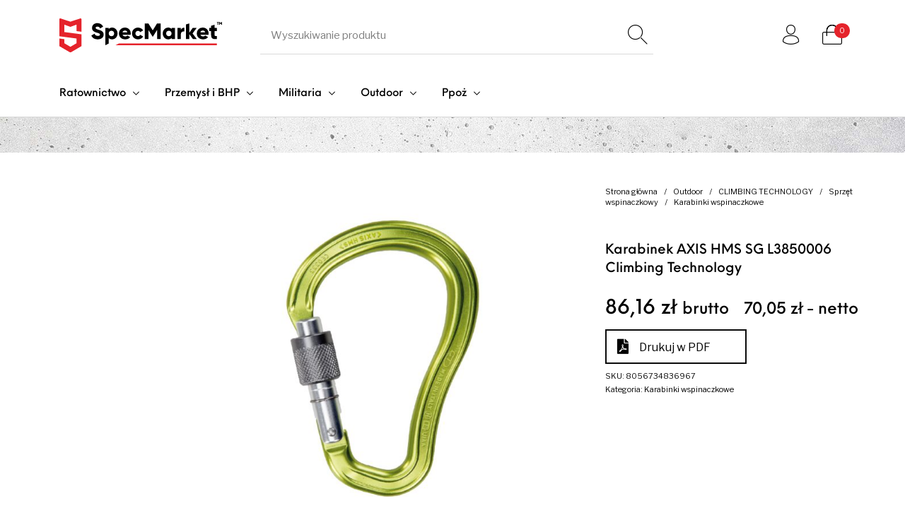

--- FILE ---
content_type: text/html; charset=UTF-8
request_url: http://specmarket.pl/produkt/karabinek-axis-hms-sg-l3850006-climbing-technology/
body_size: 44753
content:
<!DOCTYPE html>

<html lang="pl-PL" class="no-js">

<head>
	<meta charset="UTF-8">
	<meta name="viewport" content="width=device-width, initial-scale=1.0, maximum-scale=1.0, user-scalable=0" />

	<link rel="profile" href="http://gmpg.org/xfn/11">
	<link rel="pingback" href="http://specmarket.pl/xmlrpc.php">

	<title>Karabinek AXIS HMS SG L3850006 Climbing Technology &#8211; SpecMarket</title>
<meta name='robots' content='max-image-preview:large' />
<link href='https://fonts.gstatic.com' crossorigin rel='preconnect' />
<link rel="alternate" type="application/rss+xml" title="SpecMarket &raquo; Kanał z wpisami" href="http://specmarket.pl/feed/" />
<link rel="alternate" type="application/rss+xml" title="SpecMarket &raquo; Kanał z komentarzami" href="http://specmarket.pl/comments/feed/" />
<link rel="alternate" type="application/rss+xml" title="SpecMarket &raquo; Karabinek AXIS HMS SG L3850006 Climbing Technology Kanał z komentarzami" href="http://specmarket.pl/produkt/karabinek-axis-hms-sg-l3850006-climbing-technology/feed/" />
<link rel="alternate" title="oEmbed (JSON)" type="application/json+oembed" href="http://specmarket.pl/wp-json/oembed/1.0/embed?url=http%3A%2F%2Fspecmarket.pl%2Fprodukt%2Fkarabinek-axis-hms-sg-l3850006-climbing-technology%2F" />
<link rel="alternate" title="oEmbed (XML)" type="text/xml+oembed" href="http://specmarket.pl/wp-json/oembed/1.0/embed?url=http%3A%2F%2Fspecmarket.pl%2Fprodukt%2Fkarabinek-axis-hms-sg-l3850006-climbing-technology%2F&#038;format=xml" />
<style id='wp-img-auto-sizes-contain-inline-css' type='text/css'>
img:is([sizes=auto i],[sizes^="auto," i]){contain-intrinsic-size:3000px 1500px}
/*# sourceURL=wp-img-auto-sizes-contain-inline-css */
</style>

<link rel='stylesheet' id='themecomplete-epo-css' href='http://specmarket.pl/wp-content/plugins/woocommerce-tm-extra-product-options/assets/css/epo.min.css?ver=6.2' type='text/css' media='all' />
<link rel='stylesheet' id='themecomplete-epo-smallscreen-css' href='http://specmarket.pl/wp-content/plugins/woocommerce-tm-extra-product-options/assets/css/tm-epo-smallscreen.min.css?ver=6.2' type='text/css' media='only screen and (max-width: 768px)' />
<style id='wp-emoji-styles-inline-css' type='text/css'>

	img.wp-smiley, img.emoji {
		display: inline !important;
		border: none !important;
		box-shadow: none !important;
		height: 1em !important;
		width: 1em !important;
		margin: 0 0.07em !important;
		vertical-align: -0.1em !important;
		background: none !important;
		padding: 0 !important;
	}
/*# sourceURL=wp-emoji-styles-inline-css */
</style>
<link rel='stylesheet' id='wp-block-library-css' href='http://specmarket.pl/wp-includes/css/dist/block-library/style.min.css?ver=6.9' type='text/css' media='all' />
<link rel='stylesheet' id='wc-blocks-style-css' href='http://specmarket.pl/wp-content/plugins/woocommerce/assets/client/blocks/wc-blocks.css?ver=wc-10.1.3' type='text/css' media='all' />
<style id='global-styles-inline-css' type='text/css'>
:root{--wp--preset--aspect-ratio--square: 1;--wp--preset--aspect-ratio--4-3: 4/3;--wp--preset--aspect-ratio--3-4: 3/4;--wp--preset--aspect-ratio--3-2: 3/2;--wp--preset--aspect-ratio--2-3: 2/3;--wp--preset--aspect-ratio--16-9: 16/9;--wp--preset--aspect-ratio--9-16: 9/16;--wp--preset--color--black: #000000;--wp--preset--color--cyan-bluish-gray: #abb8c3;--wp--preset--color--white: #ffffff;--wp--preset--color--pale-pink: #f78da7;--wp--preset--color--vivid-red: #cf2e2e;--wp--preset--color--luminous-vivid-orange: #ff6900;--wp--preset--color--luminous-vivid-amber: #fcb900;--wp--preset--color--light-green-cyan: #7bdcb5;--wp--preset--color--vivid-green-cyan: #00d084;--wp--preset--color--pale-cyan-blue: #8ed1fc;--wp--preset--color--vivid-cyan-blue: #0693e3;--wp--preset--color--vivid-purple: #9b51e0;--wp--preset--gradient--vivid-cyan-blue-to-vivid-purple: linear-gradient(135deg,rgb(6,147,227) 0%,rgb(155,81,224) 100%);--wp--preset--gradient--light-green-cyan-to-vivid-green-cyan: linear-gradient(135deg,rgb(122,220,180) 0%,rgb(0,208,130) 100%);--wp--preset--gradient--luminous-vivid-amber-to-luminous-vivid-orange: linear-gradient(135deg,rgb(252,185,0) 0%,rgb(255,105,0) 100%);--wp--preset--gradient--luminous-vivid-orange-to-vivid-red: linear-gradient(135deg,rgb(255,105,0) 0%,rgb(207,46,46) 100%);--wp--preset--gradient--very-light-gray-to-cyan-bluish-gray: linear-gradient(135deg,rgb(238,238,238) 0%,rgb(169,184,195) 100%);--wp--preset--gradient--cool-to-warm-spectrum: linear-gradient(135deg,rgb(74,234,220) 0%,rgb(151,120,209) 20%,rgb(207,42,186) 40%,rgb(238,44,130) 60%,rgb(251,105,98) 80%,rgb(254,248,76) 100%);--wp--preset--gradient--blush-light-purple: linear-gradient(135deg,rgb(255,206,236) 0%,rgb(152,150,240) 100%);--wp--preset--gradient--blush-bordeaux: linear-gradient(135deg,rgb(254,205,165) 0%,rgb(254,45,45) 50%,rgb(107,0,62) 100%);--wp--preset--gradient--luminous-dusk: linear-gradient(135deg,rgb(255,203,112) 0%,rgb(199,81,192) 50%,rgb(65,88,208) 100%);--wp--preset--gradient--pale-ocean: linear-gradient(135deg,rgb(255,245,203) 0%,rgb(182,227,212) 50%,rgb(51,167,181) 100%);--wp--preset--gradient--electric-grass: linear-gradient(135deg,rgb(202,248,128) 0%,rgb(113,206,126) 100%);--wp--preset--gradient--midnight: linear-gradient(135deg,rgb(2,3,129) 0%,rgb(40,116,252) 100%);--wp--preset--font-size--small: 13px;--wp--preset--font-size--medium: 20px;--wp--preset--font-size--large: 36px;--wp--preset--font-size--x-large: 42px;--wp--preset--spacing--20: 0.44rem;--wp--preset--spacing--30: 0.67rem;--wp--preset--spacing--40: 1rem;--wp--preset--spacing--50: 1.5rem;--wp--preset--spacing--60: 2.25rem;--wp--preset--spacing--70: 3.38rem;--wp--preset--spacing--80: 5.06rem;--wp--preset--shadow--natural: 6px 6px 9px rgba(0, 0, 0, 0.2);--wp--preset--shadow--deep: 12px 12px 50px rgba(0, 0, 0, 0.4);--wp--preset--shadow--sharp: 6px 6px 0px rgba(0, 0, 0, 0.2);--wp--preset--shadow--outlined: 6px 6px 0px -3px rgb(255, 255, 255), 6px 6px rgb(0, 0, 0);--wp--preset--shadow--crisp: 6px 6px 0px rgb(0, 0, 0);}:where(.is-layout-flex){gap: 0.5em;}:where(.is-layout-grid){gap: 0.5em;}body .is-layout-flex{display: flex;}.is-layout-flex{flex-wrap: wrap;align-items: center;}.is-layout-flex > :is(*, div){margin: 0;}body .is-layout-grid{display: grid;}.is-layout-grid > :is(*, div){margin: 0;}:where(.wp-block-columns.is-layout-flex){gap: 2em;}:where(.wp-block-columns.is-layout-grid){gap: 2em;}:where(.wp-block-post-template.is-layout-flex){gap: 1.25em;}:where(.wp-block-post-template.is-layout-grid){gap: 1.25em;}.has-black-color{color: var(--wp--preset--color--black) !important;}.has-cyan-bluish-gray-color{color: var(--wp--preset--color--cyan-bluish-gray) !important;}.has-white-color{color: var(--wp--preset--color--white) !important;}.has-pale-pink-color{color: var(--wp--preset--color--pale-pink) !important;}.has-vivid-red-color{color: var(--wp--preset--color--vivid-red) !important;}.has-luminous-vivid-orange-color{color: var(--wp--preset--color--luminous-vivid-orange) !important;}.has-luminous-vivid-amber-color{color: var(--wp--preset--color--luminous-vivid-amber) !important;}.has-light-green-cyan-color{color: var(--wp--preset--color--light-green-cyan) !important;}.has-vivid-green-cyan-color{color: var(--wp--preset--color--vivid-green-cyan) !important;}.has-pale-cyan-blue-color{color: var(--wp--preset--color--pale-cyan-blue) !important;}.has-vivid-cyan-blue-color{color: var(--wp--preset--color--vivid-cyan-blue) !important;}.has-vivid-purple-color{color: var(--wp--preset--color--vivid-purple) !important;}.has-black-background-color{background-color: var(--wp--preset--color--black) !important;}.has-cyan-bluish-gray-background-color{background-color: var(--wp--preset--color--cyan-bluish-gray) !important;}.has-white-background-color{background-color: var(--wp--preset--color--white) !important;}.has-pale-pink-background-color{background-color: var(--wp--preset--color--pale-pink) !important;}.has-vivid-red-background-color{background-color: var(--wp--preset--color--vivid-red) !important;}.has-luminous-vivid-orange-background-color{background-color: var(--wp--preset--color--luminous-vivid-orange) !important;}.has-luminous-vivid-amber-background-color{background-color: var(--wp--preset--color--luminous-vivid-amber) !important;}.has-light-green-cyan-background-color{background-color: var(--wp--preset--color--light-green-cyan) !important;}.has-vivid-green-cyan-background-color{background-color: var(--wp--preset--color--vivid-green-cyan) !important;}.has-pale-cyan-blue-background-color{background-color: var(--wp--preset--color--pale-cyan-blue) !important;}.has-vivid-cyan-blue-background-color{background-color: var(--wp--preset--color--vivid-cyan-blue) !important;}.has-vivid-purple-background-color{background-color: var(--wp--preset--color--vivid-purple) !important;}.has-black-border-color{border-color: var(--wp--preset--color--black) !important;}.has-cyan-bluish-gray-border-color{border-color: var(--wp--preset--color--cyan-bluish-gray) !important;}.has-white-border-color{border-color: var(--wp--preset--color--white) !important;}.has-pale-pink-border-color{border-color: var(--wp--preset--color--pale-pink) !important;}.has-vivid-red-border-color{border-color: var(--wp--preset--color--vivid-red) !important;}.has-luminous-vivid-orange-border-color{border-color: var(--wp--preset--color--luminous-vivid-orange) !important;}.has-luminous-vivid-amber-border-color{border-color: var(--wp--preset--color--luminous-vivid-amber) !important;}.has-light-green-cyan-border-color{border-color: var(--wp--preset--color--light-green-cyan) !important;}.has-vivid-green-cyan-border-color{border-color: var(--wp--preset--color--vivid-green-cyan) !important;}.has-pale-cyan-blue-border-color{border-color: var(--wp--preset--color--pale-cyan-blue) !important;}.has-vivid-cyan-blue-border-color{border-color: var(--wp--preset--color--vivid-cyan-blue) !important;}.has-vivid-purple-border-color{border-color: var(--wp--preset--color--vivid-purple) !important;}.has-vivid-cyan-blue-to-vivid-purple-gradient-background{background: var(--wp--preset--gradient--vivid-cyan-blue-to-vivid-purple) !important;}.has-light-green-cyan-to-vivid-green-cyan-gradient-background{background: var(--wp--preset--gradient--light-green-cyan-to-vivid-green-cyan) !important;}.has-luminous-vivid-amber-to-luminous-vivid-orange-gradient-background{background: var(--wp--preset--gradient--luminous-vivid-amber-to-luminous-vivid-orange) !important;}.has-luminous-vivid-orange-to-vivid-red-gradient-background{background: var(--wp--preset--gradient--luminous-vivid-orange-to-vivid-red) !important;}.has-very-light-gray-to-cyan-bluish-gray-gradient-background{background: var(--wp--preset--gradient--very-light-gray-to-cyan-bluish-gray) !important;}.has-cool-to-warm-spectrum-gradient-background{background: var(--wp--preset--gradient--cool-to-warm-spectrum) !important;}.has-blush-light-purple-gradient-background{background: var(--wp--preset--gradient--blush-light-purple) !important;}.has-blush-bordeaux-gradient-background{background: var(--wp--preset--gradient--blush-bordeaux) !important;}.has-luminous-dusk-gradient-background{background: var(--wp--preset--gradient--luminous-dusk) !important;}.has-pale-ocean-gradient-background{background: var(--wp--preset--gradient--pale-ocean) !important;}.has-electric-grass-gradient-background{background: var(--wp--preset--gradient--electric-grass) !important;}.has-midnight-gradient-background{background: var(--wp--preset--gradient--midnight) !important;}.has-small-font-size{font-size: var(--wp--preset--font-size--small) !important;}.has-medium-font-size{font-size: var(--wp--preset--font-size--medium) !important;}.has-large-font-size{font-size: var(--wp--preset--font-size--large) !important;}.has-x-large-font-size{font-size: var(--wp--preset--font-size--x-large) !important;}
/*# sourceURL=global-styles-inline-css */
</style>

<style id='classic-theme-styles-inline-css' type='text/css'>
/*! This file is auto-generated */
.wp-block-button__link{color:#fff;background-color:#32373c;border-radius:9999px;box-shadow:none;text-decoration:none;padding:calc(.667em + 2px) calc(1.333em + 2px);font-size:1.125em}.wp-block-file__button{background:#32373c;color:#fff;text-decoration:none}
/*# sourceURL=/wp-includes/css/classic-themes.min.css */
</style>
<link rel='stylesheet' id='gbt_18_th_posts_grid_styles-css' href='http://specmarket.pl/wp-content/plugins/the-hanger-extender/includes/gbt-blocks/posts_grid/assets/css/style.css?ver=1756836947' type='text/css' media='all' />
<link rel='stylesheet' id='swiper-css' href='http://specmarket.pl/wp-content/plugins/the-hanger-extender/includes/vendor/swiper/css/swiper.min.css?ver=6.4.1' type='text/css' media='all' />
<link rel='stylesheet' id='gbt_18_th_slider_styles-css' href='http://specmarket.pl/wp-content/plugins/the-hanger-extender/includes/gbt-blocks/slider/assets/css/frontend/style.css?ver=1756836947' type='text/css' media='all' />
<link rel='stylesheet' id='hookmeup-css' href='http://specmarket.pl/wp-content/plugins/hookmeup/public/assets/css/hmu-public.css?ver=1.2.1' type='text/css' media='all' />
<link rel='stylesheet' id='woocommerce-print-products-css' href='http://specmarket.pl/wp-content/plugins/woocommerce-print-products/public/css/woocommerce-print-products-public.css?ver=1.8.6' type='text/css' media='all' />
<link rel='stylesheet' id='font-awesome-css' href='http://specmarket.pl/wp-content/plugins/woocommerce-print-products/public/css/fontawesome-free-5.15.3-web/css/all.min.css?ver=5.15.3' type='text/css' media='all' />
<link rel='stylesheet' id='photoswipe-css' href='http://specmarket.pl/wp-content/plugins/woocommerce/assets/css/photoswipe/photoswipe.min.css?ver=10.1.3' type='text/css' media='all' />
<link rel='stylesheet' id='photoswipe-default-skin-css' href='http://specmarket.pl/wp-content/plugins/woocommerce/assets/css/photoswipe/default-skin/default-skin.min.css?ver=10.1.3' type='text/css' media='all' />
<style id='woocommerce-inline-inline-css' type='text/css'>
.woocommerce form .form-row .required { visibility: visible; }
/*# sourceURL=woocommerce-inline-inline-css */
</style>
<link rel='stylesheet' id='brands-styles-css' href='http://specmarket.pl/wp-content/plugins/woocommerce/assets/css/brands.css?ver=10.1.3' type='text/css' media='all' />
<link rel='stylesheet' id='getbowtied_icons-css' href='http://specmarket.pl/wp-content/themes/the-hanger/inc/fonts/thehanger-icons/style.css?ver=1.6.8' type='text/css' media='all' />
<link rel='stylesheet' id='select2-css' href='http://specmarket.pl/wp-content/plugins/woocommerce/assets/css/select2.css?ver=10.1.3' type='text/css' media='all' />
<link rel='stylesheet' id='motion-ui-css' href='http://specmarket.pl/wp-content/themes/the-hanger/inc/_vendor/motion-ui/css/motion-ui.css?ver=2.0.3' type='text/css' media='all' />
<link rel='stylesheet' id='thehanger-styles-css' href='http://specmarket.pl/wp-content/themes/the-hanger/css/styles.css?ver=1.6.8' type='text/css' media='all' />
<style id='thehanger-styles-inline-css' type='text/css'>
 .row{max-width:1340px}.site-bg-color, body{background-color:#ffffff}.topbar{color:#ffffff;font-size:13px}.topbar .topbar-socials .th_social_icon a svg{fill:#ffffff}.topbar .topbar-socials .th_social_icon a:hover svg{fill:#e1d9db}body.header-layout-full .topbar, .topbar .topbar-content{background-color:#e5232b}.topbar a:hover{color:#e1d9db}.topbar .navigation-foundation > ul > li > a > span:before{background-color:#ffffff}body.header-layout-full .topbar:after, body.header-layout-boxed .topbar .topbar-content{border-color:rgba(255,255,255,0.15)}.site-header-style-1, .header-sticky-blog, .header-sticky-product, .woocommerce-store-notice{font-size:15px}.site-header-style-1, .site-header-style-1 .header_search_input, .site-header-style-1 .select2.select2-container--open .select2-selection, .site-header-style-1 .header_search_button, .site-header-style-1 .header-content .search-form .search-field, .site-header-style-1 .woocommerce-product-search .search-field, .header-sticky-blog, .header-sticky-product{color:#000}.header-sticky-product .header-sticky-blog-facebook svg, .header-sticky-product .header-sticky-blog-twitter svg{fill:#000}.header-sticky-product .header-sticky-blog-facebook:hover svg, .header-sticky-product .header-sticky-blog-twitter:hover svg{fill:#e5232b}.header-sticky-blog .header-sticky-blog-facebook svg, .header-sticky-blog .header-sticky-blog-twitter svg{fill:#000}.header-sticky-blog .header-sticky-blog-facebook:hover svg, .header-sticky-blog .header-sticky-blog-twitter:hover svg{fill:#e5232b}.site-header-style-1 .header-content .search-form .search-field::-ms-input-placeholder, .site-header-style-1 .woocommerce-product-search .search-field::-ms-input-placeholder{color:#000}.site-header-style-1 .header-content .search-form .search-field::-webkit-input-placeholder, .site-header-style-1 .woocommerce-product-search .search-field::-webkit-input-placeholder{color:#000}.site-header-style-1 .header-content .search-form .search-field::-moz-placeholder, .site-header-style-1 .woocommerce-product-search .search-field::-moz-placeholder{color:#000}body.header-layout-full .site-header-style-1, .site-header-style-1 .header-content, .header-sticky-blog, .header-sticky-product{background-color:#fff}.site-header-style-1 a:hover, .site-header-style-1 .header_search_button:hover, .header-sticky-blog .header-sticky-blog-content .header-sticky-blog-buttons ul li a:hover, .header-sticky-product .header-sticky-product-content .header-sticky-product-buttons ul li a:hover{color:#e5232b}.site-header-style-1 .header-tools .tools_badge{color:#fff;background-color:#e5232b}.site-header-style-1 .site-logo img{width:230px}.site-header-style-1 .gbt-mega-dropdown-button, .header-mobiles-wrapper .header-mobiles-content .header-mobiles-mega-dropdown-button{color:#fff;background-color:#000}.header-sticky-product .header-sticky-product-content .header-sticky-product-add-to-cart a, .header-sticky-product .header-sticky-product-content .header-sticky-product-add-to-cart a span{color:#fff!important;background-color:#000}.gbt-mega-dropdown-wrapper:hover .gbt-mega-dropdown-button, .header-sticky-product .header-sticky-product-content .header-sticky-product-add-to-cart a:hover, .scroll-progress-bar-container .scroll-progress-bar{color:#fff;background-color:#e5232b}.gbt-mega-dropdown-wrapper .gbt-mega-dropdown-button:before{background:linear-gradient(to right, rgba(0,0,0,0) 0%, rgba(0,0,0, 1) 25%)}.gbt-mega-dropdown-wrapper:hover .gbt-mega-dropdown-button:before{background:linear-gradient(to right, rgba(0,0,0,0) 0%, rgba(229,35,43, 1) 25%)}.site-header-style-1 .navigation-foundation > ul > li > a > span:before{background-color:#000}.site-header-style-1 .select2 .select2-selection, .header-secondary-navigation, .header-sticky-blog .header-sticky-blog-content .header-sticky-blog-now-reading, .header-sticky-product .header-sticky-product-content .header-sticky-product-now-reading{color:rgba(0,0,0,0.5)}.site-header-style-1 .header_search_input::-ms-input-placeholder{color:rgba(0,0,0,0.5)}.site-header-style-1 .header_search_input::-webkit-input-placeholder{color:rgba(0,0,0,0.5)}.site-header-style-1 .header_search_input::-moz-placeholder{color:rgba(0,0,0,0.5)}.header-layout-full .site-header-style-1:after, .header-layout-boxed .site-header-style-1 .header-content:after, .site-header-style-1 .header-content .header-line-1 .header-line-1-wrapper .header-search .header_search_form, .site-header-style-1 .header-content .header-line-1 .header-line-1-wrapper .header-search .search-form, .site-header-style-1 .header-content .header-line-1 .header-line-1-wrapper .header-search .woocommerce-product-search, .header-sticky-blog .header-sticky-blog-content .header-sticky-blog-now-reading, .header-sticky-blog .header-sticky-blog-content .header-sticky-blog-buttons, .header-sticky-blog .header-sticky-blog-content .header-sticky-blog-buttons ul li a, .header-sticky-product .header-sticky-product-content .header-sticky-product-now-reading, .header-sticky-product .header-sticky-product-content .header-sticky-product-buttons, .header-sticky-product .header-sticky-product-content .header-sticky-product-buttons ul li a{border-color:rgba(0,0,0,0.15)}.scroll-progress-bar-container{background-color:rgba(0,0,0,0.15)}.site-header-style-1 .header_search_form:before, .site-header-style-1 .header-content .search-form:before, .site-header-style-1 .select2:before, .site-header-style-1 .woocommerce-product-search:before{background-color:rgba(0,0,0,0.75)}.site-header-style-2{font-size:13px}.site-header-style-2{color:#000}body.header-layout-full .site-header-style-2, .site-header-style-2 .header-content{background-color:#fff}.site-header-style-2 a:hover{color:#c4b583}.site-header-style-2 .header-tools .tools_badge{color:#fff;background-color:#c4b583}.site-header-style-2 .site-logo img{width:200px}.site-header-style-2 .navigation-foundation > ul > li > a > span:before{background-color:#000}.header-layout-full .site-header-style-2.header-sticky:after, .header-layout-boxed .site-header-style-2.header-sticky .header-content:after, .header-layout-full .site-header-style-2:not(.header-sticky), .header-layout-boxed .site-header-style-2:not(.header-sticky) > .row{border-color:rgba(0,0,0,0.15)}.site-search.position-top .header-search .header_search_form, .site-search.position-top .header-content .header-search .search-form, .site-search.position-top .header-content .header-search .woocommerce-product-search, .off-canvas.site-search{border-color:rgba(0,0,0,0.15)}.site-search.position-top .header-search .header_search_form .woocommerce-product-search:before, .site-search.position-top .header-search .header_search_form:before, .site-search.position-top .header-content .search-form:before{background-color:#000}.header-mobiles-wrapper{font-size:15px}.mobile-header-style-1.header-mobiles-wrapper .header-mobiles, .mobile-header-style-1.header-mobiles-wrapper .header-mobiles-search-content, .mobile-header-style-1.header-mobiles-wrapper .header-mobiles-search-content .search-form, .mobile-header-style-1.header-mobiles-wrapper .header-mobiles-search-content .woocommerce-product-search{color:#000;background-color:#fff;border-color:rgba(0,0,0,0.15)}.mobile-header-style-2.header-mobiles-wrapper .header-mobiles, .mobile-header-style-2.header-mobiles-wrapper .header-mobiles-search-content, .mobile-header-style-2.header-mobiles-wrapper .header-mobiles-search-content .search-form, .mobile-header-style-2.header-mobiles-wrapper .header-mobiles-search-content .woocommerce-product-search{color:#000;background-color:#fff;border-color:rgba(0,0,0,0.15)}.mobile-header-style-1.header-mobiles-wrapper .header-mobiles .header-mobiles-tools ul.header-tools li > a .tools_badge{color:#fff;background-color:#e5232b}.mobile-header-style-2.header-mobiles-wrapper .header-mobiles .header-mobiles-tools ul.header-tools li > a .tools_badge{color:#fff;background-color:#c4b583}.mobile-header-style-1.header-mobiles-wrapper .header-mobiles a:hover{color:#e5232b}.mobile-header-style-2.header-mobiles-wrapper .header-mobiles a:hover{color:#c4b583}.header-mobiles-wrapper .header-mobiles .site-logo img{max-width:230px}.dropdown .is-dropdown-submenu, .dropdown-pane, .drilldown, .drilldown .is-drilldown-submenu, .gbt-mega-menu-content, .gbt-mega-dropdown-content-inside, .header_search_form .select2-dropdown, .header_search_ajax_results, .gbt-mega-menu-content .megamenu_blog_wrapper .megamenu_posts .megamenu_posts_overlay, dl.gbt-stack-gallery dl.gbt-stack-items dt, dl.gbt-stack-gallery dl.gbt-stack-nav dt a, .header-mobiles-wrapper .header-mobiles-content, .site-search.position-top{background-color:#fff;color:#000}.minicart .woocommerce-mini-cart .woocommerce-mini-cart-item .blockUI.blockOverlay{background-color:#fff !important}.dropdown .is-dropdown-submenu a:hover, .dropdown .is-dropdown-submenu .is-active > a, .dropdown-pane a:hover, .drilldown a:hover, .gbt-mega-menu-content a:hover, .gbt-mega-dropdown-content-inside a:hover, .header_search_ajax_results a:hover, .gbt-mega-menu-content .megamenu_blog_wrapper .megamenu_posts_category_list dt a:hover{color:#e5232b}.gbt-mega-menu-content .megamenu_cta, .header_search_form .select2-container .select2-results__option.select2-results__option--highlighted[aria-selected], .header-mobiles-wrapper .header-mobiles-content .header-mobiles-mega-dropdown-button.active, .site-search.off-canvas .header_search_form .select2-container .select2-results__option.select2-results__option--highlighted[aria-selected]{color:#fff;background-color:#e5232b}.dropdown .is-submenu-item, .megamenu_subcategory_list, dl.gbt-stack-gallery dl.gbt-stack-items dt .gbt_featured_title, dl.gbt-stack-gallery dl.gbt-stack-items dt .amount, .gbt-mega-menu-content .megamenu_contact .megamenu_contact_info p span, .minicart .widget.woocommerce.widget_shopping_cart ul.woocommerce-mini-cart li.mini_cart_item a:not(.remove), .minicart_infos, .header-mobiles-wrapper .header-mobiles-content .header-mobiles-secondary-menu .is-drilldown ul li a, .header-mobiles-wrapper .header-mobiles-content .header-mobiles-topbar-menu .is-drilldown ul li a, .header-mobiles-wrapper .header-mobiles-content .header-mobiles-info{color:rgba(0,0,0,0.75)}.header-minicart-placeholder .minicart .widget.woocommerce.widget_shopping_cart ul.woocommerce-mini-cart li.mini_cart_item span.quantity, .widget.woocommerce.widget_shopping_cart ul.woocommerce-mini-cart li.mini_cart_item .variation dd p, .header_search_ajax_results .woocommerce-Price-amount, .gbt-mega-menu-content .megamenu_category a span.count, .gbt-mega-dropdown-wrapper .gbt-mega-dropdown .gbt-mega-dropdown-content .gbt-mega-dropdown-content-inside ul li>a span.count{color:rgba(0,0,0,0.5)}.gbt-mega-dropdown-wrapper .gbt-mega-dropdown .gbt-mega-dropdown-content .gbt-mega-dropdown-content-inside .is-drilldown ul li:before, .gbt-mega-dropdown-wrapper .gbt-mega-dropdown .gbt-mega-dropdown-content .gbt-mega-dropdown-content-inside, .gbt-mega-menu-content .megamenu_blog_wrapper .megamenu_posts_category_list, .gbt-mega-menu-content .megamenu_blog_wrapper .megamenu_posts_category_list dt:before, .gbt-mega-menu-content .megamenu_blog_wrapper .megamenu_posts_category_list > a, .gbt-mega-menu-content .megamenu_bottom_links, .header-minicart-placeholder .minicart .widget.woocommerce.widget_shopping_cart .woocommerce-mini-cart__total.total, .site-header-style-1 .header-cart .minicart .minicart_infos, .site-header-style-2 .header-cart .minicart .minicart_infos, dl.gbt-stack-gallery dl.gbt-stack-nav dt a, .header-mobiles-wrapper .header-mobiles-content .is-drilldown ul li:before, .archive-header .archive-title-wrapper ul.archive-mobile-list li:before, .header-mobiles-wrapper .header-mobiles-content .gbt-mega-dropdown-content, .header-mobiles-wrapper .header-mobiles-content .header-mobiles-primary-menu, .header-mobiles-wrapper .header-mobiles-content .header-mobiles-ecomm-menu, .header-mobiles-wrapper .header-mobiles-content .header-mobiles-secondary-menu, .header-mobiles-wrapper .header-mobiles-content .header-mobiles-topbar-menu, .header-mobiles-wrapper .header-mobiles-content .header-mobiles-large-categories, .header-mobiles-wrapper .header-mobiles-content .header-mobiles-info-2, .header-mobiles-wrapper .header-mobiles-content .header-mobiles-primary-menu .is-drilldown ul li .js-drilldown-back{border-color:rgba(0,0,0,0.15)}.gbt-mega-menu-content .megamenu_blog_wrapper .megamenu_posts .megamenu_post .megamenu_post_image{background-color:rgba(0,0,0,0.15)}.minicart .widget.woocommerce.widget_shopping_cart .woocommerce-mini-cart__buttons.buttons .button.checkout{color:#fff;background-color:#000}.minicart .widget.woocommerce.widget_shopping_cart .woocommerce-mini-cart__buttons.buttons .button.checkout:hover{background-color:#e5232b}.minicart .widget.woocommerce.widget_shopping_cart .woocommerce-mini-cart__buttons.buttons .button:not(.checkout), .gbt-mega-menu-content .megamenu_blog_wrapper .megamenu_posts_category_list dt a, .site-search.position-top .header-search .close-button, .site-search.position-top .header-search .header_search_button:after, .site-search.position-top .header-search .header_search_form .header_search_input_wrapper .header_search_input, .site-search.position-top .header-search .header_search_form .select2-dropdown .select2-results ul li, .site-search.position-top .header-search .select2 .select2-selection__rendered{color:#000}.site-search.position-top .header-search .header_search_form .header_search_input_wrapper .header_search_input::-ms-input-placeholder, .site-search.position-top .header-search .search-field::-ms-input-placeholder{color:rgba(0,0,0,0.5)}.site-search.position-top .header-search .header_search_form .header_search_input_wrapper .header_search_input::-webkit-input-placeholder, .site-search.position-top .header-search .search-field::-webkit-input-placeholder{color:rgba(0,0,0,0.5)}.site-search.position-top .header-search .header_search_form .header_search_input_wrapper .header_search_input::-moz-placeholder, .site-search.position-top .header-search .search-field::-moz-input-placeholder{color:rgba(0,0,0,0.5)}.minicart .widget.woocommerce.widget_shopping_cart ul.woocommerce-mini-cart li.mini_cart_item a:not(.remove):hover, .minicart .widget.woocommerce.widget_shopping_cart .woocommerce-mini-cart__buttons.buttons .button:not(.checkout):hover, dl.gbt-stack-gallery dl.gbt-stack-nav dt a:hover{color:#e5232b}.site-content-bg-color, .site-content, body.content-layout-full .site-content-wrapper, body.content-layout-boxed .site-content-wrapper > .row, ul.products .product .main-container .product_image a .out-of-stock, ul.products .product .buttons a:after, .single-product .woocommerce-gb_accordion ul.accordion, .single-product .woocommerce-gb_accordion ul.accordion .accordion-item .accordion-content, .pswp .pswp__bg, .single-product .product .before-product-summary-wrapper .product_tool_buttons_placeholder .single_product_gallery_trigger:after, .single-product .product .before-product-summary-wrapper .product_tool_buttons_placeholder .single_product_video_trigger:after, .woocommerce-archive-header.is-stuck .woocommerce-archive-header-inside, .site-shop-filters, .select2-dropdown, .blog.content-layout-boxed .blog_highlighted_posts_container, .blog.content-layout-boxed .site-content-wrapper .archive-header > .row, .archive.content-layout-boxed .site-content-wrapper .archive-header > .row, .blog.content-layout-boxed .getbowtied_popular_posts_container .popular_posts_columns, .single-post.content-layout-boxed .single_navigation_container .single_navigation, .single-post.content-layout-boxed .single_related_post_container .single_related_posts, .single-post.content-layout-boxed .single-comments-container .single-comments-row, .search.content-layout-boxed .archive-title-wrapper, .site-content-wrapper .wpml-ls-legacy-dropdown-click li, .site-content-wrapper .wpml-ls-legacy-dropdown li, .site-content-wrapper .wcml-dropdown-click li, .site-content-wrapper .wcml-dropdown li, .site-content-wrapper li.wpml-ls-current-language > a, .site-content-wrapper li.wcml-cs-active-currency > a, .page .single-comments-container > .row{background-color:#fff}.onsale, .product:not(.product-type-grouped) .cart .quantity, .tooltip, .getbowtied_new_product, ul.products .product .main-container .second-container .buttons .button.added:after, ul.products .product .main-container .second-container .buttons a.clicked:after, .woocommerce-cart .cart-collaterals .cart_totals table.shop_table tr.shipping .woocommerce-shipping-calculator .shipping-calculator-form p:not(.form-row) .button:hover, .woocommerce-store-notice, .site-content .wpml-ls-sub-menu li:hover a, .site-content .wcml-cs-submenu li:hover a, .site-content .wpml-ls-sub-menu li a:hover, .site-content .wcml-cs-submenu li:hover a:hover:not(.button):not(.remove):not(.remove):not(.restore-item):not(.wpml-ls-link):not(.wcml-cs-item-toggle):not(.wpml-ls-item-toggle), .site-content .wpml-ls-sub-menu li:hover a:hover, .site-content .wcml-cs-submenu li:hover a:hover, .site-content-wrapper .select2-container .select2-results__option.select2-results__option--highlighted[aria-selected], ul.products .product .main-container .second-container .buttons > a.loading::before, ul.products .product .main-container .second-container .buttons .button.added:hover::after{color:#fff!important}.widget.woocommerce.widget_layered_nav_filters ul a:hover, body.single .post .entry-meta__item--tags a:hover{color:#fff!important}.blockUI{background-color:#fff!important}.site-primary-color, .site-content, ul.products .product .main-container .second-container .product_info a.title .woocommerce-loop-product__title, ul.products .product .main-container .second-container .buttons > a:after, body.woocommerce-cart .site-content .woocommerce .woocommerce-cart-form tr.cart_item .product-name a, body.woocommerce-checkout.woocommerce-order-received .woocommerce-order .woocommerce-order-details .woocommerce-table--order-details tr td.product-name a, .products_ajax_button.disabled, .posts_ajax_button.disabled, body.single .nav-links__item, .woocommerce-pagination li a.page-numbers, .blog-listing .blog-articles .post .entry-content-wrap .entry-meta time, .select2-dropdown, .woocommerce p.stars.selected a.active~a:before, .woocommerce-wishlist form#yith-wcwl-form table.wishlist_table td.product-name a, .site-content-wrapper .wcml-cs-submenu li a:not(.button):not(.wpml-ls-link):not([class^="star-"]):not(.showcoupon):not(.showlogin):not(.shipping-calculator-button):not(.remove):not(.page-numbers), .site-content-wrapper .wpml-ls-sub-menu li a, .header-mobiles-wrapper .header-mobiles-content .header-mobiles-info-2, body .wp-block-woocommerce-active-filters ul li, .wc-block-active-filters .wc-block-active-filters-list button, .wc-block-grid__product-title, .wc-block-grid__product-price__value *{color:#0a0a0a}.woocommerce-breadcrumb > a, ul.products.shop_display_list .product .main-container .product_image a, ul.products.shop_display_list .product .main-container .product_image a .out-of-stock, .widget.woocommerce.widget_layered_nav_filters ul a, body.single .post .entry-meta__item--tags a, body.single .post .entry-content .page-links > a, .woocommerce p.stars a:hover~a:before, .wp-block-calendar #next a, .wp-block-calendar #prev a, h2.wc-block-grid__product-title a{color:#0a0a0a!important}.site-secondary-color, h1, h2, h3, h4, h5, h6, table th, dl dt, blockquote, label, .site-content a:not(.wp-block-button__link):not(.button):not(.wpml-ls-link):not([class^="star-"]):not(.vc_btn3):not(.showcoupon):not(.showlogin):not(.shipping-calculator-button):not(.remove):not(.page-numbers), .woocommerce .wc-tabs a, .widget_calendar table td#today, .products_ajax_button, .posts_ajax_button, .woocommerce-pagination li span.page-numbers.current, body.single .post .entry-content .page-links > span, .widget_theme_ecommerce_info .ecommerce-info-widget-icon, .attachment .site-content .nav-links a, .widget.woocommerce.widget_product_categories_with_icon .product-categories-with-icon > li > a, .error404 section.error-404 .page-header .page-title, .woocommerce .after-cart-empty-title, .woocommerce.woocommerce-wishlist .wishlist_table tr td.product-stock-status .wishlist-in-stock, .woocommerce.woocommerce-wishlist .wishlist_table tr td.product-remove, .woocommerce.woocommerce-wishlist .wishlist_table tr td.product-remove div a:before, .woocommerce.woocommerce-wishlist .wishlist_table tr td.wishlist-empty, .woocommerce-account .woocommerce .woocommerce-MyAccount-navigation ul li a, .woocommerce-account .woocommerce .woocommerce-MyAccount-navigation ul li:before, .woocommerce-orders .woocommerce-orders-table.shop_table_responsive tr td::before, .woocommerce-account .woocommerce-orders-table tbody tr td.woocommerce-orders-table__cell-order-actions .button, .woocommerce-account .woocommerce .woocommerce-MyAccount-content .woocommerce-pagination--without-numbers .woocommerce-button, .woocommerce-account .woocommerce-MyAccount-downloads tbody tr td.download-file a:before, .woocommerce-account .woocommerce-MyAccount-downloads tbody tr td.download-file a, .woocommerce-account.woocommerce-view-order .woocommerce-MyAccount-content p mark, .woocommerce-account.woocommerce-view-order .woocommerce-MyAccount-content .woocommerce-order-details .order_details tr td a + strong, .woocommerce-account.woocommerce-view-order .woocommerce-MyAccount-content .woocommerce-order-details .order_details tfoot tr td .amount, .woocommerce-account.woocommerce-view-order .woocommerce-MyAccount-content .woocommerce-order-details .order_details tfoot tr td .tax_label, .woocommerce-account.woocommerce-edit-account .edit-account fieldset legend, .woocommerce-account.woocommerce-edit-address .addresses .woocommerce-Address .woocommerce-Address-title .edit:before, .woocommerce-account.woocommerce-edit-address .addresses .woocommerce-Address .woocommerce-Address-title .edit, .product .entry-summary .yith-wcwl-add-to-wishlist .yith-wcwl-add-button.show .add_to_wishlist, .product .entry-summary .getbowtied-single-product-share, .product .entry-summary .woocommerce-Reviews .commentlist .comment_container .comment-text p.meta .woocommerce-review__author, .product .entry-summary #review_form_wrapper #review_form .comment-reply-title, .product.product-type-grouped .cart .quantity input, .products_ajax_loader, .comments-area .comment-list .comment article.comment-body .comment-meta .comment-author b.fn, .comments-area .comment-list .comment article.comment-body .reply > a, .comments-area .comment-list .comment article.comment-body + .comment-respond .comment-reply-title small a, .comments-area .comment-list .comment article.comment-body .comment-meta .comment-metadata .edit-link .comment-edit-link, .comments-area .comments-pagination .nav-links .page-numbers, .widget.woocommerce.widget_product_categories_with_icon .product-categories-with-icon > li > ul.children li.current-cat, .entry-summary .price ins, .entry-summary .price, .entry-summary .woocommerce-grouped-product-list-item__price, .product.product-type-grouped td a.button:before, .product .yith-wcwl-add-to-wishlist .yith-wcwl-wishlistexistsbrowse.show .feedback, .product .yith-wcwl-add-to-wishlist .yith-wcwl-wishlistaddedbrowse.show .feedback, .woocommerce-gb_accordion ul.accordion .accordion-item .accordion-title, body.woocommerce-cart .woocommerce .cart-empty, .pswp button.pswp__button.pswp__button:before, .pswp button.pswp__button.pswp__button:after, .gb-gallery button.gb-gallery-btn:before, .gb-gallery button.gb-gallery-btn:after, body.woocommerce-cart.woocommerce-page .woocommerce .woocommerce-cart-form .cart_item .product-quantity .quantity input, body.woocommerce-cart.woocommerce-page .woocommerce .woocommerce-cart-form .cart_item .product-remove a.remove:after, body.woocommerce-cart .cart-collaterals .cart-subtotal td, body.woocommerce-cart .cart-collaterals .cart_totals tr.shipping .woocommerce-shipping-calculator .shipping-calculator-form p:not(.form-row) .button, body.woocommerce-cart .cart-collaterals .order-total td, body.woocommerce-checkout .woocommerce .woocommerce-info, body.woocommerce-cart.woocommerce-page .woocommerce .woocommerce-cart-form tr:not(.cart_item) td.actions .coupon .input-container:after, body.woocommerce-cart.woocommerce-page .woocommerce .woocommerce-cart-form tr.cart_item .product-remove a.remove:after, body.woocommerce-checkout .woocommerce table.woocommerce-checkout-review-order-table tr th, body.woocommerce-checkout .woocommerce table.woocommerce-checkout-review-order-table tr.cart_item td > strong, body.woocommerce-checkout .woocommerce table.woocommerce-checkout-review-order-table tr.order-total td, body.woocommerce-checkout .woocommerce table.woocommerce-checkout-review-order-table tr.cart-subtotal td .amount, body.woocommerce-checkout .woocommerce .woocommerce-checkout-payment .payment_methods label, body.woocommerce-cart .continue-shopping a, body.woocommerce-checkout.woocommerce-order-received .woocommerce-order .woocommerce-order-overview li strong, body.woocommerce-checkout.woocommerce-order-received .woocommerce-order .woocommerce-bacs-bank-details .wc-bacs-bank-details li strong, body.woocommerce-checkout.woocommerce-order-received .woocommerce-order .woocommerce-order-details .woocommerce-table--order-details tfoot tr td .amount, body.woocommerce-checkout.woocommerce-order-received .woocommerce-order .woocommerce-order-details .woocommerce-table--order-details tr td.product-name strong, body.woocommerce-cart .woocommerce .woocommerce-cart-form tr:not(.cart_item) td.actions button[name="update_cart"], body.woocommerce-cart .woocommerce .woocommerce-cart-form tr:not(.cart_item) td.actions .coupon .button, body.woocommerce-checkout .woocommerce .checkout_coupon p.form-row-last .button, #getbowtied_woocommerce_quickview .close-button, #getbowtied_woocommerce_quickview .getbowtied_qv_content .site-content .product .go_to_product_page, .woocommerce-account .woocommerce-table--order-downloads tbody tr td.download-file a.button, .woocommerce-account tr td .wc-item-meta li, .single-product .single_video_container .close_video_btn > i, .woocommerce-account .woocommerce-Payment ul.payment_methods li label, ul.woocommerce-mini-cart li.mini_cart_item .variation p, ul.woocommerce-mini-cart li.mini_cart_item .variation, ul.woocommerce-mini-cart li.mini_cart_item span.quantity, body.single .post .entry-meta_post_comments, body.single .post .entry-meta__item--tags, body.single .nav-links__item span, .archive-header .archive-title-wrapper ul li a, .getbowtied_popular_posts a, .blog_highlighted_posts_right a, .blog_highlighted_posts article .entry-content-wrap .entry-header .entry-meta > a, .blog_highlighted_posts article .entry-content-wrap .entry-header .entry-title a, .blog_highlighted_posts article .entry-content-wrap .entry-content__readmore, body.single .post .entry-meta__item.entry-meta-author, .getbowtied_qv_loading, .product.product-type-grouped .group_table tr td a.product_type_external:before, .product.product-type-grouped .group_table tr td a.product_type_simple:before, .product.product-type-grouped .group_table tr td a.product_type_variable:before, .site-content-wrapper .search-form .search-field, .site-content-wrapper .woocommerce-product-search .search-field, .site-content-wrapper .widget_calendar table thead th, .site-content-wrapper .widget_calendar caption, #getbowtied_woocommerce_quickview .getbowtied_qv_content .site-content .product .yith-wcwl-add-to-wishlist .yith-wcwl-add-button .add_to_wishlist, body.single-product .variations .label, .getbowtied_qv_content .variations .label{color:#000}.getbowtied-single-product-share-wrapper a svg{fill:#000}.getbowtied-single-product-share-wrapper a:hover svg{fill:#e5232b}.site-content-wrapper .search-form .search-field::-ms-input-placeholder, .site-content-wrapper .woocommerce-product-search .search-field::-ms-input-placeholder{color:#000}.site-content-wrapper .search-form .search-field::-webkit-input-placeholder, .site-content-wrapper .woocommerce-product-search .search-field::-webkit-input-placeholder{color:#000}.site-content-wrapper .search-form .search-field::-moz-placeholder, .site-content-wrapper .woocommerce-product-search .search-field::-moz-placeholder{color:#000}.site-content-wrapper .wcml-cs-active-currency .wcml-cs-item-toggle:hover, .site-content-wrapper .wpml-ls-current-language .wpml-ls-item-toggle:hover, .comments-area .comment-list .pingback a, .product_infos .add_to_wishlist{color:#000!important}.product:not(.product-type-grouped) .cart .quantity, .getbowtied_new_product, body.woocommerce-checkout .woocommerce .checkout_coupon p.form-row:before, body.woocommerce-cart .woocommerce .woocommerce-cart-form tr:not(.cart_item) td.actions .coupon:before, body.woocommerce-cart .cart-collaterals .cart_totals table.shop_table tr.shipping .woocommerce-shipping-calculator .shipping-calculator-form p:not(.form-row) .button:hover, body.single .post .entry-meta__item--tags a:hover, .archive-header .archive-title-wrapper ul li a:after, .archive-header .archive-title-wrapper ul li.current-cat a:after, .woocommerce-store-notice, .widget_calendar table td#today:after, .wp-block-woocommerce-active-filters ul.wc-block-active-filters-list li:hover{background-color:#000}.header_search_form:before, .header-content .search-form:before, .select2:before, .woocommerce-product-search:before{background-color:#000}.woocommerce-wishlist .wishlist_table tr td.product-stock-status .wishlist-in-stock, .comments-area .comment-list .comment.byuser img.avatar, body.woocommerce-cart .cart-collaterals .cart_totals tr.shipping .woocommerce-shipping-calculator .shipping-calculator-form p:not(.form-row) .button{border-color:#000}.products_ajax_button.loading:before, .posts_ajax_button.loading:before, body.woocommerce-cart .woocommerce .woocommerce-cart-form.processing .blockUI:before, body.woocommerce-cart .woocommerce .cart_totals.calculated_shipping.processing .blockUI:before, body.woocommerce-checkout .woocommerce table.woocommerce-checkout-review-order-table .blockUI:before, body.woocommerce-checkout .woocommerce .woocommerce-checkout-payment .blockUI.blockOverlay:before, .megamenu_posts_overlay:before, .site-header .header-content .header-line-1 .header-line-1-wrapper .header-search .header_search_form .header_search_button_wrapper .header_search_button.loading::before{border-top-color:#000}.site-accent-color, ul.products .product .main-container .second-container .product_info .star-rating span:before, .wc-block-grid__product-rating .wc-block-grid__product-rating__stars span:before, .wc-block-grid .wc-block-grid__products .wc-block-grid__product .wc-block-grid__product-rating .star-rating span:before, .product .entry-summary .yith-wcwl-add-to-wishlist .yith-wcwl-wishlistexistsbrowse.show .feedback:before, .product.product-type-grouped .group_table tr td a.product_type_external:hover:before, .product.product-type-grouped .group_table tr td a.product_type_simple:hover:before, .product.product-type-grouped .group_table tr td a.product_type_variable:hover:before, body.woocommerce-shop .woocommerce-archive-header .woocommerce-archive-header-inside .woocommerce-archive-header-tools .filters-button:hover, body.woocommerce-shop .woocommerce-archive-header .woocommerce-archive-header-inside .woocommerce-archive-header-tools .filters-button.active, body.woocommerce-shop .woocommerce-archive-header .woocommerce-archive-header-inside .woocommerce-archive-header-tools .woocommerce-ordering .select2:hover, body.woocommerce-shop .woocommerce-archive-header .woocommerce-archive-header-inside .woocommerce-archive-header-tools .woocommerce-ordering .select2.select2-container--open, ul.products .product .main-container .second-container .product_info a.title .woocommerce-loop-product__title:hover, .woocommerce .star-rating span:before, .getbowtied_qv_content .star-rating span:before, .wc-block-grid .wc-block-grid__products .wc-block-grid__product .wc-block-grid__product-rating .star-rating span:before, body.woocommerce-cart .cart-collaterals .cart_totals table.shop_table tr.shipping .woocommerce-shipping-calculator > p .shipping-calculator-button, body.woocommerce-checkout .woocommerce .woocommerce-checkout-payment .payment_methods .wc_payment_method.payment_method_paypal label a, body.woocommerce-cart .continue-shopping a:hover, .products_ajax_button:not(.disabled):hover, .posts_ajax_button:not(.disabled):hover, body.woocommerce-checkout .woocommerce .checkout_coupon p.form-row-last .button:hover, body.woocommerce-cart .woocommerce .woocommerce-cart-form tr:not(.cart_item) td.actions .coupon .button:hover, .woocommerce-account .woocommerce-table--order-downloads tbody tr td.download-file a.button:hover, .single-product .single_video_container .close_video_btn:hover i, .single-product .product .before-product-summary-wrapper .product_tool_buttons_placeholder .single_product_gallery_trigger:hover:after, .single-product .product .before-product-summary-wrapper .product_tool_buttons_placeholder .single_product_video_trigger:hover:after, .blog_highlighted_posts article .entry-content-wrap .entry-header .entry-title a:hover, .blog_highlighted_posts article .entry-content-wrap .entry-content__readmore:hover, .getbowtied_popular_posts a:hover, .comments-area .comment-list .comment article.comment-body .comment-meta .comment-metadata .edit-link .comment-edit-link:hover, .comments-area .comment-list .comment article.comment-body .reply > a:hover, body.single .single_related_post_container .single_related_posts .related-post .related_post_content .related_post_title:hover, .woocommerce p.stars.selected a.active:before, .woocommerce p.stars.selected a:not(.active):before, body.woocommerce-shop .categories-list .product-category .woocommerce-loop-category__title:hover, .woocommerce-account #customer_login.col2-set .u-column1.col-1 .woocommerce-form-login .woocommerce-LostPassword a, .gbt-stack-gallery .gbt-stack-nav a:hover .comments-area .comment-list .comment article.comment-body+.comment-respond .comment-reply-title small a:hover, .comments-area .comments-pagination .nav-links a:hover, .comments-area .comment-respond .comment-form .logged-in-as>a:hover, .comments-area .comment-list .comment article.comment-body .comment-meta .comment-author a:hover, .comments-area .comment-list .comment article.comment-body .comment-meta .comment-metadata a:hover, .wc-block-grid__product-title:hover, .wc-block-grid__product-add-to-cart .wp-block-button__link:hover, .wp-block-woocommerce-active-filters ul.wc-block-active-filters-list li:hover, .wp-block-woocommerce-active-filters ul.wc-block-active-filters-list li:hover button, #getbowtied_woocommerce_quickview .getbowtied_qv_content .site-content .product .yith-wcwl-add-to-wishlist .yith-wcwl-add-button .add_to_wishlist:hover{color:#e5232b}ul.products .product .getbowtied_product_quick_view_button:hover::after, ul.products .product .button:not(.added):hover:after, ul.products .product a:not(.clicked):hover:after, ul.products .product .yith-wcwl-add-to-wishlist:hover:after, .site-content a:hover:not(.wp-block-button__link):not(.button):not(.wp-block-file__button):not(.remove):not(.slide-button):not(.gbt_custom_link):not(.vc_btn3):not(.restore-item):not(.wpml-ls-link):not(.wcml-cs-item-toggle):not(.wpml-ls-item-toggle), body.woocommerce-checkout .woocommerce .lost_password, body.woocommerce-checkout .woocommerce .lost_password a, body.woocommerce-checkout .woocommerce .woocommerce-info a, .woocommerce-terms-and-conditions-link, body.single .post .entry-meta__item.entry-meta-author a:not(.author-all-posts):hover, body.single .single_navigation_container a:hover > span, .woocommerce p.stars:hover a:before, ul.products .product .main-container .second-container .buttons a.loading.clicked:hover::after, ul.products .product .main-container .second-container .buttons > a.loading:after, .comments-area .comment-list .pingback a:hover, .comments-area .comment-list .pingback .edit-link .comment-edit-link:hover{color:#e5232b!important}blockquote, .widget.woocommerce.widget_layered_nav .woocommerce-widget-layered-nav-list .wc-layered-nav-term.chosen a:before{border-color:#e5232b}body:not(.rtl) ul.products:not(.shop_display_list) .product .second-container .buttons .button .tooltip:after, body:not(.rtl) ul.products:not(.shop_display_list) .product .second-container .buttons .getbowtied_product_wishlist_button .tooltip:after, body:not(.rtl) ul.products:not(.shop_display_list) .product .second-container .buttons .getbowtied_product_quick_view_button .tooltip:after, body:not(.rtl) .single-product .product .before-product-summary-wrapper .product_tool_buttons_placeholder .single_product_video_trigger .tooltip:after, body:not(.rtl) .single-product .product .before-product-summary-wrapper .product_tool_buttons_placeholder .single_product_gallery_trigger .tooltip:after{border-left-color:#e5232b}body.rtl ul.products:not(.shop_display_list) .product .second-container .buttons .button .tooltip:after, body.rtl ul.products:not(.shop_display_list) .product .second-container .buttons .getbowtied_product_wishlist_button .tooltip:after, body.rtl ul.products:not(.shop_display_list) .product .second-container .buttons .getbowtied_product_quick_view_button .tooltip:after, body.rtl .single-product .product .before-product-summary-wrapper .product_tool_buttons_placeholder .single_product_video_trigger .tooltip:after, body.rtl .single-product .product .before-product-summary-wrapper .product_tool_buttons_placeholder .single_product_gallery_trigger .tooltip:after{border-right-color:#e5232b}.single-product .product.product-type-grouped .group_table tr td a.product_type_external .tooltip:after, .single-product .product.product-type-grouped .group_table tr td a.product_type_simple .tooltip:after, .single-product .product.product-type-grouped .group_table tr td a.product_type_variable .tooltip:after, ul.products.shop_display_list .product .main-container .second-container .buttons > a .tooltip:after, #getbowtied_woocommerce_quickview .getbowtied_qv_content .site-content .product.product-type-grouped .group_table tr td a.product_type_external .tooltip:after, #getbowtied_woocommerce_quickview .getbowtied_qv_content .site-content .product.product-type-grouped .group_table tr td a.product_type_simple .tooltip:after, #getbowtied_woocommerce_quickview .getbowtied_qv_content .site-content .product.product-type-grouped .group_table tr td a.product_type_variable .tooltip:after{border-top-color:#e5232b}.onsale, .tooltip, ul.products .product .main-container .second-container .buttons .button.added:after, ul.products .product .main-container .second-container .buttons a.clicked:after, ul.products .product .main-container .second-container .buttons > a.loading::before, .select2-container .select2-results__option.select2-results__option--highlighted[aria-selected], .wpml-ls-sub-menu li:hover, .wcml-cs-submenu li:hover, .site-content-wrapper .wpml-ls-sub-menu li:hover, .site-content-wrapper .wcml-cs-submenu li:hover, .site-prefooter .wpml-ls-sub-menu li:hover, .site-prefooter .wcml-cs-submenu li:hover, .site-footer .wpml-ls-sub-menu li:hover, .site-footer .wcml-cs-submenu li:hover, .widget.woocommerce.widget_layered_nav .woocommerce-widget-layered-nav-list .wc-layered-nav-term.chosen a:before{background-color:#e5232b}.site-content .archive-header .archive-title-wrapper ul li.cat-item a:hover{color:#000!important}.site-content .woocommerce > .woocommerce-error li a:hover:not(.button):not(.wpml-ls-link):not([class^="star-"]):not(.showcoupon):not(.showlogin):not(.shipping-calculator-button):not(.remove):not(.page-numbers){color:#fff !important}html{font-size:16px}.site-main-font, .woocommerce-loop-product__title, .wc-block-grid__product-title, .single-product .woocommerce-gb_accordion ul.accordion .accordion-item .accordion-content .shop_attributes tr th, body.single .post .entry-meta__item--tags a, .archive-header .archive-description p, a span.count, .wpml-ls-current-language ul li a span, .wcml-cs-active-currency ul li a, label.wcva_single_textblock{font-family:Libre Franklin, sans-serif}.site-secondary-font, h1, h2, h3, h4, h5, h6, blockquote, button, .button, input[type="submit"], thead, th, label, .label, .site-header-style-1 .header-branding .site-title a, .site-header-style-2 .header-branding .site-title a, .woocommerce .wc-tabs, .onsale, .products_ajax_button, .posts_ajax_button, .products_ajax_loader, .stock, .woocommerce.woocommerce-wishlist .wishlist_table tr td.wishlist-empty, .woocommerce.woocommerce-wishlist .wishlist_table tr td.product-stock-status, .woocommerce-account .woocommerce .woocommerce-MyAccount-navigation ul li a, .woocommerce-account.woocommerce-view-order .woocommerce-MyAccount-content .woocommerce-order-details .order_details tfoot tr td .amount, .woocommerce-account.woocommerce-view-order .woocommerce-MyAccount-content .woocommerce-order-details .order_details tfoot tr td .tax_label, .addresses .woocommerce-Address .woocommerce-Address-title .edit, .woocommerce-orders-table tbody tr td.woocommerce-orders-table__cell-order-number, .woocommerce-account.woocommerce-edit-account .edit-account fieldset legend, .woocommerce-LostPassword a, .lost_password a, .woocommerce .after-cart-empty-title, .woocommerce-pagination li .page-numbers, .product .yith-wcwl-add-to-wishlist, .product .entry-summary .getbowtied-single-product-share, .product .entry-summary .woocommerce-Reviews .commentlist .comment_container .comment-text p.meta .woocommerce-review__author, .product .entry-summary .woocommerce-Reviews #review_form_wrapper #review_form .comment-reply-title, .comments-area .comment-list .comment article.comment-body .comment-meta .comment-author b.fn, .comments-area .comment-list .comment article.comment-body .reply > a, .comments-area .comment-list .comment article.comment-body .comment-meta .comment-metadata .edit-link .comment-edit-link, .comments-area .comment-list .pingback .edit-link .comment-edit-link, .comments-area .comments-pagination .nav-links .page-numbers, form.cart .quantity input.qty, body.attachment .site-content .nav-links a, .entry-summary .price, .entry-summary .woocommerce-grouped-product-list-item__price, .product.product-type-variable .variations_form .variations .reset_variations, .woocommerce-gb_accordion ul.accordion .accordion-item .accordion-title, body.woocommerce-cart .woocommerce .cart-empty, body.woocommerce-cart.woocommerce-page .woocommerce .woocommerce-cart-form .cart_item .product-quantity .quantity input, .getbowtied_new_product, .tooltip, .woocommerce .woocommerce-message, .woocommerce .woocommerce-error, .woocommerce .woocommerce-info, body.woocommerce-cart .cart-collaterals .cart-subtotal td, body.woocommerce-cart .cart-collaterals .order-total td, body.woocommerce-cart .cart-collaterals .cart_totals tr.shipping .woocommerce-shipping-calculator p a.shipping-calculator-button, body.woocommerce-checkout .woocommerce table.woocommerce-checkout-review-order-table tr.order-total td, body.woocommerce-checkout .woocommerce table.woocommerce-checkout-review-order-table tr.cart-subtotal td .amount, body.woocommerce-checkout .woocommerce .woocommerce-checkout-payment .payment_methods label, body.woocommerce-checkout.woocommerce-order-received .woocommerce-order .woocommerce-order-overview li, body.woocommerce-checkout.woocommerce-order-received .woocommerce-order .woocommerce-bacs-bank-details .wc-bacs-bank-details li, body.woocommerce-checkout.woocommerce-order-received .woocommerce-order .woocommerce-order-details .woocommerce-table--order-details tfoot tr td .amount, #getbowtied_woocommerce_quickview .getbowtied_qv_content .site-content .product .go_to_product_page, body.woocommerce-cart .cart-collaterals .cart_totals table.shop_table tr.cart-discount .woocommerce-remove-coupon, .woocommerce-account .woocommerce-Payment ul.payment_methods li label, .gbt-mega-menu-content .megamenu_cta, .gbt-mega-menu-content .megamenu_bottom_links > a, .gbt-mega-menu-content .megamenu_icon_list > a > span, .woocommerce-mini-cart__total, .site-header-style-1 .header-cart .minicart .widget_shopping_cart .woocommerce-mini-cart__empty-message, .site-header-style-1 .header-content .header-line-3 .gbt-mega-dropdown-wrapper.is-active .gbt-mega-dropdown .gbt-mega-dropdown-content ul li a, .site-header-style-2 .header-cart .minicart .widget_shopping_cart .woocommerce-mini-cart__empty-message, .site-header-style-2 .header-content .header-line-3 .gbt-mega-dropdown-wrapper.is-active .gbt-mega-dropdown .gbt-mega-dropdown-content ul li a, body.single .post .entry-meta__item--inline, body.single .nav-links__item span, body.single .post .page-links, .gbt-mega-menu-content .megamenu_blog_wrapper .megamenu_posts .megamenu_post .megamenu_post_title, .gbt-mega-menu-content .megamenu_blog_wrapper .megamenu_posts_category_list > a, .gbt-mega-menu-content .megamenu_category_wrapper .megamenu_category_list .megamenu_category > a, .getbowtied_qv_loading, .header_search_ajax_results .product-search-heading, .header_search_ajax_results .view-all, .header-mobiles-wrapper .header-mobiles-content .gbt-mega-dropdown-content .is-drilldown ul li > a, .header-mobiles-wrapper .header-mobiles-content .header-mobiles-primary-menu .is-drilldown ul li > a, .header-mobiles-wrapper .header-mobiles-menu > a, .header-mobiles-wrapper .header-mobiles-content .header-mobiles-ecomm-menu ul li a span, .header-mobiles-wrapper .header-mobiles-content .header-mobiles-large-categories .megamenu_icon_list a span, .wpml-ls-current-language a span, .wcml-cs-active-currency a, .vc_btn3, .gbt_custom_link, .shortcode_getbowtied_slider, .widget_calendar, .widget-area select, .comments-area .comment-list li.pingback, .wp-block-woocommerce-reviews-by-product .wc-block-review-list-item__author, .wp-block-woocommerce-all-reviews .wc-block-review-list-item__product, .wp-block-woocommerce-reviews-by-category .wc-block-review-list-item__product, .wc-block-product-sort-select .wc-block-sort-select__select{font-family:NeueEinstellung, sans-serif}button, button:focus, .button_color_styles, .button, .button:focus, .button.disabled, .button.disabled:focus, .button[disabled], .button[disabled]:focus, input[type="submit"], input[type="submit"]:focus{color:#fff;background-color:#000}button:hover, input[type="submit"]:hover, .button:hover{background-color:#e5232b}.button.hollow, .button.hollow:hover, .button.hollow:focus{color:#0a0a0a;border-color:#0a0a0a}.widget-area .widget_tag_cloud .tagcloud a:hover, .widget-area .widget_product_tag_cloud .tagcloud a:hover, .widget_layered_nav_filters ul .chosen a:hover{color:#fff;background-color:#000}.widget.woocommerce.widget_price_filter .ui-slider .ui-slider-range{background-color:#000}.site-content-wrapper .calendar_wrap{background-color:rgba(10,10,10,0.15)}.widget.woocommerce.widget_price_filter .ui-slider .ui-slider-handle{background-color:#fff;border-color:#000}.widget.woocommerce.widget_price_filter .price_slider_amount .button{color:#000}.widget.woocommerce.widget_rating_filter .wc-layered-nav-rating:not(.chosen):hover:before, .widget.woocommerce.widget_rating_filter .wc-layered-nav-rating:not(.chosen):hover:after, .widget.woocommerce.widget_layered_nav .wc-layered-nav-term:not(.chosen):hover:before, .widget.woocommerce.widget_layered_nav .wc-layered-nav-term:not(.chosen):hover:after{background-color:#000}.widget.woocommerce.widget_rating_filter .wc-layered-nav-rating:before, .widget.woocommerce.widget_rating_filter .wc-layered-nav-rating:after, .widget.woocommerce.widget_layered_nav .wc-layered-nav-term:before, .widget.woocommerce.widget_layered_nav .wc-layered-nav-term:after{border-color:#0a0a0a}.widget.woocommerce.widget_rating_filter .wc-layered-nav-rating .star-rating{color:#0a0a0a}.widget.woocommerce.widget_shopping_cart ul.woocommerce-mini-cart::-webkit-scrollbar-thumb{background-color:rgba(10,10,10,0.75)}.widget.woocommerce.widget_shopping_cart ul.woocommerce-mini-cart::-webkit-scrollbar-track, .widget.woocommerce.widget_shopping_cart ul.woocommerce-mini-cart::-webkit-scrollbar{background-color:rgba(10,10,10,0.15)}.widget.woocommerce.widget_layered_nav .woocommerce-widget-layered-nav-list.add_scroll::-webkit-scrollbar-track, .widget.woocommerce.widget_layered_nav .woocommerce-widget-layered-nav-list.add_scroll::-webkit-scrollbar{background-color:rgba(10,10,10,0.15)}.widget.woocommerce.widget_layered_nav .woocommerce-widget-layered-nav-list.add_scroll::-webkit-scrollbar-thumb{background-color:#0a0a0a}body.footer-layout-full .site-prefooter, .site-prefooter .prefooter-content, body.footer-layout-full .site-footer, .site-footer .footer-content{color:#777777;background-color:#FFFFFF}.site-footer .wpml-ls-sub-menu li, .site-footer .wcml-cs-submenu li, .site-prefooter .wpml-ls-sub-menu li, .site-prefooter .wcml-cs-submenu li{background-color:#FFFFFF}.site-footer .wpml-ls-sub-menu li:hover a span, .site-prefooter .wpml-ls-sub-menu li:hover a span, .site-footer .wcml-cs-submenu li:hover a, .site-prefooter .wcml-cs-submenu li:hover a, .site-footer .wcml-cs-submenu li:hover a:hover, .site-prefooter .wcml-cs-submenu li:hover a:hover, .site-footer .wpml-ls-sub-menu li:hover a:hover span, .site-prefooter .wpml-ls-sub-menu li:hover a:hover span{color:#FFFFFF!important}.site-prefooter .prefooter-content .ecommerce-info-widget-icon, .site-prefooter .prefooter-content table th, .widget_calendar table td#today, .site-prefooter .wcml-cs-submenu li a, .site-prefooter .wpml-ls-sub-menu li a, .site-footer .wcml-cs-submenu li a, .site-footer .wpml-ls-sub-menu li a{color:#777777}.site-footer .widget_calendar table td#today:after, .site-prefooter .widget_calendar table td#today:after{background-color:#000000}.site-prefooter h1, .site-prefooter h2, .site-prefooter h3, .site-prefooter h4, .site-prefooter h5, .site-prefooter h6, .site-footer h1, .site-footer h2, .site-footer h3, .site-footer h4, .site-footer h5, .site-footer h6, .site-footer .footer-style-1 .footer-navigation .navigation-foundation > ul > li > a, .site-footer .search-form .search-field, .site-prefooter .search-form .search-field, .site-footer .woocommerce-product-search .search-field, .site-prefooter .woocommerce-product-search .search-field, .site-prefooter .wcml-cs-active-currency > a, .site-prefooter .wpml-ls-current-language > a span, .site-prefooter .wpml-ls-current-language > a:after, .site-footer .wcml-cs-active-currency > a, .site-footer .wpml-ls-current-language > a span, .site-footer .wpml-ls-current-language > a:after, .site-footer .widget_calendar table thead th, .site-prefooter .widget_calendar table thead th, .site-footer .widget_calendar caption, .site-prefooter .widget_calendar caption, .site-footer .widget-area .widget_calendar table tbody tr > td a, .site-prefooter .widget-area .widget_calendar table tbody tr > td a, .site-footer .widget-area select, .site-prefooter .widget-area select, .site-footer a.rsswidget, .site-prefooter a.rsswidget, .site-footer .recentcomments a, .site-prefooter .recentcomments a{color:#000000}.site-footer .search-form .search-field::-ms-input-placeholder, .site-prefooter .search-form .search-field::-ms-input-placeholder, .site-footer .woocommerce-product-search .search-field::-ms-input-placeholder, .site-prefooter .woocommerce-product-search .search-field::-ms-input-placeholder{color:#000000}.site-footer .search-form .search-field::-webkit-input-placeholder, .site-prefooter .search-form .search-field::-webkit-input-placeholder, .site-footer .woocommerce-product-search .search-field::-webkit-input-placeholder, .site-prefooter .woocommerce-product-search .search-field::-webkit-input-placeholder{color:#000000}.site-footer .search-form .search-field::-moz-placeholder, .site-prefooter .search-form .search-field::-moz-placeholder, .site-footer .woocommerce-product-search .search-field::-moz-placeholder, .site-prefooter .woocommerce-product-search .search-field::-moz-placeholder{color:#000000}body.footer-layout-full .site-footer .footer-style-1, body.footer-layout-boxed .site-footer .footer-style-1 .footer-content, body.footer-layout-full .site-prefooter, body.footer-layout-boxed .site-prefooter .prefooter-content, .site-prefooter .search-form, .site-footer .search-form, .site-prefooter .woocommerce-product-search, .site-footer .woocommerce-product-search, .site-footer .wpml-ls-legacy-dropdown-click ul li.wpml-ls-current-language, .site-footer .wpml-ls-legacy-dropdown ul li.wpml-ls-current-language, .site-footer .wcml-dropdown ul li.wcml-cs-active-currency, .site-footer .wcml-dropdown-click ul li.wcml-cs-active-currency, .site-prefooter .wpml-ls-legacy-dropdown-click ul li.wpml-ls-current-language, .site-prefooter .wpml-ls-legacy-dropdown ul li.wpml-ls-current-language, .site-prefooter .wcml-dropdown ul li.wcml-cs-active-currency, .site-prefooter .wcml-dropdown-click ul li.wcml-cs-active-currency, .widget select{border-color:rgba(119,119,119,0.15)}.site-footer .widget-area .widget.woocommerce.widget_product_search .search-field:focus, .site-footer .widget-area .widget.woocommerce.widget_product_search .search-field:hover{border-color:rgba(119,119,119,0.75)}.site-footer .widget-area .widget_product_search form:before, .site-footer .search-form:before, .site-prefooter .search-form:before, .site-footer .woocommerce-product-search:before, .site-prefooter .woocommerce-product-search:before, .site-prefooter .wpml-ls-current-language:before, .site-prefooter .wcml-cs-active-currency:before, .site-footer .wpml-ls-current-language:before, .site-footer .wcml-cs-active-currency:before{background-color:rgba(119,119,119,0.75)}.custom-dark-gray, .woocommerce-breadcrumb a, .woocommerce.woocommerce-wishlist .wishlist_table tr td.product-stock-status .wishlist-out-of-stock, .single-product .entry-summary .stock, .single-product .product .single_product_tabs ul.tabs .tab .tab_content .shop_attributes tr td, body.single .single_related_post_container .single_related_posts .related-post .related_post_content .date{color:rgba(10,10,10,0.75)}.site-content-wrapper .search-form:before, .site-content-wrapper .woocommerce-product-search:before, .site-content-wrapper .wpml-ls-legacy-dropdown-click ul li.wpml-ls-current-language:before, .site-content-wrapper .wpml-ls-legacy-dropdown ul li.wpml-ls-current-language:before, .site-content-wrapper .wcml-dropdown ul li.wcml-cs-active-currency:before, .site-content-wrapper .wcml-dropdown-click ul li.wcml-cs-active-currency:before{background-color:rgba(10,10,10,0.75)}[type="text"]:focus, [type="password"]:focus, [type="date"]:focus, [type="datetime"]:focus, [type="datetime-local"]:focus, [type="month"]:focus, [type="week"]:focus, [type="email"]:focus, [type="number"]:focus, [type="search"]:focus, [type="tel"]:focus, [type="time"]:focus, [type="url"]:focus, [type="color"]:focus, textarea:focus, select:focus, .select2-container .select2-dropdown .select2-search .select2-search__field:focus, .widget.woocommerce.widget_layered_nav .woocommerce-widget-layered-nav-list .wc-layered-nav-term:not(.chosen) a:before, body .wp-block-woocommerce-attribute-filter ul li input[type=checkbox]{border-color:rgba(10,10,10,0.5)}.widget.woocommerce.widget_rating_filter .wc-layered-nav-rating a, .category-title-count{color:#0a0a0a}.woocommerce.woocommerce-wishlist .wishlist_table tr td.product-stock-status .wishlist-out-of-stock:before, .entry-summary .stock:before{background-color:rgba(10,10,10,0.5)}input::-ms-input-placeholder{color:#0a0a0a}input::-webkit-input-placeholder{color:#0a0a0a}input::-moz-placeholder{color:#0a0a0a}body.single .post .entry-meta__item.entry-meta-author a:not(.author-all-posts){color:#0a0a0a!important}.input-group-label, fieldset, .fieldset, hr, .comments-area, .widget_calendar caption, .widget_calendar tfoot tr > td, .widget.woocommerce.widget_shopping_cart .total, .comments-area .comment-list li.pingback{border-color:rgba(10,10,10,0.3)}.widget.woocommerce.widget_layered_nav .woocommerce-widget-layered-nav-list .wc-layered-nav-term:not(.chosen) a:hover:before{background-color:rgba(10,10,10,0.3)}[type="text"]:focus, [type="password"]:focus, [type="date"]:focus, [type="datetime"]:focus, [type="datetime-local"]:focus, [type="month"]:focus, [type="week"]:focus, [type="email"]:focus, [type="number"]:focus, [type="search"]:focus, [type="tel"]:focus, [type="time"]:focus, [type="url"]:focus, [type="color"]:focus, textarea:focus, select:focus{box-shadow:0 0 5px rgba(10,10,10,0.15);background-color:rgba(10,10,10,0.15)}[type="text"], [type="password"], [type="date"], [type="datetime"], [type="datetime-local"], [type="month"], [type="week"], [type="email"], [type="number"], [type="search"], [type="tel"], [type="time"], [type="url"], [type="color"], textarea, select, .select2 .select2-selection, .select2-dropdown, table tr, table thead tr:first-child td, table thead tr:first-child th, .site-shop-filters .widget-area.on-screen, .products .product .button:after, .products .product .getbowtied_product_wishlist_button:after, .products .product .getbowtied_product_quick_view_button:after, .single-product .woocommerce-gb_accordion ul.accordion .accordion-item, .single-product .product .getbowtied-single-product-share-wrapper a, .products .product .woocommerce-LoopProduct-link, .woocommerce.woocommerce-wishlist .wishlist_table tbody tr td, .comments-area .comment-list .comment article.comment-body + .comment-respond, body.page.content-layout-full .single-comments-container, body.page.content-layout-boxed .single-comments-container > .row, .single-product .product .before-product-summary-wrapper .product_tool_buttons_placeholder .single_product_gallery_trigger:after, .single-product .product .before-product-summary-wrapper .product_tool_buttons_placeholder .single_product_video_trigger:after, body.woocommerce-shop .site-shop-filters .site-shop-filters-inside, .blog-listing .blog-articles article:nth-child(4n+1).has-post-thumbnail, .getbowtied_popular_posts_container, .content-layout-full .blog-listing, .content-layout-boxed .blog-listing .site-content, .blog-listing .posts-navigation, .gbt-stack-nav a, body:not(.search-results) .blog-listing .blog-articles article:nth-child(4n+1).has-post-thumbnail, .single-product .product.product-type-variable .variations_form .variations td.value .select2, .site-content-wrapper .search-form, .site-content-wrapper .woocommerce-product-search, .content-layout-full .archive-header, .content-layout-boxed .archive-header .archive-header-inner, body.content-layout-full .blog_highlighted_posts, body.content-layout-boxed .blog_highlighted_posts .blog_highlighted_posts_container, body.content-layout-full .getbowtied_popular_posts_container, body.content-layout-boxed .getbowtied_popular_posts_container .popular_posts_columns, .site-content-wrapper .wpml-ls-legacy-dropdown-click ul li.wpml-ls-current-language, .site-content-wrapper .wpml-ls-legacy-dropdown ul li.wpml-ls-current-language, .site-content-wrapper .wcml-dropdown ul li.wcml-cs-active-currency, .site-content-wrapper .wcml-dropdown-click ul li.wcml-cs-active-currency, .woocommerce.woocommerce-wishlist .wishlist_table li{border-color:rgba(10,10,10,0.15)}body.woocommerce-shop .woocommerce-archive-header .woocommerce-archive-header-inside .woocommerce-archive-header-tools, body.single .single_navigation_container .nav-previous, body.woocommerce-shop .woocommerce-archive-header .woocommerce-archive-header-inside{border-top-color:rgba(10,10,10,0.15);border-bottom-color:rgba(10,10,10,0.15)}.select2.select2-container--open.select2-container--above .select2-selection.select2_no_border, .blog.content-layout-full .getbowtied_popular_posts_container .blog.content-layout-full .blog-listing, .blog.content-layout-boxed .blog-listing .site-content, body.single.content-layout-full .single_related_post_container, body.single.content-layout-boxed .single_related_post_container .single_related_posts, body.single.content-layout-full .single_navigation_container, body.single.content-layout-boxed .single_navigation_container .single_navigation, body.single.content-layout-full .single-comments-container, body.single.content-layout-boxed .single-comments-container .single-comments-row, body.single.content-layout-full .single_navigation_container .nav-next, body.single.content-layout-boxed .single_navigation_container .nav-next{border-top-color:rgba(10,10,10,0.15)}ul.products .product .main-container .second-container .product_info, body.attachment .site-content .entry-header .entry-title, .widget.woocommerce.widget_product_categories_with_icon .product-categories-with-icon > li, .woocommerce-account .woocommerce .woocommerce-MyAccount-navigation ul li, body.woocommerce-cart.woocommerce-page .woocommerce .woocommerce-cart-form .cart_item, body.woocommerce-cart.woocommerce-page .woocommerce .woocommerce-cart-form .cart_item .product-quantity .quantity input, body.woocommerce-cart.woocommerce-page .woocommerce .woocommerce-cart-form tr:not(.cart_item) td.actions .coupon #coupon_code, body.woocommerce-checkout .woocommerce .woocommerce-checkout-payment .payment_methods .wc_payment_method, body.woocommerce-checkout.woocommerce-order-received .woocommerce-order .woocommerce-notice, body.woocommerce-checkout.woocommerce-order-received .woocommerce-order p, body.single .post .entry-meta, .select2.select2-container--open.select2-container--below .select2-selection.select2_no_border, ul.products.shop_display_list .product, .woocommerce-account .woocommerce-Payment ul.payment_methods .woocommerce-PaymentMethod{border-bottom-color:rgba(10,10,10,0.15)!important}body.woocommerce-shop .woocommerce-archive-header .woocommerce-archive-header-inside .woocommerce-archive-header-tools .filters-button, body.woocommerce-shop .woocommerce-archive-header .woocommerce-archive-header-inside .woocommerce-archive-header-tools .woocommerce-ordering, body.woocommerce-shop .woocommerce-archive-header .woocommerce-archive-header-inside .woocommerce-archive-header-tools .shop-tools .shop-display-grid, body.single .single_post_header .entry-categories ul.post-categories li{border-right-color:rgba(10,10,10,0.15)}body.rtl.single .single_post_header .entry-categories ul.post-categories li{border-left-color:rgba(10,10,10,0.15)}pre, single-product .product.product-type-grouped td a.button, .widget-area .widget_tag_cloud .tagcloud a, .widget-area .widget_product_tag_cloud .tagcloud a, .widget_layered_nav_filters ul .chosen a, .widget-area .widget.woocommerce.widget_price_filter .price_slider_wrapper .ui-widget-content, body.single .post .entry-meta__item--tags a, .select2-container .select2-dropdown .select2-search .select2-search__field, .select2-container .select2-results__option[aria-selected=true], .select2-container .select2-results__option[data-selected=true], .getbowtied_popular_posts li.popular-post .sticky_post_image, .single-product .product.product-type-grouped .group_table tr td a.product_type_external, .single-product .product.product-type-grouped .group_table tr td a.product_type_simple, .single-product .product.product-type-grouped .group_table tr td a.product_type_variable, #getbowtied_woocommerce_quickview .getbowtied_qv_content .site-content .product.product-type-grouped .group_table tr td a.product_type_external, #getbowtied_woocommerce_quickview .getbowtied_qv_content .site-content .product.product-type-grouped .group_table tr td a.product_type_simple, #getbowtied_woocommerce_quickview .getbowtied_qv_content .site-content .product.product-type-grouped .group_table tr td a.product_type_variable, .wp-block-woocommerce-active-filters ul li{background-color:rgba(10,10,10,0.15)}.wp-block-file__button, .wp-block-cover .wp-block-cover-text, .wp-block-button, .gbt_18_th_slider_wrapper .gbt_18_th_slide_title, .gbt_18_th_slider_wrapper .gbt_18_th_slide_description, .gbt_18_th_slider_wrapper .gbt_18_th_slide_button, .gbt_18_th_slider_wrapper .swiper-pagination-bullet, .wp-block-latest-posts li a, .wp-block-calendar, .wp-block-calendar *, .wp-block-latest-comments .wp-block-latest-comments__comment-author, .wp-block-latest-comments .wp-block-latest-comments__comment-link, .wp-block-search .wp-block-search__label, .wc-block-grid__product-onsale{font-family:"NeueEinstellung", sans-serif}.wc-block-grid__product-onsale{color:#fff!important;background-color:#e5232b}body .wp-block-woocommerce-attribute-filter ul li input[type=checkbox]:checked{border-color:#e5232b;background-color:#e5232b}.wp-block-button.is-style-outline .wp-block-button__link:hover{color:#e5232b!important}.wc-block-product-sort-select:hover, .wc-block-pagination .wc-block-pagination-page:hover, .wp-block-woocommerce-active-filters .wc-block-active-filters__clear-all:hover{color:#e5232b}.wp-block-pullquote blockquote:not(.has-text-color) cite, .wp-block-quote cite, .wc-block-grid__product-add-to-cart .wp-block-button__link, .wp-block-woocommerce-reviews-by-product .wc-block-review-list-item__author, .wc-block-product-sort-select, .wc-block-pagination .wc-block-pagination-page.wc-block-pagination-page--active, .wc-block-attribute-filter .wc-block-attribute-filter-list li label, .wp-block-woocommerce-active-filters .wc-block-active-filters__clear-all{color:#000}.wp-block-preformatted, .wc-block-attribute-filter .wc-block-attribute-filter-list .wc-block-attribute-filter-list-count{color:#0a0a0a}.wp-block-latest-posts__post-date{color:rgba(10,10,10,0.75)}.wp-block-button.is-style-outline .wp-block-button__link:not(.has-background):hover, .wp-block-button.is-style-outline .wp-block-button__link:hover{border-color:#e5232b}.wp-block-button .wp-block-button__link:hover{background-color:#e5232b}@media all and (min-width:1280px){.blog-sidebar-inactive.content-layout-boxed .alignwide{margin-left:calc( (-1340px + 792px) / 4 );margin-right:calc( (-1340px + 792px) / 4 )}}.blog-sidebar-inactive.content-layout-boxed .alignfull{margin-left:calc( -1340px / 2 + 100% / 2 );margin-right:calc( -1340px / 2 + 100% / 2 )}.wp-block-latest-comments .wp-block-latest-comments__comment-author, .wp-block-latest-comments .wp-block-latest-comments__comment-link{font-size:16px}
/*# sourceURL=thehanger-styles-inline-css */
</style>
<link rel='stylesheet' id='getbowtied-th-widget-styles-css' href='http://specmarket.pl/wp-content/plugins/the-hanger-extender/includes/widgets/assets/css/widget-product-categories-with-icon.css?ver=6.9' type='text/css' media='all' />
<link rel='stylesheet' id='th-social-media-styles-css' href='http://specmarket.pl/wp-content/plugins/the-hanger-extender/includes/social-media/assets/css/social-media.css?ver=6.9' type='text/css' media='all' />
<link rel='stylesheet' id='th-social-sharing-styles-css' href='http://specmarket.pl/wp-content/plugins/the-hanger-extender/includes/social-sharing/assets/css/social-sharing.css?ver=6.9' type='text/css' media='all' />
<link rel='stylesheet' id='flexible-shipping-free-shipping-css' href='http://specmarket.pl/wp-content/plugins/flexible-shipping/assets/dist/css/free-shipping.css?ver=6.3.0.2' type='text/css' media='all' />
<link rel='stylesheet' id='getbowtied-th-ecommerce-widget-styles-css' href='http://specmarket.pl/wp-content/plugins/the-hanger-extender/includes/widgets/assets/css/widget-ecommerce-info.css?ver=6.9' type='text/css' media='all' />
<link rel='stylesheet' id='payu-gateway-css' href='http://specmarket.pl/wp-content/plugins/woo-payu-payment-gateway/assets/css/payu-gateway.css?ver=2.7.2' type='text/css' media='all' />
<link rel='stylesheet' id='js_composer_front-css' href='http://specmarket.pl/wp-content/plugins/js_composer/assets/css/js_composer.min.css?ver=6.5.0' type='text/css' media='all' />
<link rel='stylesheet' id='popup-maker-site-css' href='http://specmarket.pl/wp-content/plugins/popup-maker/assets/css/pum-site.min.css?ver=1.20.6' type='text/css' media='all' />
<style id='popup-maker-site-inline-css' type='text/css'>
/* Popup Google Fonts */
@import url('//fonts.googleapis.com/css?family=Montserrat:100');

/* Popup Theme 386: Standardowa skórka */
.pum-theme-386, .pum-theme-standardowa-skorka { background-color: rgba( 10, 10, 10, 0.53 ) } 
.pum-theme-386 .pum-container, .pum-theme-standardowa-skorka .pum-container { padding: 18px; border-radius: 0px; border: 1px none #000000; box-shadow: 1px 1px 3px 0px rgba( 2, 2, 2, 0.23 ); background-color: rgba( 249, 249, 249, 1.00 ) } 
.pum-theme-386 .pum-title, .pum-theme-standardowa-skorka .pum-title { color: #000000; text-align: left; text-shadow: 0px 0px 0px rgba( 2, 2, 2, 0.23 ); font-family: inherit; font-weight: 400; font-size: 32px; line-height: 36px } 
.pum-theme-386 .pum-content, .pum-theme-standardowa-skorka .pum-content { color: #8c8c8c; font-family: inherit; font-weight: 400 } 
.pum-theme-386 .pum-content + .pum-close, .pum-theme-standardowa-skorka .pum-content + .pum-close { position: absolute; height: auto; width: auto; left: auto; right: -12px; bottom: auto; top: -27px; padding: 8px; color: #ffffff; font-family: inherit; font-weight: 400; font-size: 12px; line-height: 36px; border: 1px none #ffffff; border-radius: 0px; box-shadow: 1px 1px 3px 0px rgba( 2, 2, 2, 0.23 ); text-shadow: 0px 0px 0px rgba( 0, 0, 0, 0.23 ); background-color: rgba( 229, 35, 43, 1.00 ) } 

/* Popup Theme 387: Light Box */
.pum-theme-387, .pum-theme-lightbox { background-color: rgba( 0, 0, 0, 0.60 ) } 
.pum-theme-387 .pum-container, .pum-theme-lightbox .pum-container { padding: 18px; border-radius: 3px; border: 8px solid #000000; box-shadow: 0px 0px 30px 0px rgba( 2, 2, 2, 1.00 ); background-color: rgba( 255, 255, 255, 1.00 ) } 
.pum-theme-387 .pum-title, .pum-theme-lightbox .pum-title { color: #000000; text-align: left; text-shadow: 0px 0px 0px rgba( 2, 2, 2, 0.23 ); font-family: inherit; font-weight: 100; font-size: 32px; line-height: 36px } 
.pum-theme-387 .pum-content, .pum-theme-lightbox .pum-content { color: #000000; font-family: inherit; font-weight: 100 } 
.pum-theme-387 .pum-content + .pum-close, .pum-theme-lightbox .pum-content + .pum-close { position: absolute; height: 26px; width: 26px; left: auto; right: -13px; bottom: auto; top: -13px; padding: 0px; color: #ffffff; font-family: Arial; font-weight: 100; font-size: 24px; line-height: 24px; border: 2px solid #ffffff; border-radius: 26px; box-shadow: 0px 0px 15px 1px rgba( 2, 2, 2, 0.75 ); text-shadow: 0px 0px 0px rgba( 0, 0, 0, 0.23 ); background-color: rgba( 0, 0, 0, 1.00 ) } 

/* Popup Theme 388: Enterprise Blue */
.pum-theme-388, .pum-theme-enterprise-blue { background-color: rgba( 0, 0, 0, 0.70 ) } 
.pum-theme-388 .pum-container, .pum-theme-enterprise-blue .pum-container { padding: 28px; border-radius: 5px; border: 1px none #000000; box-shadow: 0px 10px 25px 4px rgba( 2, 2, 2, 0.50 ); background-color: rgba( 255, 255, 255, 1.00 ) } 
.pum-theme-388 .pum-title, .pum-theme-enterprise-blue .pum-title { color: #315b7c; text-align: left; text-shadow: 0px 0px 0px rgba( 2, 2, 2, 0.23 ); font-family: inherit; font-weight: 100; font-size: 34px; line-height: 36px } 
.pum-theme-388 .pum-content, .pum-theme-enterprise-blue .pum-content { color: #2d2d2d; font-family: inherit; font-weight: 100 } 
.pum-theme-388 .pum-content + .pum-close, .pum-theme-enterprise-blue .pum-content + .pum-close { position: absolute; height: 28px; width: 28px; left: auto; right: 8px; bottom: auto; top: 8px; padding: 4px; color: #ffffff; font-family: Times New Roman; font-weight: 100; font-size: 20px; line-height: 20px; border: 1px none #ffffff; border-radius: 42px; box-shadow: 0px 0px 0px 0px rgba( 2, 2, 2, 0.23 ); text-shadow: 0px 0px 0px rgba( 0, 0, 0, 0.23 ); background-color: rgba( 49, 91, 124, 1.00 ) } 

/* Popup Theme 389: Hello Box */
.pum-theme-389, .pum-theme-hello-box { background-color: rgba( 0, 0, 0, 0.75 ) } 
.pum-theme-389 .pum-container, .pum-theme-hello-box .pum-container { padding: 30px; border-radius: 80px; border: 14px solid #81d742; box-shadow: 0px 0px 0px 0px rgba( 2, 2, 2, 0.00 ); background-color: rgba( 255, 255, 255, 1.00 ) } 
.pum-theme-389 .pum-title, .pum-theme-hello-box .pum-title { color: #2d2d2d; text-align: left; text-shadow: 0px 0px 0px rgba( 2, 2, 2, 0.23 ); font-family: Montserrat; font-weight: 100; font-size: 32px; line-height: 36px } 
.pum-theme-389 .pum-content, .pum-theme-hello-box .pum-content { color: #2d2d2d; font-family: inherit; font-weight: 100 } 
.pum-theme-389 .pum-content + .pum-close, .pum-theme-hello-box .pum-content + .pum-close { position: absolute; height: auto; width: auto; left: auto; right: -30px; bottom: auto; top: -30px; padding: 0px; color: #2d2d2d; font-family: Times New Roman; font-weight: 100; font-size: 32px; line-height: 28px; border: 1px none #ffffff; border-radius: 28px; box-shadow: 0px 0px 0px 0px rgba( 2, 2, 2, 0.23 ); text-shadow: 0px 0px 0px rgba( 0, 0, 0, 0.23 ); background-color: rgba( 255, 255, 255, 1.00 ) } 

/* Popup Theme 390: Cutting Edge */
.pum-theme-390, .pum-theme-cutting-edge { background-color: rgba( 0, 0, 0, 0.50 ) } 
.pum-theme-390 .pum-container, .pum-theme-cutting-edge .pum-container { padding: 18px; border-radius: 0px; border: 1px none #000000; box-shadow: 0px 10px 25px 0px rgba( 2, 2, 2, 0.50 ); background-color: rgba( 30, 115, 190, 1.00 ) } 
.pum-theme-390 .pum-title, .pum-theme-cutting-edge .pum-title { color: #ffffff; text-align: left; text-shadow: 0px 0px 0px rgba( 2, 2, 2, 0.23 ); font-family: Sans-Serif; font-weight: 100; font-size: 26px; line-height: 28px } 
.pum-theme-390 .pum-content, .pum-theme-cutting-edge .pum-content { color: #ffffff; font-family: inherit; font-weight: 100 } 
.pum-theme-390 .pum-content + .pum-close, .pum-theme-cutting-edge .pum-content + .pum-close { position: absolute; height: 24px; width: 24px; left: auto; right: 0px; bottom: auto; top: 0px; padding: 0px; color: #1e73be; font-family: Times New Roman; font-weight: 100; font-size: 32px; line-height: 24px; border: 1px none #ffffff; border-radius: 0px; box-shadow: -1px 1px 1px 0px rgba( 2, 2, 2, 0.10 ); text-shadow: -1px 1px 1px rgba( 0, 0, 0, 0.10 ); background-color: rgba( 238, 238, 34, 1.00 ) } 

/* Popup Theme 391: Obramowanie */
.pum-theme-391, .pum-theme-framed-border { background-color: rgba( 255, 255, 255, 0.50 ) } 
.pum-theme-391 .pum-container, .pum-theme-framed-border .pum-container { padding: 18px; border-radius: 0px; border: 20px outset #dd3333; box-shadow: 1px 1px 3px 0px rgba( 2, 2, 2, 0.97 ) inset; background-color: rgba( 255, 251, 239, 1.00 ) } 
.pum-theme-391 .pum-title, .pum-theme-framed-border .pum-title { color: #000000; text-align: left; text-shadow: 0px 0px 0px rgba( 2, 2, 2, 0.23 ); font-family: inherit; font-weight: 100; font-size: 32px; line-height: 36px } 
.pum-theme-391 .pum-content, .pum-theme-framed-border .pum-content { color: #2d2d2d; font-family: inherit; font-weight: 100 } 
.pum-theme-391 .pum-content + .pum-close, .pum-theme-framed-border .pum-content + .pum-close { position: absolute; height: 20px; width: 20px; left: auto; right: -20px; bottom: auto; top: -20px; padding: 0px; color: #ffffff; font-family: Tahoma; font-weight: 700; font-size: 16px; line-height: 18px; border: 1px none #ffffff; border-radius: 0px; box-shadow: 0px 0px 0px 0px rgba( 2, 2, 2, 0.23 ); text-shadow: 0px 0px 0px rgba( 0, 0, 0, 0.23 ); background-color: rgba( 0, 0, 0, 0.55 ) } 

/* Popup Theme 392: Floating Bar - Soft Blue */
.pum-theme-392, .pum-theme-floating-bar { background-color: rgba( 255, 255, 255, 0.00 ) } 
.pum-theme-392 .pum-container, .pum-theme-floating-bar .pum-container { padding: 8px; border-radius: 0px; border: 1px none #000000; box-shadow: 1px 1px 3px 0px rgba( 2, 2, 2, 0.23 ); background-color: rgba( 238, 246, 252, 1.00 ) } 
.pum-theme-392 .pum-title, .pum-theme-floating-bar .pum-title { color: #505050; text-align: left; text-shadow: 0px 0px 0px rgba( 2, 2, 2, 0.23 ); font-family: inherit; font-weight: 400; font-size: 32px; line-height: 36px } 
.pum-theme-392 .pum-content, .pum-theme-floating-bar .pum-content { color: #505050; font-family: inherit; font-weight: 400 } 
.pum-theme-392 .pum-content + .pum-close, .pum-theme-floating-bar .pum-content + .pum-close { position: absolute; height: 18px; width: 18px; left: auto; right: 5px; bottom: auto; top: 50%; padding: 0px; color: #505050; font-family: Sans-Serif; font-weight: 700; font-size: 15px; line-height: 18px; border: 1px solid #505050; border-radius: 15px; box-shadow: 0px 0px 0px 0px rgba( 2, 2, 2, 0.00 ); text-shadow: 0px 0px 0px rgba( 0, 0, 0, 0.00 ); background-color: rgba( 255, 255, 255, 0.00 ); transform: translate(0, -50%) } 

/* Popup Theme 393: Content Only - For use with page builders or block editor */
.pum-theme-393, .pum-theme-content-only { background-color: rgba( 0, 0, 0, 0.70 ) } 
.pum-theme-393 .pum-container, .pum-theme-content-only .pum-container { padding: 0px; border-radius: 0px; border: 1px none #000000; box-shadow: 0px 0px 0px 0px rgba( 2, 2, 2, 0.00 ) } 
.pum-theme-393 .pum-title, .pum-theme-content-only .pum-title { color: #000000; text-align: left; text-shadow: 0px 0px 0px rgba( 2, 2, 2, 0.23 ); font-family: inherit; font-weight: 400; font-size: 32px; line-height: 36px } 
.pum-theme-393 .pum-content, .pum-theme-content-only .pum-content { color: #8c8c8c; font-family: inherit; font-weight: 400 } 
.pum-theme-393 .pum-content + .pum-close, .pum-theme-content-only .pum-content + .pum-close { position: absolute; height: 18px; width: 18px; left: auto; right: 7px; bottom: auto; top: 7px; padding: 0px; color: #000000; font-family: inherit; font-weight: 700; font-size: 20px; line-height: 20px; border: 1px none #ffffff; border-radius: 15px; box-shadow: 0px 0px 0px 0px rgba( 2, 2, 2, 0.00 ); text-shadow: 0px 0px 0px rgba( 0, 0, 0, 0.00 ); background-color: rgba( 255, 255, 255, 0.00 ) } 

#pum-10940 {z-index: 1999999999}
#pum-395 {z-index: 1999999999}
#pum-394 {z-index: 1999999999}

/*# sourceURL=popup-maker-site-inline-css */
</style>
<link rel='stylesheet' id='woo_discount_pro_style-css' href='http://specmarket.pl/wp-content/plugins/woo-discount-rules-pro/Assets/Css/awdr_style.css?ver=2.5.4' type='text/css' media='all' />
<link rel='stylesheet' id='getbowtied-default-fonts-css' href='http://specmarket.pl/wp-content/themes/the-hanger/inc/fonts/default.css?ver=1.6.8' type='text/css' media='all' />
<style id='themecomplete-extra-css-inline-css' type='text/css'>
.woocommerce #content table.cart img.epo-upload-image, .woocommerce table.cart img.epo-upload-image, .woocommerce-page #content table.cart img.epo-upload-image, .woocommerce-page table.cart img.epo-upload-image, .epo-upload-image {max-width: calc(70% - 0.5em)  !important;max-height: none !important;}

/*# sourceURL=themecomplete-extra-css-inline-css */
</style>
<script type="text/template" id="tmpl-variation-template">
	<div class="woocommerce-variation-description">{{{ data.variation.variation_description }}}</div>
	<div class="woocommerce-variation-price">{{{ data.variation.price_html }}}</div>
	<div class="woocommerce-variation-availability">{{{ data.variation.availability_html }}}</div>
</script>
<script type="text/template" id="tmpl-unavailable-variation-template">
	<p role="alert">Przepraszamy, ten produkt jest niedostępny. Prosimy wybrać inną kombinację.</p>
</script>
<script type="text/javascript" src="http://specmarket.pl/wp-includes/js/jquery/jquery.min.js?ver=3.7.1" id="jquery-core-js"></script>
<script type="text/javascript" src="http://specmarket.pl/wp-includes/js/jquery/jquery-migrate.min.js?ver=3.4.1" id="jquery-migrate-js"></script>
<script type="text/javascript" src="http://specmarket.pl/wp-includes/js/underscore.min.js?ver=1.13.7" id="underscore-js"></script>
<script type="text/javascript" id="wp-util-js-extra">
/* <![CDATA[ */
var _wpUtilSettings = {"ajax":{"url":"/wp-admin/admin-ajax.php"}};
//# sourceURL=wp-util-js-extra
/* ]]> */
</script>
<script type="text/javascript" src="http://specmarket.pl/wp-includes/js/wp-util.min.js?ver=6.9" id="wp-util-js"></script>
<script type="text/javascript" src="http://specmarket.pl/wp-content/plugins/woocommerce/assets/js/jquery-blockui/jquery.blockUI.min.js?ver=2.7.0-wc.10.1.3" id="jquery-blockui-js" data-wp-strategy="defer"></script>
<script type="text/javascript" src="http://specmarket.pl/wp-content/plugins/the-hanger-extender/includes/gbt-blocks/slider/assets/js/slider.js?ver=6.9" id="gbt_18_th_slider_script-js"></script>
<script type="text/javascript" id="wc-add-to-cart-js-extra">
/* <![CDATA[ */
var wc_add_to_cart_params = {"ajax_url":"/wp-admin/admin-ajax.php","wc_ajax_url":"/?wc-ajax=%%endpoint%%","i18n_view_cart":"Zobacz koszyk","cart_url":"http://specmarket.pl/cart/","is_cart":"","cart_redirect_after_add":"no"};
//# sourceURL=wc-add-to-cart-js-extra
/* ]]> */
</script>
<script type="text/javascript" src="http://specmarket.pl/wp-content/plugins/woocommerce/assets/js/frontend/add-to-cart.min.js?ver=10.1.3" id="wc-add-to-cart-js" data-wp-strategy="defer"></script>
<script type="text/javascript" src="http://specmarket.pl/wp-content/plugins/woocommerce/assets/js/zoom/jquery.zoom.min.js?ver=1.7.21-wc.10.1.3" id="zoom-js" defer="defer" data-wp-strategy="defer"></script>
<script type="text/javascript" src="http://specmarket.pl/wp-content/plugins/woocommerce/assets/js/photoswipe/photoswipe.min.js?ver=4.1.1-wc.10.1.3" id="photoswipe-js" defer="defer" data-wp-strategy="defer"></script>
<script type="text/javascript" src="http://specmarket.pl/wp-content/plugins/woocommerce/assets/js/photoswipe/photoswipe-ui-default.min.js?ver=4.1.1-wc.10.1.3" id="photoswipe-ui-default-js" defer="defer" data-wp-strategy="defer"></script>
<script type="text/javascript" id="wc-single-product-js-extra">
/* <![CDATA[ */
var wc_single_product_params = {"i18n_required_rating_text":"Prosz\u0119 wybra\u0107 ocen\u0119","i18n_rating_options":["1 z 5 gwiazdek","2 z 5 gwiazdek","3 z 5 gwiazdek","4 z 5 gwiazdek","5 z 5 gwiazdek"],"i18n_product_gallery_trigger_text":"Wy\u015bwietl pe\u0142noekranow\u0105 galeri\u0119 obrazk\u00f3w","review_rating_required":"yes","flexslider":{"rtl":false,"animation":"slide","smoothHeight":true,"directionNav":false,"controlNav":"thumbnails","slideshow":false,"animationSpeed":300,"animationLoop":false},"zoom_enabled":"1","zoom_options":[],"photoswipe_enabled":"1","photoswipe_options":{"shareEl":false,"closeOnScroll":false,"history":false,"hideAnimationDuration":true,"showAnimationDuration":true,"showHideOpacity":true},"flexslider_enabled":"1"};
//# sourceURL=wc-single-product-js-extra
/* ]]> */
</script>
<script type="text/javascript" src="http://specmarket.pl/wp-content/plugins/woocommerce/assets/js/frontend/single-product.min.js?ver=10.1.3" id="wc-single-product-js" defer="defer" data-wp-strategy="defer"></script>
<script type="text/javascript" src="http://specmarket.pl/wp-content/plugins/woocommerce/assets/js/js-cookie/js.cookie.min.js?ver=2.1.4-wc.10.1.3" id="js-cookie-js" defer="defer" data-wp-strategy="defer"></script>
<script type="text/javascript" id="woocommerce-js-extra">
/* <![CDATA[ */
var woocommerce_params = {"ajax_url":"/wp-admin/admin-ajax.php","wc_ajax_url":"/?wc-ajax=%%endpoint%%","i18n_password_show":"Poka\u017c has\u0142o","i18n_password_hide":"Ukryj has\u0142o"};
//# sourceURL=woocommerce-js-extra
/* ]]> */
</script>
<script type="text/javascript" src="http://specmarket.pl/wp-content/plugins/woocommerce/assets/js/frontend/woocommerce.min.js?ver=10.1.3" id="woocommerce-js" defer="defer" data-wp-strategy="defer"></script>
<script type="text/javascript" src="http://specmarket.pl/wp-content/plugins/js_composer/assets/js/vendors/woocommerce-add-to-cart.js?ver=6.5.0" id="vc_woocommerce-add-to-cart-js-js"></script>
<script type="text/javascript" src="http://specmarket.pl/wp-content/plugins/woocommerce/assets/js/select2/select2.full.min.js?ver=4.0.3-wc.10.1.3" id="select2-js" defer="defer" data-wp-strategy="defer"></script>
<script type="text/javascript" src="http://specmarket.pl/wp-content/plugins/the-hanger-extender/includes/widgets/assets/js/widget-product-categories-with-icon.js?ver=6.9" id="getbowtied-th-widget-scripts-js"></script>
<link rel="https://api.w.org/" href="http://specmarket.pl/wp-json/" /><link rel="alternate" title="JSON" type="application/json" href="http://specmarket.pl/wp-json/wp/v2/product/8515" /><link rel="EditURI" type="application/rsd+xml" title="RSD" href="http://specmarket.pl/xmlrpc.php?rsd" />
<meta name="generator" content="WordPress 6.9" />
<meta name="generator" content="WooCommerce 10.1.3" />
<link rel="canonical" href="http://specmarket.pl/produkt/karabinek-axis-hms-sg-l3850006-climbing-technology/" />
<link rel='shortlink' href='http://specmarket.pl/?p=8515' />
	<noscript><style>.woocommerce-product-gallery{ opacity: 1 !important; }</style></noscript>
	<meta name="generator" content="Powered by WPBakery Page Builder - drag and drop page builder for WordPress."/>
<link rel="icon" href="http://specmarket.pl/wp-content/uploads/2021/01/cropped-favicon-spec-market-32x32.png" sizes="32x32" />
<link rel="icon" href="http://specmarket.pl/wp-content/uploads/2021/01/cropped-favicon-spec-market-192x192.png" sizes="192x192" />
<link rel="apple-touch-icon" href="http://specmarket.pl/wp-content/uploads/2021/01/cropped-favicon-spec-market-180x180.png" />
<meta name="msapplication-TileImage" content="http://specmarket.pl/wp-content/uploads/2021/01/cropped-favicon-spec-market-270x270.png" />
		<style type="text/css" id="wp-custom-css">
			.cwginstock-subscribe-form input[type="submit"]:hover {
    background-color: green!important;
}


.price del {
    font-weight: 400;
    color: #888;
    font-size: 9pt;
    display: inherit;
    padding-right: 5px;
	text-decoration:line-through;
}

#wps-slider-section .wpsf-product-price del {
    font-weight: 400;
    color: #888;
    font-size: 7pt;
    display: inherit;
    padding-right: 5px;
}

@media only screen and (max-width: 40.95em){
.woocommerce-price-suffix .woocommerce-Price-amount.amount {
    margin-left: 25%!important;
	}}


@media screen and (min-width: 80em){
ul.products:not(.shop_display_list) .product .main-container .second-container .product_info span.price {
    border-bottom: none;
    width: 100%;
}}

@media only screen and (min-width: 40.95em){
.woocommerce-price-suffix .woocommerce-Price-amount.amount{
	margin-left:15px!important;
	}}

p.price del {
    font-size: 12pt!important;
    float: left!important;
    width: 100%!important;
	text-decoration: line-through;
}

.price del::before{
	display:none!important;
}
body.woocommerce-cart .continue-shopping {
	background: #f1f1f1;
}

.single-product .product .cart .button {
    padding: 1rem 1rem 1rem 1rem;
}

ul.products:not(.shop_display_list) .product .main-container .product_image {
    height: 200px;
	  display: flex;
  justify-content: center;
  align-items: center;
}

#shipping_method_0_flexible_shipping_single29{
	margin-top:20px;
}

.fa-file-pdf:before{
	margin-right:10px;
}


.woocommerce-print-products.link-wrapper{
	    border: solid 2px;
    margin-top:-15px;
	margin-bottom:10px;
    width: 200px;
    padding: 10px;
}

a.woocommerce-print-products-pdf-link.woocommerce-print-products-pdf-button.btn.theme-btn.theme-button{
	font-size:12pt!important;
}

.getbowtied-single-product-share-wrapper{
	display:none!important;
}
.cwginstock-subscribe-form input[type="submit"]  {
    color: #fff;
    background-color: #8c8c8c!important;
}


.cwginstock-panel-heading h4 {
    color: #fff;
    font-size: 12pt!important;
	margin-bottom: 0px;
}

.cwginstock-subscribe-form .panel-primary {
    border-color: #000;
}

.cwginstock-subscribe-form .panel-primary>.panel-heading {
    color: #fff;
    background-color: #e5232b;
    border-color: #e5232b!important;
}

.stock.out-of-stock{
	display:none!important;
}

.stock.in-stock{
	display:none!important;
}

ul.products:not(.shop_display_list) .product .main-container .product_image a img {
    max-height: 200px!important;
    width: auto!important;
}

#wps-slider-section #sp-woo-product-slider-1679.sp-wps-theme_one .wps-product-image {
    border: 0px solid #fff;

    height: 200px!important;
}
	
	
	a.cart-pdf-button.button{
	margin-top:20px!important;
 width:100%!important;
	background-color:#8c8c8c!important;
}



.accordion-content{
	color: #000000;
	}


#open-geowidget{	color: #fff!important;
  background-color: #8dcb28!important;
	padding: .9375rem 1rem .8125rem;
}

.getbowtied-single-product-share{
	display:none!important;
}
@media (max-width: 768px){
#order_review, #order_review_heading {
    width: 100%!important;
	}}

@media (min-width: 768px){
#order_review, #order_review_heading{
	width:45%!important;
	}}


@media (min-width: 768px){
.pravo-cont {
    width: 54%;
}}

.pravo-cont {
    display: inline-block;
    width: 69%;
    padding: 0;
    margin: 0;
    box-sizing: border-box;
    vertical-align: top;
}

@media (min-width: 768px){
.levo-cont {
    width: 45%;
}}

.levo-cont {
    display: inline-block;
    width: 30%;
    padding: 0;
    margin: 0;
    box-sizing: border-box;
    vertical-align: top;
}

.seznam-cont {
    display: block;
    padding: 5px 0 5px;
    margin: 0;
    border-top: 1px solid #d6d4d4;
    border-bottom: 1px solid #d6d4d4;
}

.pravo-cont h3 {
    margin-top: 16px;
 font-size:25px!important
}

button, .button, input[type="submit"] {
text-transform: initial!important;
}

.minicart .widget.woocommerce.widget_shopping_cart .woocommerce-mini-cart__buttons.buttons .button.checkout{
	display:none!important;
}

.minicart .widget.woocommerce.widget_shopping_cart .woocommerce-mini-cart__buttons.buttons .button:not(.checkout){
	color: #fff!important;
  background-color: #8dcb28!important;
	padding: .9375rem 1rem .8125rem;
}

.header-sticky-product .header-sticky-product-content .header-sticky-product-add-to-cart p {
    display: none!important;
}

@media print, screen and (min-width: 64em){
.large-7 {
max-width: 100%!important;
}}



#wps-slider-section img.wpsf-product-img {
    max-height: 200px!important;
    width: auto!important;
    margin: auto;
}

.woocommerce ul.products h2 {
    display: -webkit-box;
    margin: 0 auto;
    -webkit-line-clamp: 2!important;
    -webkit-box-orient: vertical!important;
    overflow: hidden!important;
    text-overflow: ellipsis!important;
    height: 40px;
}

.wpsf-product-title{
	    display: -webkit-box;
    margin: 0 auto;
    -webkit-line-clamp: 2!important;
    -webkit-box-orient: vertical!important;
    overflow: hidden!important;
    text-overflow: ellipsis!important;
    height: 40px;
}



.product:not(.product-type-grouped) .cart .quantity, .getbowtied_new_product, body.woocommerce-checkout .woocommerce .checkout_coupon p.form-row:before, body.woocommerce-cart .woocommerce .woocommerce-cart-form tr:not(.cart_item) td.actions .coupon:before, body.woocommerce-cart .cart-collaterals .cart_totals table.shop_table tr.shipping .woocommerce-shipping-calculator .shipping-calculator-form p:not(.form-row) .button:hover, body.single .post .entry-meta__item--tags a:hover, .archive-header .archive-title-wrapper ul li a:after, .archive-header .archive-title-wrapper ul li.current-cat a:after, .woocommerce-store-notice, .widget_calendar table td#today:after, .wp-block-woocommerce-active-filters ul.wc-block-active-filters-list li:hover {
    background-color: #fff;
    color: #000!important;
    border: solid 1px #f1f1f1;
}

form.cart .quantity input.qty {
    width: 5.5rem!important;
}
.single-product .product .cart .button {
    text-transform: uppercase!important;
	margin-left: 10px;
}	
.single-product .product .cart .button:before {
    content: "\e995"!important;

}

.add_to_cart_inline .button:before, .add_to_cart_inline .added_to_cart:before {
    content: "\e995"!important;
}





.widget.woocommerce.widget_product_categories_with_icon .product-categories-with-icon > li > ul.children.add_scroll {
    max-height: 100%;
    overflow-y: scroll;
    margin-bottom: 1.5rem;
}

.entry-title{
	text-align:center;
}

.wpcf7-form-control.wpcf7-submit{
	background:#8dcb28!important;
}
.product_title.entry-title{
	text-align:left!important;
}
.cat-item{
	display:none!important;
}

.cat-item.cat-item-17,.cat-item.cat-item-18, .cat-item.cat-item-19, .cat-item.cat-item-20, .cat-item.cat-item-21{
	display:flex!important;
}


.cat-item.cat-item-17.cat-parent.active-item li,
.cat-item.cat-item-18.cat-parent.active-item li,
.cat-item.cat-item-19.cat-parent.active-item li,
.cat-item.cat-item-20.cat-parent.active-item li,
.cat-item.cat-item-21.cat-parent.active-item li{
	display:block!important;
}


.site-footer .footer-style-1 .widget-area .column:first-child, .site-footer .footer-style-1 .widget-area .columns:first-child {

    max-width: 100%;
}

.site-footer .footer-style-1 .widget-area .column:first-child aside, .site-footer .footer-style-1 .widget-area .columns:first-child aside {
    max-width: 100%;
}

[type=text], [type=password], [type=date], [type=datetime], [type=datetime-local], [type=month], [type=week], [type=email], [type=number], [type=search], [type=tel], [type=time], [type=url], [type=color], textarea{
	margin:0px!important;
}

.wpcf7-response-output{
	background:#6fc38a!important;
	color:#fff!important;
  font-size: 10pt;
	line-height:14pt;
	text-align:center;
	border: 2px solid #6fc38a!important;
}
a.zapytanieform.pum-trigger{
	color:#6fc38a!important;
}
.product_info h2{
	color:#000000!important;
	font-size:10pt!important;
}

.product_info .price{
		color:#000000!important;
	font-size:12pt!important;
	font-weight:800;
}

.ikonaczasu{
margin-top:-8px;
	margin-right:10px!important;
	height:22px!important;
		width:22px!important;
}
	.navigation-foundation ul li a span:after{ 
	font-family: 'the-hanger' !important;
    speak: none;
    font-style: normal;
    font-weight: normal;
    font-variant: normal;
    text-transform: none;
    line-height: 1;
    -webkit-font-smoothing: antialiased;
    -moz-osx-font-smoothing: grayscale;
    content: "";
    font-size: .6em;
    -webkit-transition: all .7s;
    -o-transition: all .7s;
    transition: all .7s;
	padding-left: 10px;
}

@media print, screen and (min-width: 40em){
.site-content-wrapper{ 
    background: url(http://specmarket.pl/wp-content/uploads/2021/02/body_bg.jpg) no-repeat center center fixed;
    -webkit-background-size: cover;
    -moz-background-size: cover;
    -o-background-size: cover;
    background-size: cover;
    height: 100%;
    overflow: hidden;
	}}

@media print, screen and (max-width: 40em){
.site-content-wrapper{ 
    background: url(http://specmarket.pl/wp-content/uploads/2021/02/body_bg.jpg) repeat center center fixed;
    overflow: hidden;
	}}

.site-content-wrapper{
	padding-top:50px!important;
}


@media print, screen and (min-width: 40em){
	.mobile{
	display:none!important;
	}}

@media print, screen and (max-width: 40em){
	.desktop{
	display:none!important;
	}}


@media print, screen and (max-width: 40em){
	.site-content-wrapper{
	padding-left:30px!important;	
			padding-right:30px!important;
			padding-top:0px!important;

	}}

#primary{
	padding-left:10px!important;
	padding-right:10px!important;
}



element.style {
}
body:not(.archive).page-without-title .site-wrapper .site-content-wrapper .site-content {
    padding-top: 0;
    padding-bottom: 0;
}
body.content-layout-boxed .site-wrapper .site-content-wrapper .site-content {
    position: relative;
}
@media screen and (min-width: 80em){
.site-wrapper .site-content-wrapper .site-content {
    padding-left: 30px!important;
    padding-right: 30px!important;
}}

.svg{
	margin-top:-20px;
	margin-bottom:-40px!important;
}

@media print, screen and (min-width: 64em){
.large-5 {
    padding-right: 70px!important;
}}

.wc-proceed-to-checkout a{
	    background-color:#8dcb28!important;
}
body.woocommerce-checkout .woocommerce .woocommerce-checkout-payment .place-order .button{
		    background-color:#8dcb28!important;
}
.woocommerce-message {
    background-color:#8dcb28!important;
}

.single-product .product .cart .button {
    background-color:#8dcb28!important;
}

.single-product .product .cart .button:hover {
    color: #fff;
    background-color: #45a038!important;
}

.header-sticky-product .header-sticky-product-content .header-sticky-product-add-to-cart a, .header-sticky-product .header-sticky-product-content .header-sticky-product-add-to-cart a span {
	    color: #fff;
    background-color: #8dcb28;align-content
}

.header-sticky-product .header-sticky-product-content .header-sticky-product-add-to-cart a:hover, .header-sticky-product .header-sticky-product-content .header-sticky-product-add-to-cart a span:hover {
    color: #fff;
    background-color: #45a038;align-content
}

.minicart .widget.woocommerce.widget_shopping_cart .woocommerce-mini-cart__buttons.buttons .button.checkout {
    color: #fff;
    background-color: #8dcb28;align-content
}

.minicart .widget.woocommerce.widget_shopping_cart .woocommerce-mini-cart__buttons.buttons .button.checkout:hover{
    color: #fff;
    background-color: #45a038;align-content
}

@media print, screen and (min-width: 64em){
.paddingdesktop{
	padding-left:50px;
	padding-right:50px;
	}}

@media print, screen and (max-width: 40em){
ul.products:not(.shop_display_list) .product .product_badges_wrapper .getbowtied_new_product {
	margin-left: -15px;
    margin-top: -25px;
	}}
	
	ul.products:not(.shop_display_list) .product {
    position: relative;
    padding: 5px!important;
}
	
@media print, screen and (max-width: 40em){
	body.woocommerce-cart .woocommerce .woocommerce-cart-form tr.cart_item .product-thumbnail {
		width: 65%!important;
}}
	
@media print, screen and (max-width: 40em){
	.mobilekolumn{
		width:49%!important;
		float: left;
}}
	
@media print, screen and (max-width: 40em){
	h4{
font-size: 0.9rem;!important;
}}
	
@media print, screen and (max-width: 40em){	
.wgoremobile{
margin-top:-100px!important;
}}
	
.nagloweklinia:after{
    content: " ";
    width: 80px;
    height: 2px;
    right: 0px;
    bottom: -5px;
    background: #e6222c;
    display: inline-block;
    margin-bottom: -7px;
    margin-left: -80px;
}		</style>
		<style id="kirki-inline-styles">/* cyrillic-ext */
@font-face {
  font-family: 'Libre Franklin';
  font-style: normal;
  font-weight: 400;
  font-display: swap;
  src: url(http://specmarket.pl/wp-content/fonts/libre-franklin/font) format('woff');
  unicode-range: U+0460-052F, U+1C80-1C8A, U+20B4, U+2DE0-2DFF, U+A640-A69F, U+FE2E-FE2F;
}
/* cyrillic */
@font-face {
  font-family: 'Libre Franklin';
  font-style: normal;
  font-weight: 400;
  font-display: swap;
  src: url(http://specmarket.pl/wp-content/fonts/libre-franklin/font) format('woff');
  unicode-range: U+0301, U+0400-045F, U+0490-0491, U+04B0-04B1, U+2116;
}
/* vietnamese */
@font-face {
  font-family: 'Libre Franklin';
  font-style: normal;
  font-weight: 400;
  font-display: swap;
  src: url(http://specmarket.pl/wp-content/fonts/libre-franklin/font) format('woff');
  unicode-range: U+0102-0103, U+0110-0111, U+0128-0129, U+0168-0169, U+01A0-01A1, U+01AF-01B0, U+0300-0301, U+0303-0304, U+0308-0309, U+0323, U+0329, U+1EA0-1EF9, U+20AB;
}
/* latin-ext */
@font-face {
  font-family: 'Libre Franklin';
  font-style: normal;
  font-weight: 400;
  font-display: swap;
  src: url(http://specmarket.pl/wp-content/fonts/libre-franklin/font) format('woff');
  unicode-range: U+0100-02BA, U+02BD-02C5, U+02C7-02CC, U+02CE-02D7, U+02DD-02FF, U+0304, U+0308, U+0329, U+1D00-1DBF, U+1E00-1E9F, U+1EF2-1EFF, U+2020, U+20A0-20AB, U+20AD-20C0, U+2113, U+2C60-2C7F, U+A720-A7FF;
}
/* latin */
@font-face {
  font-family: 'Libre Franklin';
  font-style: normal;
  font-weight: 400;
  font-display: swap;
  src: url(http://specmarket.pl/wp-content/fonts/libre-franklin/font) format('woff');
  unicode-range: U+0000-00FF, U+0131, U+0152-0153, U+02BB-02BC, U+02C6, U+02DA, U+02DC, U+0304, U+0308, U+0329, U+2000-206F, U+20AC, U+2122, U+2191, U+2193, U+2212, U+2215, U+FEFF, U+FFFD;
}</style><noscript><style> .wpb_animate_when_almost_visible { opacity: 1; }</style></noscript><script class="tm-hidden" type="text/template" id="tmpl-tc-cart-options-popup">
	<div class='header'>
		<h3>{{{ data.title }}}</h3>
	</div>
	<div id='{{{ data.id }}}' class='float-editbox'>{{{ data.html }}}</div>
	<div class='footer'>
		<div class='inner'>
			<span class='tm-button button button-secondary button-large floatbox-cancel'>{{{ data.close }}}</span>
		</div>
	</div>
</script>
<script class="tm-hidden" type="text/template" id="tmpl-tc-lightbox">
	<div class="tc-lightbox-wrap">
		<span class="tc-lightbox-button tcfa tcfa-search tc-transition tcinit"></span>
	</div>
</script>
<script class="tm-hidden" type="text/template" id="tmpl-tc-lightbox-zoom">
	<span class="tc-lightbox-button-close tcfa tcfa-times"></span>
	{{{ data.img }}}
</script>
<script class="tm-hidden" type="text/template" id="tmpl-tc-final-totals">
	<dl class="tm-extra-product-options-totals tm-custom-price-totals">
		<# if (data.show_unit_price==true){ #>		<dt class="tm-unit-price">{{{ data.unit_price }}}</dt>
		<dd class="tm-unit-price">
			<span class="price amount options">{{{ data.formatted_unit_price }}}</span>
		</dd>		<# } #>
		<# if (data.show_options_vat==true){ #>		<dt class="tm-vat-options-totals">{{{ data.options_vat_total }}}</dt>
		<dd class="tm-vat-options-totals">
			<span class="price amount options">{{{ data.formatted_vat_options_total }}}</span>
		</dd>		<# } #>
		<# if (data.show_options_total==true){ #>		<dt class="tm-options-totals">{{{ data.options_total }}}</dt>
		<dd class="tm-options-totals">
			<span class="price amount options">{{{ data.formatted_options_total }}}</span>
		</dd>		<# } #>
		<# if (data.show_fees_total==true){ #>		<dt class="tm-fee-totals">{{{ data.fees_total }}}</dt>
		<dd class="tm-fee-totals">
			<span class="price amount fees">{{{ data.formatted_fees_total }}}</span>
		</dd>		<# } #>
		<# if (data.show_extra_fee==true){ #>		<dt class="tm-extra-fee">{{{ data.extra_fee }}}</dt>
		<dd class="tm-extra-fee">
			<span class="price amount options extra-fee">{{{ data.formatted_extra_fee }}}</span>
		</dd>		<# } #>
		<# if (data.show_final_total==true){ #>		<dt class="tm-final-totals">{{{ data.final_total }}}</dt>
		<dd class="tm-final-totals">
			<span class="price amount final">{{{ data.formatted_final_total }}}</span>
		</dd>		<# } #>
			</dl>
</script>
<script class="tm-hidden" type="text/template" id="tmpl-tc-price">
	<span class="amount">{{{ data.price.price }}}</span>
</script>
<script class="tm-hidden" type="text/template" id="tmpl-tc-sale-price">
	<del>
		<span class="tc-original-price amount">{{{ data.price.original_price }}}</span>
	</del>
	<ins>
		<span class="amount">{{{ data.price.price }}}</span>
	</ins>
</script>
<script class="tm-hidden" type="text/template" id="tmpl-tc-section-pop-link">
	<div id="tm-section-pop-up" class="tm-extra-product-options flasho tc-wrapper tm-section-pop-up single tm-animated appear">
		<div class='header'><h3>{{{ data.title }}}</h3></div>
		<div class="float-editbox" id="tc-floatbox-content"></div>
		<div class='footer'>
			<div class='inner'>
				<span class='tm-button button button-secondary button-large floatbox-cancel'>{{{ data.close }}}</span>
			</div>
		</div>
	</div>
</script>
<script class="tm-hidden" type="text/template" id="tmpl-tc-floating-box-nks">
	<# if (data.values.length) {#>
	{{{ data.html_before }}}
	<div class="tc-row tm-fb-labels">
		<span class="tc-cell tc-col-3 tm-fb-title">{{{ data.option_label }}}</span>
		<span class="tc-cell tc-col-3 tm-fb-value">{{{ data.option_value }}}</span>
		<span class="tc-cell tc-col-3 tm-fb-quantity">{{{ data.option__qty }}}</span>
		<span class="tc-cell tc-col-3 tm-fb-price">{{{ data.option_lpric }}}</span>
	</div>
	<# for (var i = 0; i < data.values.length; i++) { #>
		<# if (data.values[i].label_show=='' || data.values[i].value_show=='') {#>
	<div class="tc-row">
			<# if (data.values[i].label_show=='') {#>
		<span class="tc-cell tc-col-3 tm-fb-title">{{{ data.values[i].title }}}</span>
			<# } #>
			<# if (data.values[i].value_show=='') {#>
		<span class="tc-cell tc-col-3 tm-fb-value">{{{ data.values[i].value }}}</span>
			<# } #>
		<span class="tc-cell tc-col-3 tm-fb-quantity">{{{ data.values[i].quantity }}}</span>
		<span class="tc-cell tc-col-3 tm-fb-price">{{{ data.values[i].price }}}</span>
	</div>
		<# } #>
	<# } #>
	{{{ data.html_after }}}
	{{{ data.totals }}}
	<# }#>
</script>
<script class="tm-hidden" type="text/template" id="tmpl-tc-floating-box">
	<# if (data.values.length) {#>
	{{{ data.html_before }}}
	<dl class="tm-fb">
		<# for (var i = 0; i < data.values.length; i++) { #>
			<# if (data.values[i].label_show=='') {#>
		<dt class="tm-fb-title">{{{ data.values[i].title }}}</dt>
			<# } #>
			<# if (data.values[i].value_show=='') {#>
		<dd class="tm-fb-value">{{{ data.values[i].value }}}</dd>
			<# } #>
		<# } #>
	</dl>
	{{{ data.html_after }}}
	{{{ data.totals }}}
	<# }#>
</script>
<script class="tm-hidden" type="text/template" id="tmpl-tc-chars-remanining">
	<span class="tc-chars">
		<span class="tc-chars-remanining">{{{ data.maxlength }}}</span>
		<span class="tc-remaining"> {{{ data.characters_remaining }}}</span>
	</span>
</script>
<script class="tm-hidden" type="text/template" id="tmpl-tc-formatted-price"><# if (data.customer_price_format_wrap_start) {#>
	{{{ data.customer_price_format_wrap_start }}}
	<# } #>&lt;span class=&quot;woocommerce-Price-amount amount&quot;&gt;&lt;bdi&gt;{{{ data.price }}}&nbsp;&lt;span class=&quot;woocommerce-Price-currencySymbol&quot;&gt;&#122;&#322;&lt;/span&gt;&lt;/bdi&gt;&lt;/span&gt;<# if (data.customer_price_format_wrap_end) {#>
	{{{ data.customer_price_format_wrap_end }}}
	<# } #></script>
<script class="tm-hidden" type="text/template" id="tmpl-tc-formatted-sale-price"><# if (data.customer_price_format_wrap_start) {#>
	{{{ data.customer_price_format_wrap_start }}}
	<# } #>&lt;del aria-hidden=&quot;true&quot;&gt;&lt;span class=&quot;woocommerce-Price-amount amount&quot;&gt;&lt;bdi&gt;{{{ data.price }}}&nbsp;&lt;span class=&quot;woocommerce-Price-currencySymbol&quot;&gt;&#122;&#322;&lt;/span&gt;&lt;/bdi&gt;&lt;/span&gt;&lt;/del&gt; &lt;span class=&quot;screen-reader-text&quot;&gt;Pierwotna cena wynosiła: {{{ data.price }}}&nbsp;&#122;&#322;.&lt;/span&gt;&lt;ins aria-hidden=&quot;true&quot;&gt;&lt;span class=&quot;woocommerce-Price-amount amount&quot;&gt;&lt;bdi&gt;{{{ data.sale_price }}}&nbsp;&lt;span class=&quot;woocommerce-Price-currencySymbol&quot;&gt;&#122;&#322;&lt;/span&gt;&lt;/bdi&gt;&lt;/span&gt;&lt;/ins&gt;&lt;span class=&quot;screen-reader-text&quot;&gt;Aktualna cena wynosi: {{{ data.sale_price }}}&nbsp;&#122;&#322;.&lt;/span&gt;<# if (data.customer_price_format_wrap_end) {#>
	{{{ data.customer_price_format_wrap_end }}}
	<# } #></script>
<script class="tm-hidden" type="text/template" id="tmpl-tc-upload-messages">
	<div class="header">
		<h3>{{{ data.title }}}</h3>
	</div>
	<div class="float-editbox" id="tc-floatbox-content">
		<div class="tc-upload-messages">
			<div class="tc-upload-message">{{{ data.message }}}</div>
			<# for (var id in data.files) {
				if (data.files.hasOwnProperty(id)) {#>
					<# for (var i in id) {
						if (data.files[id].hasOwnProperty(i)) {#>
						<div class="tc-upload-files">{{{ data.files[id][i] }}}</div>
						<# }
					}#>
				<# }
			}#>
		</div>
	</div>
	<div class="footer">
		<div class="inner">&nbsp;</div>
	</div>
</script>
</head>

<body class="wp-singular product-template-default single single-product postid-8515 wp-embed-responsive wp-theme-the-hanger theme-the-hanger woocommerce woocommerce-page woocommerce-no-js eio-default tm-responsive wpb-js-composer js-comp-ver-6.5.0 vc_responsive site-main-font header-layout-full content-layout-boxed  single-product-sidebar-active single-product-sidebar-left footer-layout-boxed">

	
	<div class="site-wrapper">

		<div class="hover_overlay_body"></div>

		
			
			<header class="site-header site-header-style-1 header-normal">

	<div class="row small-collapse">

		<div class="small-12 columns">

			<div class="header-content">

				<div class="header-line-1">

					<div class="row align-middle">

						<div class="small-12 medium-4 large-3 columns">

							<div class="header-branding site-secondary-font">

								
									<div class="site-logo"><a href="http://specmarket.pl/" rel="home"><img src="http://specmarket.pl/wp-content/uploads/2021/01/spec-market-logo-poziom.svg" title="SpecMarket" alt="SpecMarket" width="230"></a></div>

								
							</div>

						</div>

						<div class="small-12 medium-8 large-9 columns">

							<div class="header-line-1-wrapper">

								<div class="header-search">

									
				<form class="header_search_form" role="search" method="get" action="http://specmarket.pl/">
												
					<div class="header_search_input_wrapper">
						<input
							name="s"
							id="search"
							class="header_search_input" 
							type="search" 
							autocomplete="off" 
							value=""
							data-min-chars="3"
							placeholder="Wyszukiwanie produktu"
							/>

							<input type="hidden" name="post_type" value="product" />
					</div>
					<div class="header_search_button_wrapper">
						<button class="header_search_button" type="submit"></button>
					</div>

					<div class="header_search_ajax_results_wrapper">
						<div class="header_search_ajax_results"></div>
					</div>
				</form>
								</div>

								<ul class="header-tools">

																												<li class="header-account">
											<a href="http://specmarket.pl/my-account/">
												<i class="thehanger-icons-account"></i>
											</a>
										</li>
																		
									
																												<li class="header-cart">
											<a href="http://specmarket.pl/cart/" data-toggle="header-normal-minicart">
												<i class="thehanger-icons-shopping-bag"></i>
												<div class="tools_badge shopping_bag_items_number">0</div>
											</a>
																							<div class="header-minicart-placeholder">
													<div class="dropdown-pane minicart" id="header-normal-minicart" data-dropdown data-hover="true" data-hover-pane="true" data-alignment="right">
														<div class="widget woocommerce widget_shopping_cart"><h2 class="widgettitle">Koszyk</h2><div class="widget_shopping_cart_content"></div></div>														<div class="minicart_infos"></div>
													</div>
												</div>
																					</li>
																		
								</ul>

							</div>

						</div>

					</div>

				</div>

				<div class="header-line-2">

					<div class="row align-middle">

						<div class="small-12  columns">

							<div class="header-navigation-wrapper">

								<div class="header-navigation ">

									<nav class="navigation-foundation">
										<ul id="menu-specmenu" class="gbt-primary-menu dropdown menu site-secondary-font" data-dropdown-menu data-hover-delay="250" data-closing-time="250"><li id="menu-item-295" class="menu-item menu-item-type-taxonomy menu-item-object-product_cat menu-item-has-children menu-item-295"><a href="http://specmarket.pl/kategoria/ratownictwo/"><span>Ratownictwo</span></a>
<ul class="vertical menu site-main-font" data-submenu>
	<li id="menu-item-11425" class="menu-item menu-item-type-taxonomy menu-item-object-product_cat menu-item-11425"><a href="http://specmarket.pl/kategoria/ratownictwo/peli/"><span>PELI</span></a></li>
	<li id="menu-item-2217" class="menu-item menu-item-type-taxonomy menu-item-object-product_cat menu-item-2217"><a href="http://specmarket.pl/kategoria/ratownictwo/ratownictwo-wodno-lodowe/"><span>Ratownictwo wodno-lodowe</span></a></li>
	<li id="menu-item-2218" class="menu-item menu-item-type-taxonomy menu-item-object-product_cat menu-item-2218"><a href="http://specmarket.pl/kategoria/ratownictwo/straz-pozarna/"><span>Straż pożarna</span></a></li>
</ul>
</li>
<li id="menu-item-294" class="menu-item menu-item-type-taxonomy menu-item-object-product_cat menu-item-has-children menu-item-294"><a href="http://specmarket.pl/kategoria/przemysl/"><span>Przemysł i BHP</span></a>
<ul class="vertical menu site-main-font" data-submenu>
	<li id="menu-item-13115" class="menu-item menu-item-type-taxonomy menu-item-object-product_cat menu-item-13115"><a href="http://specmarket.pl/kategoria/przemysl/agregaty/"><span>Agregaty</span></a></li>
	<li id="menu-item-11408" class="menu-item menu-item-type-taxonomy menu-item-object-product_cat menu-item-11408"><a href="http://specmarket.pl/kategoria/przemysl/alkomaty/"><span>Alkomaty</span></a></li>
	<li id="menu-item-13050" class="menu-item menu-item-type-taxonomy menu-item-object-product_cat menu-item-13050"><a href="http://specmarket.pl/kategoria/przemysl/odziez-zaroodporna/"><span>Odzież żaroodporna</span></a></li>
	<li id="menu-item-11410" class="menu-item menu-item-type-taxonomy menu-item-object-product_cat menu-item-11410"><a href="http://specmarket.pl/kategoria/przemysl/oswietlenie/"><span>Oświetlenie</span></a></li>
	<li id="menu-item-11413" class="menu-item menu-item-type-taxonomy menu-item-object-product_cat menu-item-11413"><a href="http://specmarket.pl/kategoria/przemysl/obuwie-robocze/"><span>Obuwie robocze</span></a></li>
	<li id="menu-item-11414" class="menu-item menu-item-type-taxonomy menu-item-object-product_cat menu-item-11414"><a href="http://specmarket.pl/kategoria/przemysl/ochrona-drog-oddech/"><span>Ochrona dróg oddech.</span></a></li>
	<li id="menu-item-11415" class="menu-item menu-item-type-taxonomy menu-item-object-product_cat menu-item-11415"><a href="http://specmarket.pl/kategoria/przemysl/ochrona-glowy-i-twarzy/"><span>Ochrona głowy i twarzy</span></a></li>
	<li id="menu-item-11417" class="menu-item menu-item-type-taxonomy menu-item-object-product_cat menu-item-11417"><a href="http://specmarket.pl/kategoria/przemysl/praca-na-wysokosci/"><span>Praca na wysokości</span></a></li>
	<li id="menu-item-11418" class="menu-item menu-item-type-taxonomy menu-item-object-product_cat menu-item-11418"><a href="http://specmarket.pl/kategoria/przemysl/rekawice-robocze/"><span>Rękawice robocze</span></a></li>
	<li id="menu-item-11419" class="menu-item menu-item-type-taxonomy menu-item-object-product_cat menu-item-11419"><a href="http://specmarket.pl/kategoria/przemysl/sorbent/"><span>Sorbent</span></a></li>
	<li id="menu-item-11420" class="menu-item menu-item-type-taxonomy menu-item-object-product_cat menu-item-11420"><a href="http://specmarket.pl/kategoria/przemysl/ubranie-robocze/"><span>Ubranie robocze</span></a></li>
	<li id="menu-item-11411" class="menu-item menu-item-type-taxonomy menu-item-object-product_cat menu-item-11411"><a href="http://specmarket.pl/kategoria/przemysl/wyciagarki/"><span>Wyciągarki</span></a></li>
</ul>
</li>
<li id="menu-item-291" class="menu-item menu-item-type-taxonomy menu-item-object-product_cat menu-item-has-children menu-item-291"><a href="http://specmarket.pl/kategoria/militaria/"><span>Militaria</span></a>
<ul class="vertical menu site-main-font" data-submenu>
	<li id="menu-item-11421" class="menu-item menu-item-type-taxonomy menu-item-object-product_cat menu-item-11421"><a href="http://specmarket.pl/kategoria/militaria/latarki-taktyczne/"><span>Latarki taktyczne</span></a></li>
	<li id="menu-item-12214" class="menu-item menu-item-type-taxonomy menu-item-object-product_cat menu-item-12214"><a href="http://specmarket.pl/kategoria/militaria/noz/"><span>Nóże</span></a></li>
	<li id="menu-item-11424" class="menu-item menu-item-type-taxonomy menu-item-object-product_cat menu-item-11424"><a href="http://specmarket.pl/kategoria/militaria/obuwie-taktyczne/"><span>Obuwie taktyczne</span></a></li>
	<li id="menu-item-11423" class="menu-item menu-item-type-taxonomy menu-item-object-product_cat menu-item-11423"><a href="http://specmarket.pl/kategoria/militaria/radia-krotkofalarskie-i-pmr/"><span>Radia krótkofalarskie i PMR</span></a></li>
</ul>
</li>
<li id="menu-item-292" class="menu-item menu-item-type-taxonomy menu-item-object-product_cat current-product-ancestor menu-item-has-children menu-item-292"><a href="http://specmarket.pl/kategoria/outdoor/"><span>Outdoor</span></a>
<ul class="vertical menu site-main-font" data-submenu>
	<li id="menu-item-12194" class="menu-item menu-item-type-taxonomy menu-item-object-product_cat menu-item-12194"><a href="http://specmarket.pl/kategoria/outdoor/aquarius/"><span>AQUARIUS</span></a></li>
	<li id="menu-item-12195" class="menu-item menu-item-type-taxonomy menu-item-object-product_cat menu-item-12195"><a href="http://specmarket.pl/kategoria/outdoor/blue-ice/"><span>BLUE ICE</span></a></li>
	<li id="menu-item-12196" class="menu-item menu-item-type-taxonomy menu-item-object-product_cat menu-item-12196"><a href="http://specmarket.pl/kategoria/outdoor/bridgedale/"><span>BRIDGEDALE</span></a></li>
	<li id="menu-item-11426" class="menu-item menu-item-type-taxonomy menu-item-object-product_cat current-product-ancestor menu-item-11426"><a href="http://specmarket.pl/kategoria/outdoor/climbing-technology/"><span>CLIMBING TECHNOLOGY</span></a></li>
	<li id="menu-item-12197" class="menu-item menu-item-type-taxonomy menu-item-object-product_cat menu-item-12197"><a href="http://specmarket.pl/kategoria/outdoor/easy-camp/"><span>EASY CAMP</span></a></li>
	<li id="menu-item-11427" class="menu-item menu-item-type-taxonomy menu-item-object-product_cat menu-item-11427"><a href="http://specmarket.pl/kategoria/outdoor/esbit/"><span>ESBIT</span></a></li>
	<li id="menu-item-12198" class="menu-item menu-item-type-taxonomy menu-item-object-product_cat menu-item-12198"><a href="http://specmarket.pl/kategoria/outdoor/kohla/"><span>KOHLA</span></a></li>
	<li id="menu-item-12199" class="menu-item menu-item-type-taxonomy menu-item-object-product_cat menu-item-12199"><a href="http://specmarket.pl/kategoria/outdoor/ocun/"><span>OCUN</span></a></li>
</ul>
</li>
<li id="menu-item-293" class="menu-item menu-item-type-taxonomy menu-item-object-product_cat menu-item-has-children menu-item-293"><a href="http://specmarket.pl/kategoria/ppoz/"><span>Ppoż</span></a>
<ul class="vertical menu site-main-font" data-submenu>
	<li id="menu-item-10854" class="menu-item menu-item-type-taxonomy menu-item-object-product_cat menu-item-10854"><a href="http://specmarket.pl/kategoria/ppoz/apteczki/"><span>Apteczki</span></a></li>
	<li id="menu-item-10855" class="menu-item menu-item-type-taxonomy menu-item-object-product_cat menu-item-10855"><a href="http://specmarket.pl/kategoria/ppoz/boxy/"><span>Boxy do gaśnice</span></a></li>
	<li id="menu-item-10856" class="menu-item menu-item-type-taxonomy menu-item-object-product_cat menu-item-10856"><a href="http://specmarket.pl/kategoria/ppoz/czujnik-czadu/"><span>Czujnik czadu</span></a></li>
	<li id="menu-item-10857" class="menu-item menu-item-type-taxonomy menu-item-object-product_cat menu-item-10857"><a href="http://specmarket.pl/kategoria/ppoz/czujnik-gazu/"><span>Czujnik gazu</span></a></li>
	<li id="menu-item-10862" class="menu-item menu-item-type-taxonomy menu-item-object-product_cat menu-item-10862"><a href="http://specmarket.pl/kategoria/ppoz/gasnice/"><span>Gaśnice</span></a></li>
	<li id="menu-item-10863" class="menu-item menu-item-type-taxonomy menu-item-object-product_cat menu-item-10863"><a href="http://specmarket.pl/kategoria/ppoz/koc-gasniczy/"><span>Koc gaśniczy</span></a></li>
	<li id="menu-item-10864" class="menu-item menu-item-type-taxonomy menu-item-object-product_cat menu-item-10864"><a href="http://specmarket.pl/kategoria/ppoz/spray-gasniczy/"><span>Spray gaśniczy</span></a></li>
	<li id="menu-item-10858" class="menu-item menu-item-type-taxonomy menu-item-object-product_cat menu-item-10858"><a href="http://specmarket.pl/kategoria/ppoz/szafka-na-kluczyk/"><span>Szafka na kluczyk</span></a></li>
	<li id="menu-item-10865" class="menu-item menu-item-type-taxonomy menu-item-object-product_cat menu-item-10865"><a href="http://specmarket.pl/kategoria/ppoz/uchwyty-i-stojaki/"><span>Uchwyty i stojaki</span></a></li>
	<li id="menu-item-10859" class="menu-item menu-item-type-taxonomy menu-item-object-product_cat menu-item-10859"><a href="http://specmarket.pl/kategoria/ppoz/urzadzenia-do-badania-hydrantu/"><span>Urządzenia do badania hydrantu</span></a></li>
	<li id="menu-item-12161" class="menu-item menu-item-type-taxonomy menu-item-object-product_cat menu-item-12161"><a href="http://specmarket.pl/kategoria/ppoz/zestaw-do-firmy/"><span>Zestaw do firmy</span></a></li>
	<li id="menu-item-10860" class="menu-item menu-item-type-taxonomy menu-item-object-product_cat menu-item-10860"><a href="http://specmarket.pl/kategoria/ppoz/zestaw-samochodowy/"><span>Zestaw samochodowy</span></a></li>
	<li id="menu-item-10861" class="menu-item menu-item-type-taxonomy menu-item-object-product_cat menu-item-10861"><a href="http://specmarket.pl/kategoria/ppoz/znaki/"><span>Znaki i instrukcje BHP</span></a></li>
</ul>
</li>
</ul>									</nav>

									<div class="header-megamenu-placeholder">
																			</div>

								</div>

								<div class="header-secondary-navigation">

									<nav class="navigation-foundation">
										<div class="no_menu"></div>									</nav>

								</div>

							</div>

						</div>

					</div>

				</div>

				
				<div class="hover_overlay_header"></div>

			</div>

		</div>

	</div>

	<div class="hover_overlay_header"></div>

</header>

			<div class="sticky_header_placeholder">

				
				
					
						
						     <header class="site-header-style-1 header-sticky">

	<div class="row small-collapse">

		<div class="small-12 columns">

			<div class="header-content">

				<div class="header-line-2">

					<div class="row align-middle">

						<div class="small-12 columns">

							<div class="header-navigation-wrapper ">

								<div class="header-branding site-secondary-font">

									
										<div class="site-logo"><a href="http://specmarket.pl/" rel="home"><img src="http://specmarket.pl/wp-content/uploads/2021/01/spec-market-logo-poziom.svg" title="SpecMarket" alt="SpecMarket" width="230"></a></div>

									
								</div>

								<div class="header-navigation">

									<nav class="navigation-foundation">
										<ul id="menu-specmenu-1" class="gbt-sticky dropdown menu site-secondary-font" data-dropdown-menu data-hover-delay="250" data-closing-time="250"><li class="menu-item menu-item-type-taxonomy menu-item-object-product_cat menu-item-has-children menu-item-295"><a href="http://specmarket.pl/kategoria/ratownictwo/"><span>Ratownictwo</span></a>
<ul class="vertical menu site-main-font" data-submenu>
	<li class="menu-item menu-item-type-taxonomy menu-item-object-product_cat menu-item-11425"><a href="http://specmarket.pl/kategoria/ratownictwo/peli/"><span>PELI</span></a></li>
	<li class="menu-item menu-item-type-taxonomy menu-item-object-product_cat menu-item-2217"><a href="http://specmarket.pl/kategoria/ratownictwo/ratownictwo-wodno-lodowe/"><span>Ratownictwo wodno-lodowe</span></a></li>
	<li class="menu-item menu-item-type-taxonomy menu-item-object-product_cat menu-item-2218"><a href="http://specmarket.pl/kategoria/ratownictwo/straz-pozarna/"><span>Straż pożarna</span></a></li>
</ul>
</li>
<li class="menu-item menu-item-type-taxonomy menu-item-object-product_cat menu-item-has-children menu-item-294"><a href="http://specmarket.pl/kategoria/przemysl/"><span>Przemysł i BHP</span></a>
<ul class="vertical menu site-main-font" data-submenu>
	<li class="menu-item menu-item-type-taxonomy menu-item-object-product_cat menu-item-13115"><a href="http://specmarket.pl/kategoria/przemysl/agregaty/"><span>Agregaty</span></a></li>
	<li class="menu-item menu-item-type-taxonomy menu-item-object-product_cat menu-item-11408"><a href="http://specmarket.pl/kategoria/przemysl/alkomaty/"><span>Alkomaty</span></a></li>
	<li class="menu-item menu-item-type-taxonomy menu-item-object-product_cat menu-item-13050"><a href="http://specmarket.pl/kategoria/przemysl/odziez-zaroodporna/"><span>Odzież żaroodporna</span></a></li>
	<li class="menu-item menu-item-type-taxonomy menu-item-object-product_cat menu-item-11410"><a href="http://specmarket.pl/kategoria/przemysl/oswietlenie/"><span>Oświetlenie</span></a></li>
	<li class="menu-item menu-item-type-taxonomy menu-item-object-product_cat menu-item-11413"><a href="http://specmarket.pl/kategoria/przemysl/obuwie-robocze/"><span>Obuwie robocze</span></a></li>
	<li class="menu-item menu-item-type-taxonomy menu-item-object-product_cat menu-item-11414"><a href="http://specmarket.pl/kategoria/przemysl/ochrona-drog-oddech/"><span>Ochrona dróg oddech.</span></a></li>
	<li class="menu-item menu-item-type-taxonomy menu-item-object-product_cat menu-item-11415"><a href="http://specmarket.pl/kategoria/przemysl/ochrona-glowy-i-twarzy/"><span>Ochrona głowy i twarzy</span></a></li>
	<li class="menu-item menu-item-type-taxonomy menu-item-object-product_cat menu-item-11417"><a href="http://specmarket.pl/kategoria/przemysl/praca-na-wysokosci/"><span>Praca na wysokości</span></a></li>
	<li class="menu-item menu-item-type-taxonomy menu-item-object-product_cat menu-item-11418"><a href="http://specmarket.pl/kategoria/przemysl/rekawice-robocze/"><span>Rękawice robocze</span></a></li>
	<li class="menu-item menu-item-type-taxonomy menu-item-object-product_cat menu-item-11419"><a href="http://specmarket.pl/kategoria/przemysl/sorbent/"><span>Sorbent</span></a></li>
	<li class="menu-item menu-item-type-taxonomy menu-item-object-product_cat menu-item-11420"><a href="http://specmarket.pl/kategoria/przemysl/ubranie-robocze/"><span>Ubranie robocze</span></a></li>
	<li class="menu-item menu-item-type-taxonomy menu-item-object-product_cat menu-item-11411"><a href="http://specmarket.pl/kategoria/przemysl/wyciagarki/"><span>Wyciągarki</span></a></li>
</ul>
</li>
<li class="menu-item menu-item-type-taxonomy menu-item-object-product_cat menu-item-has-children menu-item-291"><a href="http://specmarket.pl/kategoria/militaria/"><span>Militaria</span></a>
<ul class="vertical menu site-main-font" data-submenu>
	<li class="menu-item menu-item-type-taxonomy menu-item-object-product_cat menu-item-11421"><a href="http://specmarket.pl/kategoria/militaria/latarki-taktyczne/"><span>Latarki taktyczne</span></a></li>
	<li class="menu-item menu-item-type-taxonomy menu-item-object-product_cat menu-item-12214"><a href="http://specmarket.pl/kategoria/militaria/noz/"><span>Nóże</span></a></li>
	<li class="menu-item menu-item-type-taxonomy menu-item-object-product_cat menu-item-11424"><a href="http://specmarket.pl/kategoria/militaria/obuwie-taktyczne/"><span>Obuwie taktyczne</span></a></li>
	<li class="menu-item menu-item-type-taxonomy menu-item-object-product_cat menu-item-11423"><a href="http://specmarket.pl/kategoria/militaria/radia-krotkofalarskie-i-pmr/"><span>Radia krótkofalarskie i PMR</span></a></li>
</ul>
</li>
<li class="menu-item menu-item-type-taxonomy menu-item-object-product_cat current-product-ancestor menu-item-has-children menu-item-292"><a href="http://specmarket.pl/kategoria/outdoor/"><span>Outdoor</span></a>
<ul class="vertical menu site-main-font" data-submenu>
	<li class="menu-item menu-item-type-taxonomy menu-item-object-product_cat menu-item-12194"><a href="http://specmarket.pl/kategoria/outdoor/aquarius/"><span>AQUARIUS</span></a></li>
	<li class="menu-item menu-item-type-taxonomy menu-item-object-product_cat menu-item-12195"><a href="http://specmarket.pl/kategoria/outdoor/blue-ice/"><span>BLUE ICE</span></a></li>
	<li class="menu-item menu-item-type-taxonomy menu-item-object-product_cat menu-item-12196"><a href="http://specmarket.pl/kategoria/outdoor/bridgedale/"><span>BRIDGEDALE</span></a></li>
	<li class="menu-item menu-item-type-taxonomy menu-item-object-product_cat current-product-ancestor menu-item-11426"><a href="http://specmarket.pl/kategoria/outdoor/climbing-technology/"><span>CLIMBING TECHNOLOGY</span></a></li>
	<li class="menu-item menu-item-type-taxonomy menu-item-object-product_cat menu-item-12197"><a href="http://specmarket.pl/kategoria/outdoor/easy-camp/"><span>EASY CAMP</span></a></li>
	<li class="menu-item menu-item-type-taxonomy menu-item-object-product_cat menu-item-11427"><a href="http://specmarket.pl/kategoria/outdoor/esbit/"><span>ESBIT</span></a></li>
	<li class="menu-item menu-item-type-taxonomy menu-item-object-product_cat menu-item-12198"><a href="http://specmarket.pl/kategoria/outdoor/kohla/"><span>KOHLA</span></a></li>
	<li class="menu-item menu-item-type-taxonomy menu-item-object-product_cat menu-item-12199"><a href="http://specmarket.pl/kategoria/outdoor/ocun/"><span>OCUN</span></a></li>
</ul>
</li>
<li class="menu-item menu-item-type-taxonomy menu-item-object-product_cat menu-item-has-children menu-item-293"><a href="http://specmarket.pl/kategoria/ppoz/"><span>Ppoż</span></a>
<ul class="vertical menu site-main-font" data-submenu>
	<li class="menu-item menu-item-type-taxonomy menu-item-object-product_cat menu-item-10854"><a href="http://specmarket.pl/kategoria/ppoz/apteczki/"><span>Apteczki</span></a></li>
	<li class="menu-item menu-item-type-taxonomy menu-item-object-product_cat menu-item-10855"><a href="http://specmarket.pl/kategoria/ppoz/boxy/"><span>Boxy do gaśnice</span></a></li>
	<li class="menu-item menu-item-type-taxonomy menu-item-object-product_cat menu-item-10856"><a href="http://specmarket.pl/kategoria/ppoz/czujnik-czadu/"><span>Czujnik czadu</span></a></li>
	<li class="menu-item menu-item-type-taxonomy menu-item-object-product_cat menu-item-10857"><a href="http://specmarket.pl/kategoria/ppoz/czujnik-gazu/"><span>Czujnik gazu</span></a></li>
	<li class="menu-item menu-item-type-taxonomy menu-item-object-product_cat menu-item-10862"><a href="http://specmarket.pl/kategoria/ppoz/gasnice/"><span>Gaśnice</span></a></li>
	<li class="menu-item menu-item-type-taxonomy menu-item-object-product_cat menu-item-10863"><a href="http://specmarket.pl/kategoria/ppoz/koc-gasniczy/"><span>Koc gaśniczy</span></a></li>
	<li class="menu-item menu-item-type-taxonomy menu-item-object-product_cat menu-item-10864"><a href="http://specmarket.pl/kategoria/ppoz/spray-gasniczy/"><span>Spray gaśniczy</span></a></li>
	<li class="menu-item menu-item-type-taxonomy menu-item-object-product_cat menu-item-10858"><a href="http://specmarket.pl/kategoria/ppoz/szafka-na-kluczyk/"><span>Szafka na kluczyk</span></a></li>
	<li class="menu-item menu-item-type-taxonomy menu-item-object-product_cat menu-item-10865"><a href="http://specmarket.pl/kategoria/ppoz/uchwyty-i-stojaki/"><span>Uchwyty i stojaki</span></a></li>
	<li class="menu-item menu-item-type-taxonomy menu-item-object-product_cat menu-item-10859"><a href="http://specmarket.pl/kategoria/ppoz/urzadzenia-do-badania-hydrantu/"><span>Urządzenia do badania hydrantu</span></a></li>
	<li class="menu-item menu-item-type-taxonomy menu-item-object-product_cat menu-item-12161"><a href="http://specmarket.pl/kategoria/ppoz/zestaw-do-firmy/"><span>Zestaw do firmy</span></a></li>
	<li class="menu-item menu-item-type-taxonomy menu-item-object-product_cat menu-item-10860"><a href="http://specmarket.pl/kategoria/ppoz/zestaw-samochodowy/"><span>Zestaw samochodowy</span></a></li>
	<li class="menu-item menu-item-type-taxonomy menu-item-object-product_cat menu-item-10861"><a href="http://specmarket.pl/kategoria/ppoz/znaki/"><span>Znaki i instrukcje BHP</span></a></li>
</ul>
</li>
</ul>									</nav>

									<div class="header-megamenu-placeholder">
																			</div>

								</div>

								<ul class="header-tools">

																			<li class="header-search">
											<a>
												<i class="thehanger-icons-search"></i>
											</a>
										</li>
									
																												<li class="header-account">
											<a href="http://specmarket.pl/my-account/">
												<i class="thehanger-icons-account"></i>
											</a>
										</li>
																		
									
																												<li class="header-cart">
											<a href="http://specmarket.pl/cart/" data-toggle="header-sticky-minicart">
												<i class="thehanger-icons-shopping-bag"></i>
												<div class="tools_badge shopping_bag_items_number">0</div>
											</a>
																							<div class="header-minicart-placeholder">
													<div class="dropdown-pane minicart" id="header-sticky-minicart" data-dropdown data-hover="true" data-hover-pane="true" data-alignment="right">
														<div class="widget woocommerce widget_shopping_cart"><h2 class="widgettitle">Koszyk</h2><div class="widget_shopping_cart_content"></div></div>														<div class="minicart_infos"></div>
													</div>
												</div>
																					</li>
																		
								</ul>

							</div>

						</div>

					</div>

				</div>

				
			</div>

			<div class="shop_header_placeholder"></div>

		</div>

	</div>

</header>

						
					
				
			</div>

			<div class="header-mobiles-wrapper mobile-header-style-1 header-sticky">

	<header class="header-mobiles">

		<div class="header-mobiles-menu">

			<a>Menu</a>

		</div>

		<div class="header-mobiles-branding">

			
				<div class="site-logo"><a href="http://specmarket.pl/" rel="home"><img src="http://specmarket.pl/wp-content/uploads/2021/01/spec-market-logo-poziom-white-01.png" title="SpecMarket" alt="SpecMarket"></a></div>

			
		</div>

		<div class="header-mobiles-tools">
						<ul class="header-tools">

				<li class="header-mobiles-search">
					<a>
						<i class="thehanger-icons-search"></i>
					</a>
				</li>

													<li class="header-mobiles-cart">
						<a href="http://specmarket.pl/cart/">
							<i class="thehanger-icons-shopping-bag"></i>
							<div class="tools_badge shopping_bag_items_number">0</div>
						</a>
					</li>
								
			</ul>
			
					</div>

	</header>

	<div class="header-mobiles-content">

		
		
		<div class="header-mobiles-primary-menu">
			<ul id="menu-specmenu-2" class="vertical menu drilldown mobile-menu" data-back-button="&lt;li class&#x3D;&quot;js-drilldown-back&quot;&gt;&lt;a tabindex&#x3D;&quot;0&quot;&gt;Back&lt;/a&gt;&lt;/li&gt;" data-drilldown data-auto-height="true" data-animate-height="true" data-parent-link="true"><li class="menu-item menu-item-type-taxonomy menu-item-object-product_cat menu-item-has-children menu-item-295"><a href="http://specmarket.pl/kategoria/ratownictwo/"><span>Ratownictwo</span></a>
<ul class="menu vertical nested site-main-font">
	<li class="menu-item menu-item-type-taxonomy menu-item-object-product_cat menu-item-11425"><a href="http://specmarket.pl/kategoria/ratownictwo/peli/"><span>PELI</span></a></li>
	<li class="menu-item menu-item-type-taxonomy menu-item-object-product_cat menu-item-2217"><a href="http://specmarket.pl/kategoria/ratownictwo/ratownictwo-wodno-lodowe/"><span>Ratownictwo wodno-lodowe</span></a></li>
	<li class="menu-item menu-item-type-taxonomy menu-item-object-product_cat menu-item-2218"><a href="http://specmarket.pl/kategoria/ratownictwo/straz-pozarna/"><span>Straż pożarna</span></a></li>
</ul>
</li>
<li class="menu-item menu-item-type-taxonomy menu-item-object-product_cat menu-item-has-children menu-item-294"><a href="http://specmarket.pl/kategoria/przemysl/"><span>Przemysł i BHP</span></a>
<ul class="menu vertical nested site-main-font">
	<li class="menu-item menu-item-type-taxonomy menu-item-object-product_cat menu-item-13115"><a href="http://specmarket.pl/kategoria/przemysl/agregaty/"><span>Agregaty</span></a></li>
	<li class="menu-item menu-item-type-taxonomy menu-item-object-product_cat menu-item-11408"><a href="http://specmarket.pl/kategoria/przemysl/alkomaty/"><span>Alkomaty</span></a></li>
	<li class="menu-item menu-item-type-taxonomy menu-item-object-product_cat menu-item-13050"><a href="http://specmarket.pl/kategoria/przemysl/odziez-zaroodporna/"><span>Odzież żaroodporna</span></a></li>
	<li class="menu-item menu-item-type-taxonomy menu-item-object-product_cat menu-item-11410"><a href="http://specmarket.pl/kategoria/przemysl/oswietlenie/"><span>Oświetlenie</span></a></li>
	<li class="menu-item menu-item-type-taxonomy menu-item-object-product_cat menu-item-11413"><a href="http://specmarket.pl/kategoria/przemysl/obuwie-robocze/"><span>Obuwie robocze</span></a></li>
	<li class="menu-item menu-item-type-taxonomy menu-item-object-product_cat menu-item-11414"><a href="http://specmarket.pl/kategoria/przemysl/ochrona-drog-oddech/"><span>Ochrona dróg oddech.</span></a></li>
	<li class="menu-item menu-item-type-taxonomy menu-item-object-product_cat menu-item-11415"><a href="http://specmarket.pl/kategoria/przemysl/ochrona-glowy-i-twarzy/"><span>Ochrona głowy i twarzy</span></a></li>
	<li class="menu-item menu-item-type-taxonomy menu-item-object-product_cat menu-item-11417"><a href="http://specmarket.pl/kategoria/przemysl/praca-na-wysokosci/"><span>Praca na wysokości</span></a></li>
	<li class="menu-item menu-item-type-taxonomy menu-item-object-product_cat menu-item-11418"><a href="http://specmarket.pl/kategoria/przemysl/rekawice-robocze/"><span>Rękawice robocze</span></a></li>
	<li class="menu-item menu-item-type-taxonomy menu-item-object-product_cat menu-item-11419"><a href="http://specmarket.pl/kategoria/przemysl/sorbent/"><span>Sorbent</span></a></li>
	<li class="menu-item menu-item-type-taxonomy menu-item-object-product_cat menu-item-11420"><a href="http://specmarket.pl/kategoria/przemysl/ubranie-robocze/"><span>Ubranie robocze</span></a></li>
	<li class="menu-item menu-item-type-taxonomy menu-item-object-product_cat menu-item-11411"><a href="http://specmarket.pl/kategoria/przemysl/wyciagarki/"><span>Wyciągarki</span></a></li>
</ul>
</li>
<li class="menu-item menu-item-type-taxonomy menu-item-object-product_cat menu-item-has-children menu-item-291"><a href="http://specmarket.pl/kategoria/militaria/"><span>Militaria</span></a>
<ul class="menu vertical nested site-main-font">
	<li class="menu-item menu-item-type-taxonomy menu-item-object-product_cat menu-item-11421"><a href="http://specmarket.pl/kategoria/militaria/latarki-taktyczne/"><span>Latarki taktyczne</span></a></li>
	<li class="menu-item menu-item-type-taxonomy menu-item-object-product_cat menu-item-12214"><a href="http://specmarket.pl/kategoria/militaria/noz/"><span>Nóże</span></a></li>
	<li class="menu-item menu-item-type-taxonomy menu-item-object-product_cat menu-item-11424"><a href="http://specmarket.pl/kategoria/militaria/obuwie-taktyczne/"><span>Obuwie taktyczne</span></a></li>
	<li class="menu-item menu-item-type-taxonomy menu-item-object-product_cat menu-item-11423"><a href="http://specmarket.pl/kategoria/militaria/radia-krotkofalarskie-i-pmr/"><span>Radia krótkofalarskie i PMR</span></a></li>
</ul>
</li>
<li class="menu-item menu-item-type-taxonomy menu-item-object-product_cat current-product-ancestor menu-item-has-children menu-item-292"><a href="http://specmarket.pl/kategoria/outdoor/"><span>Outdoor</span></a>
<ul class="menu vertical nested site-main-font">
	<li class="menu-item menu-item-type-taxonomy menu-item-object-product_cat menu-item-12194"><a href="http://specmarket.pl/kategoria/outdoor/aquarius/"><span>AQUARIUS</span></a></li>
	<li class="menu-item menu-item-type-taxonomy menu-item-object-product_cat menu-item-12195"><a href="http://specmarket.pl/kategoria/outdoor/blue-ice/"><span>BLUE ICE</span></a></li>
	<li class="menu-item menu-item-type-taxonomy menu-item-object-product_cat menu-item-12196"><a href="http://specmarket.pl/kategoria/outdoor/bridgedale/"><span>BRIDGEDALE</span></a></li>
	<li class="menu-item menu-item-type-taxonomy menu-item-object-product_cat current-product-ancestor menu-item-11426"><a href="http://specmarket.pl/kategoria/outdoor/climbing-technology/"><span>CLIMBING TECHNOLOGY</span></a></li>
	<li class="menu-item menu-item-type-taxonomy menu-item-object-product_cat menu-item-12197"><a href="http://specmarket.pl/kategoria/outdoor/easy-camp/"><span>EASY CAMP</span></a></li>
	<li class="menu-item menu-item-type-taxonomy menu-item-object-product_cat menu-item-11427"><a href="http://specmarket.pl/kategoria/outdoor/esbit/"><span>ESBIT</span></a></li>
	<li class="menu-item menu-item-type-taxonomy menu-item-object-product_cat menu-item-12198"><a href="http://specmarket.pl/kategoria/outdoor/kohla/"><span>KOHLA</span></a></li>
	<li class="menu-item menu-item-type-taxonomy menu-item-object-product_cat menu-item-12199"><a href="http://specmarket.pl/kategoria/outdoor/ocun/"><span>OCUN</span></a></li>
</ul>
</li>
<li class="menu-item menu-item-type-taxonomy menu-item-object-product_cat menu-item-has-children menu-item-293"><a href="http://specmarket.pl/kategoria/ppoz/"><span>Ppoż</span></a>
<ul class="menu vertical nested site-main-font">
	<li class="menu-item menu-item-type-taxonomy menu-item-object-product_cat menu-item-10854"><a href="http://specmarket.pl/kategoria/ppoz/apteczki/"><span>Apteczki</span></a></li>
	<li class="menu-item menu-item-type-taxonomy menu-item-object-product_cat menu-item-10855"><a href="http://specmarket.pl/kategoria/ppoz/boxy/"><span>Boxy do gaśnice</span></a></li>
	<li class="menu-item menu-item-type-taxonomy menu-item-object-product_cat menu-item-10856"><a href="http://specmarket.pl/kategoria/ppoz/czujnik-czadu/"><span>Czujnik czadu</span></a></li>
	<li class="menu-item menu-item-type-taxonomy menu-item-object-product_cat menu-item-10857"><a href="http://specmarket.pl/kategoria/ppoz/czujnik-gazu/"><span>Czujnik gazu</span></a></li>
	<li class="menu-item menu-item-type-taxonomy menu-item-object-product_cat menu-item-10862"><a href="http://specmarket.pl/kategoria/ppoz/gasnice/"><span>Gaśnice</span></a></li>
	<li class="menu-item menu-item-type-taxonomy menu-item-object-product_cat menu-item-10863"><a href="http://specmarket.pl/kategoria/ppoz/koc-gasniczy/"><span>Koc gaśniczy</span></a></li>
	<li class="menu-item menu-item-type-taxonomy menu-item-object-product_cat menu-item-10864"><a href="http://specmarket.pl/kategoria/ppoz/spray-gasniczy/"><span>Spray gaśniczy</span></a></li>
	<li class="menu-item menu-item-type-taxonomy menu-item-object-product_cat menu-item-10858"><a href="http://specmarket.pl/kategoria/ppoz/szafka-na-kluczyk/"><span>Szafka na kluczyk</span></a></li>
	<li class="menu-item menu-item-type-taxonomy menu-item-object-product_cat menu-item-10865"><a href="http://specmarket.pl/kategoria/ppoz/uchwyty-i-stojaki/"><span>Uchwyty i stojaki</span></a></li>
	<li class="menu-item menu-item-type-taxonomy menu-item-object-product_cat menu-item-10859"><a href="http://specmarket.pl/kategoria/ppoz/urzadzenia-do-badania-hydrantu/"><span>Urządzenia do badania hydrantu</span></a></li>
	<li class="menu-item menu-item-type-taxonomy menu-item-object-product_cat menu-item-12161"><a href="http://specmarket.pl/kategoria/ppoz/zestaw-do-firmy/"><span>Zestaw do firmy</span></a></li>
	<li class="menu-item menu-item-type-taxonomy menu-item-object-product_cat menu-item-10860"><a href="http://specmarket.pl/kategoria/ppoz/zestaw-samochodowy/"><span>Zestaw samochodowy</span></a></li>
	<li class="menu-item menu-item-type-taxonomy menu-item-object-product_cat menu-item-10861"><a href="http://specmarket.pl/kategoria/ppoz/znaki/"><span>Znaki i instrukcje BHP</span></a></li>
</ul>
</li>
</ul>		</div>

					<div class="header-mobiles-ecomm-menu">
				<ul>
											<li class="header-account">
							<a href="http://specmarket.pl/my-account/">
								<i class="thehanger-icons-account"></i>
								<span>My account</span>
							</a>
						</li>
					
									</ul>
			</div>
		
		
		
		<div class="header-mobiles-socials"></div>
		
	</div>

	<div class="header-mobiles-search-content">
		<div class="header-mobiles-search-content-inside">
							<form role="search" method="get" class="woocommerce-product-search" action="http://specmarket.pl/">
	<label class="screen-reader-text" for="woocommerce-product-search-field-0">Szukaj:</label>
	<input type="search" id="woocommerce-product-search-field-0" class="search-field" placeholder="Szukaj produktów&hellip;" value="" name="s" />
	<button type="submit" value="Szukaj" class="">Szukaj</button>
	<input type="hidden" name="post_type" value="product" />
</form>
					</div>
	</div>

</div>

		
		<div class="site-content-wrapper">

<div class="row small-collapse">
	
	<div class="small-12 columns">

		<div class="site-content">

			<div id="primary" class="content-area"><main id="main" class="site-main" role="main">
				
					

<div class="woocommerce-notices-wrapper"></div>
<div id="product-8515" class="product tm-no-options type-product post-8515 status-publish first outofstock product_cat-karabinki-wspinaczkowe has-post-thumbnail taxable shipping-taxable purchasable product-type-simple">
	<div class="product_infos">
		<div class="row">

							<div class="small-12 large-3 columns">
					<div class="show-for-large">
						<div class="woocommerce-single-sidebar-sticky">
													</div>
					</div>
				</div>
			
			<div class="small-12 large-5 columns">

				<div class="before-product-summary-wrapper" id="sticky_bottom_anchor">

					<div class="woocommerce-product-gallery woocommerce-product-gallery--with-images woocommerce-product-gallery--columns-6 images" data-columns="4" style="opacity: 0; transition: opacity .25s ease-in-out;">
	<div class="woocommerce-product-gallery__wrapper">
		<div data-thumb="http://specmarket.pl/wp-content/uploads/2023/01/4d4ae0b2564bf114735b53ee24341ce0-scaled-100x100.jpg" data-thumb-alt="Karabinek AXIS HMS SG L3850006 Climbing Technology" data-thumb-srcset="http://specmarket.pl/wp-content/uploads/2023/01/4d4ae0b2564bf114735b53ee24341ce0-100x100.jpg 100w, http://specmarket.pl/wp-content/uploads/2023/01/4d4ae0b2564bf114735b53ee24341ce0-150x150.jpg 150w"  data-thumb-sizes="(max-width: 100px) 100vw, 100px" class="woocommerce-product-gallery__image"><a href="http://specmarket.pl/wp-content/uploads/2023/01/4d4ae0b2564bf114735b53ee24341ce0-scaled.jpg"><img width="500" height="679" src="http://specmarket.pl/wp-content/uploads/2023/01/4d4ae0b2564bf114735b53ee24341ce0-500x679.jpg" class="wp-post-image" alt="Karabinek AXIS HMS SG L3850006 Climbing Technology" data-caption="" data-src="http://specmarket.pl/wp-content/uploads/2023/01/4d4ae0b2564bf114735b53ee24341ce0-scaled.jpg" data-large_image="http://specmarket.pl/wp-content/uploads/2023/01/4d4ae0b2564bf114735b53ee24341ce0-scaled.jpg" data-large_image_width="1885" data-large_image_height="2560" decoding="async" fetchpriority="high" srcset="http://specmarket.pl/wp-content/uploads/2023/01/4d4ae0b2564bf114735b53ee24341ce0-500x679.jpg 500w, http://specmarket.pl/wp-content/uploads/2023/01/4d4ae0b2564bf114735b53ee24341ce0-400x543.jpg 400w, http://specmarket.pl/wp-content/uploads/2023/01/4d4ae0b2564bf114735b53ee24341ce0-221x300.jpg 221w, http://specmarket.pl/wp-content/uploads/2023/01/4d4ae0b2564bf114735b53ee24341ce0-754x1024.jpg 754w, http://specmarket.pl/wp-content/uploads/2023/01/4d4ae0b2564bf114735b53ee24341ce0-768x1043.jpg 768w, http://specmarket.pl/wp-content/uploads/2023/01/4d4ae0b2564bf114735b53ee24341ce0-1131x1536.jpg 1131w, http://specmarket.pl/wp-content/uploads/2023/01/4d4ae0b2564bf114735b53ee24341ce0-1508x2048.jpg 1508w, http://specmarket.pl/wp-content/uploads/2023/01/4d4ae0b2564bf114735b53ee24341ce0-scaled.jpg 1885w" sizes="(max-width: 500px) 100vw, 500px" /></a></div><div data-thumb="http://specmarket.pl/wp-content/uploads/2023/01/32b10ac8c0ca5913b0c28c9d2df52df0-100x100.jpg" data-thumb-alt="Karabinek AXIS HMS SG L3850006 Climbing Technology - obrazek 2" data-thumb-srcset="http://specmarket.pl/wp-content/uploads/2023/01/32b10ac8c0ca5913b0c28c9d2df52df0-100x100.jpg 100w, http://specmarket.pl/wp-content/uploads/2023/01/32b10ac8c0ca5913b0c28c9d2df52df0-150x150.jpg 150w"  data-thumb-sizes="(max-width: 100px) 100vw, 100px" class="woocommerce-product-gallery__image"><a href="http://specmarket.pl/wp-content/uploads/2023/01/32b10ac8c0ca5913b0c28c9d2df52df0.jpg"><img width="500" height="680" src="http://specmarket.pl/wp-content/uploads/2023/01/32b10ac8c0ca5913b0c28c9d2df52df0-500x680.jpg" class="" alt="Karabinek AXIS HMS SG L3850006 Climbing Technology - obrazek 2" data-caption="" data-src="http://specmarket.pl/wp-content/uploads/2023/01/32b10ac8c0ca5913b0c28c9d2df52df0.jpg" data-large_image="http://specmarket.pl/wp-content/uploads/2023/01/32b10ac8c0ca5913b0c28c9d2df52df0.jpg" data-large_image_width="1500" data-large_image_height="2040" decoding="async" srcset="http://specmarket.pl/wp-content/uploads/2023/01/32b10ac8c0ca5913b0c28c9d2df52df0-500x680.jpg 500w, http://specmarket.pl/wp-content/uploads/2023/01/32b10ac8c0ca5913b0c28c9d2df52df0-400x544.jpg 400w, http://specmarket.pl/wp-content/uploads/2023/01/32b10ac8c0ca5913b0c28c9d2df52df0-221x300.jpg 221w, http://specmarket.pl/wp-content/uploads/2023/01/32b10ac8c0ca5913b0c28c9d2df52df0-753x1024.jpg 753w, http://specmarket.pl/wp-content/uploads/2023/01/32b10ac8c0ca5913b0c28c9d2df52df0-768x1044.jpg 768w, http://specmarket.pl/wp-content/uploads/2023/01/32b10ac8c0ca5913b0c28c9d2df52df0-1129x1536.jpg 1129w, http://specmarket.pl/wp-content/uploads/2023/01/32b10ac8c0ca5913b0c28c9d2df52df0.jpg 1500w" sizes="(max-width: 500px) 100vw, 500px" /></a></div><div data-thumb="http://specmarket.pl/wp-content/uploads/2023/01/84bb7bb133e888632bd5babe8e31c3db-100x100.png" data-thumb-alt="Karabinek AXIS HMS SG L3850006 Climbing Technology - obrazek 3" data-thumb-srcset="http://specmarket.pl/wp-content/uploads/2023/01/84bb7bb133e888632bd5babe8e31c3db-100x100.png 100w, http://specmarket.pl/wp-content/uploads/2023/01/84bb7bb133e888632bd5babe8e31c3db-150x150.png 150w, http://specmarket.pl/wp-content/uploads/2023/01/84bb7bb133e888632bd5babe8e31c3db.png 250w"  data-thumb-sizes="(max-width: 100px) 100vw, 100px" class="woocommerce-product-gallery__image"><a href="http://specmarket.pl/wp-content/uploads/2023/01/84bb7bb133e888632bd5babe8e31c3db.png"><img width="250" height="250" src="http://specmarket.pl/wp-content/uploads/2023/01/84bb7bb133e888632bd5babe8e31c3db.png" class="" alt="Karabinek AXIS HMS SG L3850006 Climbing Technology - obrazek 3" data-caption="" data-src="http://specmarket.pl/wp-content/uploads/2023/01/84bb7bb133e888632bd5babe8e31c3db.png" data-large_image="http://specmarket.pl/wp-content/uploads/2023/01/84bb7bb133e888632bd5babe8e31c3db.png" data-large_image_width="250" data-large_image_height="250" decoding="async" srcset="http://specmarket.pl/wp-content/uploads/2023/01/84bb7bb133e888632bd5babe8e31c3db.png 250w, http://specmarket.pl/wp-content/uploads/2023/01/84bb7bb133e888632bd5babe8e31c3db-100x100.png 100w, http://specmarket.pl/wp-content/uploads/2023/01/84bb7bb133e888632bd5babe8e31c3db-150x150.png 150w" sizes="(max-width: 250px) 100vw, 250px" /></a></div>	</div>
</div>

					<div class="product_badges_wrapper">
											</div>

					<div class="product_tool_buttons_placeholder">
								  
			<div class="single_product_gallery_trigger"><span class="tooltip">Zoom</span></div>

							</div>

				</div>

			</div>

			<div class="small-12 large-4 columns">
				<div class="summary entry-summary">
					<nav class="woocommerce-breadcrumb"><a href="http://specmarket.pl">Strona główna</a><span class="delimiter">/</span><a href="http://specmarket.pl/kategoria/outdoor/">Outdoor</a><span class="delimiter">/</span><a href="http://specmarket.pl/kategoria/outdoor/climbing-technology/">CLIMBING TECHNOLOGY</a><span class="delimiter">/</span><a href="http://specmarket.pl/kategoria/outdoor/climbing-technology/sprzet-wspinaczkowy/">Sprzęt wspinaczkowy</a><span class="delimiter">/</span><a href="http://specmarket.pl/kategoria/outdoor/climbing-technology/sprzet-wspinaczkowy/karabinki-wspinaczkowe/">Karabinki wspinaczkowe</a><span class="delimiter">/</span>Karabinek AXIS HMS SG L3850006 Climbing Technology</nav>					<h1 class="product_title entry-title">Karabinek AXIS HMS SG L3850006 Climbing Technology</h1><p class="price"><span class="woocommerce-Price-amount amount"><bdi>86,16&nbsp;<span class="woocommerce-Price-currencySymbol">&#122;&#322;</span></bdi></span> <small class="woocommerce-price-suffix">brutto <span class="woocommerce-Price-amount amount"><bdi>70,05&nbsp;<span class="woocommerce-Price-currencySymbol">&#122;&#322;</span></bdi></span> - netto</small></p>
<p class="stock out-of-stock">Brak w magazynie</p>
<div class="product_meta">

	<div class="woocommerce-print-products link-wrapper"><a class="woocommerce-print-products-pdf-link woocommerce-print-products-pdf-button btn theme-btn theme-button" href="http://specmarket.pl/produkt/karabinek-axis-hms-sg-l3850006-climbing-technology/?print-products=pdf" target="_blank"><i class="fa fa-file-pdf fa-lg"></i>Drukuj w PDF</a></div>
	
		<span class="sku_wrapper">SKU: <span class="sku">8056734836967</span></span>

	
	<span class="posted_in">Kategoria: <a href="http://specmarket.pl/kategoria/outdoor/climbing-technology/sprzet-wspinaczkowy/karabinki-wspinaczkowe/" rel="tag">Karabinki wspinaczkowe</a></span>
	
	
</div>
				</div>
			</div>

			
		</div>
	</div>
</div>

<div class="row">
	<div class="large-12 columns">
		<div class="after-product-summary">
							<div class="small-12 large-7 woocommerce_tabs">
					
	<div class="woocommerce-gb_accordion">

		<ul class="accordion" data-accordion data-allow-all-closed="true">
						<li class="accordion-item" id="tab-title-description" role="tab" aria-controls="tab-description" data-accordion-item>
				<a class="accordion-title description_tab" href="#tab-description">
					Opis				</a>
				<div class="accordion-content woocommerce-Tabs-panel woocommerce-Tabs-panel--description panel entry-content wc-tab" id="tab-description" role="tabpanel" aria-labelledby="tab-title-description" data-tab-content>
					

<p>Opis produktu<br />
Karabinek HMS Climbing Technology z zakręcanym zamkiem świetnie sprawdzi się podczas asekuracji czy zakładania stanowisk. Jego dodatkowym atutem jest duży prześwit i ergonomiczny kształt, wpływający na wygodę użytkowania.</p>
<p>Bardzo dobrze leżący w dłoni karabinek Axis HMS SG o bardzo dużym prześwicie został wykonany w technologii kucia na gorąco, pozwalającej na obniżenie wagi przy jednoczesnym zachowaniu wytrzymałości sprzętu wspinaczkowego. </p>
<p>Karabinek HMS Climbing Technology posiada zakręcany zamek, dzięki czemu unikniesz nieoczekiwanego otwarcia podczas jego użytkowania. System catch-free (bezząbkowy) zapobiega zahaczeniu karabinkiem o petlę, przyrządy, szpejarki czy linę wspinaczkową.Wielopłaszczyznowy profil 3D odpowiada za dużą wytrzymałość przy zachowaniu niskiej wagi.</p>
<p>Karabinek Axis HMS SGL został przetestowany obciążeniem podprogowym 12 kN przed opuszczeniem włoskiej fabryki, dzięki temu masz pewność, że użyjesz całkowicie bezpiecznego sprzętu wspinaczkowego.</p>
<p>Waga: ok. 79 g</p>
<p>Wymiary: ok. 122 x 82 mm</p>
<p>Wytrzymałość: 25.10.7 kN</p>
				</div>
			</li>
						<li class="accordion-item" id="tab-title-additional_information" role="tab" aria-controls="tab-additional_information" data-accordion-item>
				<a class="accordion-title additional_information_tab" href="#tab-additional_information">
					Informacje dodatkowe				</a>
				<div class="accordion-content woocommerce-Tabs-panel woocommerce-Tabs-panel--additional_information panel entry-content wc-tab" id="tab-additional_information" role="tabpanel" aria-labelledby="tab-title-additional_information" data-tab-content>
					

<table class="woocommerce-product-attributes shop_attributes" aria-label="Szczegóły produktu">
			<tr class="woocommerce-product-attributes-item woocommerce-product-attributes-item--weight">
			<th class="woocommerce-product-attributes-item__label" scope="row">Waga</th>
			<td class="woocommerce-product-attributes-item__value">1 kg</td>
		</tr>
	</table>
				</div>
			</li>
						<li class="accordion-item" id="tab-title-reviews" role="tab" aria-controls="tab-reviews" data-accordion-item>
				<a class="accordion-title reviews_tab" href="#tab-reviews">
					Opinie (0)				</a>
				<div class="accordion-content woocommerce-Tabs-panel woocommerce-Tabs-panel--reviews panel entry-content wc-tab" id="tab-reviews" role="tabpanel" aria-labelledby="tab-title-reviews" data-tab-content>
					<div id="reviews" class="woocommerce-Reviews">
	<div id="comments">
		<h2 class="woocommerce-Reviews-title">
			Opinie		</h2>

					<p class="woocommerce-noreviews">Na razie nie ma opinii o produkcie.</p>
			</div>

			<div id="review_form_wrapper">
			<div id="review_form">
					<div id="respond" class="comment-respond">
		<span id="reply-title" class="comment-reply-title" role="heading" aria-level="3">Napisz pierwszą opinię o &bdquo;Karabinek AXIS HMS SG L3850006 Climbing Technology&rdquo; <small><a rel="nofollow" id="cancel-comment-reply-link" href="/produkt/karabinek-axis-hms-sg-l3850006-climbing-technology/#respond" style="display:none;">Anuluj pisanie odpowiedzi</a></small></span><form action="http://specmarket.pl/wp-comments-post.php" method="post" id="commentform" class="comment-form"><p class="comment-notes"><span id="email-notes">Twój adres e-mail nie zostanie opublikowany.</span> <span class="required-field-message">Wymagane pola są oznaczone <span class="required">*</span></span></p><div class="comment-form-rating"><label for="rating" id="comment-form-rating-label">Twoja ocena&nbsp;<span class="required">*</span></label><select name="rating" id="rating" required>
						<option value="">Oceń&hellip;</option>
						<option value="5">Idealne</option>
						<option value="4">Dobre</option>
						<option value="3">Średnio</option>
						<option value="2">Całkiem nieźle</option>
						<option value="1">Bardzo słabe</option>
					</select></div><p class="comment-form-comment"><label for="comment">Twoja opinia&nbsp;<span class="required">*</span></label><textarea id="comment" name="comment" cols="45" rows="8" required></textarea></p><p class="comment-form-author"><label for="author">Nazwa&nbsp;<span class="required">*</span></label><input id="author" name="author" type="text" autocomplete="name" value="" size="30" required /></p>
<p class="comment-form-email"><label for="email">E-mail&nbsp;<span class="required">*</span></label><input id="email" name="email" type="email" autocomplete="email" value="" size="30" required /></p>
<p class="comment-form-cookies-consent"><input id="wp-comment-cookies-consent" name="wp-comment-cookies-consent" type="checkbox" value="yes" /> <label for="wp-comment-cookies-consent">Zapamiętaj moje dane w tej przeglądarce podczas pisania kolejnych komentarzy.</label></p>
<p class="form-submit"><input name="submit" type="submit" id="submit" class="submit" value="Wyślij" /> <input type='hidden' name='comment_post_ID' value='8515' id='comment_post_ID' />
<input type='hidden' name='comment_parent' id='comment_parent' value='0' />
</p></form>	</div><!-- #respond -->
				</div>
		</div>
	
	<div class="clear"></div>
</div>
				</div>
			</li>
					</ul>

			</div>

				</div>
			
			
	<section class="related products">

					<h2>Podobne produkty</h2>
				<ul class="products columns-4">

			
					

<li class="product type-product post-8499 status-publish first outofstock product_cat-karabinki-wspinaczkowe has-post-thumbnail taxable shipping-taxable purchasable product-type-simple">

	
	<div class="main-container">

		<div class="product_image_wrapper">

			<div class="product_badges_wrapper">
							</div>

			
			<div class="product_image ">
				<a href="http://specmarket.pl/produkt/karabinek-z-podwojnym-zab-shelter-evo-blue-climbing-technology/">
										<img width="400" height="544" src="http://specmarket.pl/wp-content/uploads/2023/01/b7f5e95053b59048159680e7eb1743c2-400x544.jpg" class="attachment-woocommerce_thumbnail size-woocommerce_thumbnail" alt="Karabinek z podwójnym zab, SHELTER EVO blue Climbing Technology" decoding="async" loading="lazy" srcset="http://specmarket.pl/wp-content/uploads/2023/01/b7f5e95053b59048159680e7eb1743c2-400x544.jpg 400w, http://specmarket.pl/wp-content/uploads/2023/01/b7f5e95053b59048159680e7eb1743c2-500x680.jpg 500w, http://specmarket.pl/wp-content/uploads/2023/01/b7f5e95053b59048159680e7eb1743c2-221x300.jpg 221w, http://specmarket.pl/wp-content/uploads/2023/01/b7f5e95053b59048159680e7eb1743c2-753x1024.jpg 753w, http://specmarket.pl/wp-content/uploads/2023/01/b7f5e95053b59048159680e7eb1743c2-768x1044.jpg 768w, http://specmarket.pl/wp-content/uploads/2023/01/b7f5e95053b59048159680e7eb1743c2-1129x1536.jpg 1129w, http://specmarket.pl/wp-content/uploads/2023/01/b7f5e95053b59048159680e7eb1743c2.jpg 1500w" sizes="auto, (max-width: 400px) 100vw, 400px" /><span class="stock out-of-stock">Brak w magazynie</span>				</a>
			</div>

		</div>

		<div class="second-container">

			<div class="product_info">
								<a href="http://specmarket.pl/produkt/karabinek-z-podwojnym-zab-shelter-evo-blue-climbing-technology/" class="title"><h2 class="woocommerce-loop-product__title">Karabinek z podwójnym zab, SHELTER EVO blue Climbing Technology</h2></a>
				
	<span class="price"><span class="woocommerce-Price-amount amount"><bdi>86,16&nbsp;<span class="woocommerce-Price-currencySymbol">&#122;&#322;</span></bdi></span> <small class="woocommerce-price-suffix">brutto <span class="woocommerce-Price-amount amount"><bdi>70,05&nbsp;<span class="woocommerce-Price-currencySymbol">&#122;&#322;</span></bdi></span> - netto</small></span>
			</div>

			<div class="buttons">
								
			<a href="#" class="getbowtied_product_quick_view_button" data-product_id="8499" rel="nofollow">
				<span class="tooltip">Szybki podgląd</span>
			</a>
						<a href="http://specmarket.pl/produkt/karabinek-z-podwojnym-zab-shelter-evo-blue-climbing-technology/" data-quantity="1" class="button product_type_simple" data-product_id="8499" data-product_sku="8056734835816" aria-label="Przeczytaj więcej o &bdquo;Karabinek z podwójnym zab, SHELTER EVO blue Climbing Technology&rdquo;" rel="nofollow" data-success_message=""><span class="tooltip">Dowiedz się więcej</span></a>			</div>

		</div>

	</div>

	
</li>

			
					

<li class="product type-product post-8445 status-publish outofstock product_cat-karabinki-wspinaczkowe has-post-thumbnail taxable shipping-taxable purchasable product-type-simple">

	
	<div class="main-container">

		<div class="product_image_wrapper">

			<div class="product_badges_wrapper">
							</div>

			
			<div class="product_image ">
				<a href="http://specmarket.pl/produkt/karabinek-do-wspinaczki-truck-climbing-technology/">
										<img width="400" height="544" src="http://specmarket.pl/wp-content/uploads/2023/01/ead3d533a7be5df697361fe828830997-400x544.jpg" class="attachment-woocommerce_thumbnail size-woocommerce_thumbnail" alt="Karabinek do wspinaczki TRUCK Climbing Technology" decoding="async" loading="lazy" srcset="http://specmarket.pl/wp-content/uploads/2023/01/ead3d533a7be5df697361fe828830997-400x544.jpg 400w, http://specmarket.pl/wp-content/uploads/2023/01/ead3d533a7be5df697361fe828830997-500x680.jpg 500w, http://specmarket.pl/wp-content/uploads/2023/01/ead3d533a7be5df697361fe828830997-221x300.jpg 221w, http://specmarket.pl/wp-content/uploads/2023/01/ead3d533a7be5df697361fe828830997-753x1024.jpg 753w, http://specmarket.pl/wp-content/uploads/2023/01/ead3d533a7be5df697361fe828830997-768x1044.jpg 768w, http://specmarket.pl/wp-content/uploads/2023/01/ead3d533a7be5df697361fe828830997-1130x1536.jpg 1130w, http://specmarket.pl/wp-content/uploads/2023/01/ead3d533a7be5df697361fe828830997.jpg 1500w" sizes="auto, (max-width: 400px) 100vw, 400px" /><span class="stock out-of-stock">Brak w magazynie</span>				</a>
			</div>

		</div>

		<div class="second-container">

			<div class="product_info">
								<a href="http://specmarket.pl/produkt/karabinek-do-wspinaczki-truck-climbing-technology/" class="title"><h2 class="woocommerce-loop-product__title">Karabinek do wspinaczki TRUCK Climbing Technology</h2></a>
				
	<span class="price"><span class="woocommerce-Price-amount amount"><bdi>45,91&nbsp;<span class="woocommerce-Price-currencySymbol">&#122;&#322;</span></bdi></span> <small class="woocommerce-price-suffix">brutto <span class="woocommerce-Price-amount amount"><bdi>37,33&nbsp;<span class="woocommerce-Price-currencySymbol">&#122;&#322;</span></bdi></span> - netto</small></span>
			</div>

			<div class="buttons">
								
			<a href="#" class="getbowtied_product_quick_view_button" data-product_id="8445" rel="nofollow">
				<span class="tooltip">Szybki podgląd</span>
			</a>
						<a href="http://specmarket.pl/produkt/karabinek-do-wspinaczki-truck-climbing-technology/" data-quantity="1" class="button product_type_simple" data-product_id="8445" data-product_sku="8056734830668" aria-label="Przeczytaj więcej o &bdquo;Karabinek do wspinaczki TRUCK Climbing Technology&rdquo;" rel="nofollow" data-success_message=""><span class="tooltip">Dowiedz się więcej</span></a>			</div>

		</div>

	</div>

	
</li>

			
					

<li class="product type-product post-8511 status-publish outofstock product_cat-karabinki-wspinaczkowe has-post-thumbnail taxable shipping-taxable purchasable product-type-simple">

	
	<div class="main-container">

		<div class="product_image_wrapper">

			<div class="product_badges_wrapper">
							</div>

			
			<div class="product_image ">
				<a href="http://specmarket.pl/produkt/karabinek-axis-big-tg-l3860006-climbing-technology/">
										<img width="400" height="544" src="http://specmarket.pl/wp-content/uploads/2023/01/a437955b175bb47ea405215a8e998e8a-400x544.jpg" class="attachment-woocommerce_thumbnail size-woocommerce_thumbnail" alt="Karabinek AXIS BIG TG L3860006 Climbing Technology" decoding="async" loading="lazy" srcset="http://specmarket.pl/wp-content/uploads/2023/01/a437955b175bb47ea405215a8e998e8a-400x544.jpg 400w, http://specmarket.pl/wp-content/uploads/2023/01/a437955b175bb47ea405215a8e998e8a-500x680.jpg 500w, http://specmarket.pl/wp-content/uploads/2023/01/a437955b175bb47ea405215a8e998e8a-221x300.jpg 221w, http://specmarket.pl/wp-content/uploads/2023/01/a437955b175bb47ea405215a8e998e8a-753x1024.jpg 753w, http://specmarket.pl/wp-content/uploads/2023/01/a437955b175bb47ea405215a8e998e8a-768x1044.jpg 768w, http://specmarket.pl/wp-content/uploads/2023/01/a437955b175bb47ea405215a8e998e8a-1129x1536.jpg 1129w, http://specmarket.pl/wp-content/uploads/2023/01/a437955b175bb47ea405215a8e998e8a.jpg 1500w" sizes="auto, (max-width: 400px) 100vw, 400px" /><span class="stock out-of-stock">Brak w magazynie</span>				</a>
			</div>

		</div>

		<div class="second-container">

			<div class="product_info">
								<a href="http://specmarket.pl/produkt/karabinek-axis-big-tg-l3860006-climbing-technology/" class="title"><h2 class="woocommerce-loop-product__title">Karabinek AXIS BIG TG L3860006 Climbing Technology</h2></a>
				
	<span class="price"><span class="woocommerce-Price-amount amount"><bdi>103,52&nbsp;<span class="woocommerce-Price-currencySymbol">&#122;&#322;</span></bdi></span> <small class="woocommerce-price-suffix">brutto <span class="woocommerce-Price-amount amount"><bdi>84,16&nbsp;<span class="woocommerce-Price-currencySymbol">&#122;&#322;</span></bdi></span> - netto</small></span>
			</div>

			<div class="buttons">
								
			<a href="#" class="getbowtied_product_quick_view_button" data-product_id="8511" rel="nofollow">
				<span class="tooltip">Szybki podgląd</span>
			</a>
						<a href="http://specmarket.pl/produkt/karabinek-axis-big-tg-l3860006-climbing-technology/" data-quantity="1" class="button product_type_simple" data-product_id="8511" data-product_sku="8056734836943" aria-label="Przeczytaj więcej o &bdquo;Karabinek AXIS BIG TG L3860006 Climbing Technology&rdquo;" rel="nofollow" data-success_message=""><span class="tooltip">Dowiedz się więcej</span></a>			</div>

		</div>

	</div>

	
</li>

			
					

<li class="product type-product post-8482 status-publish last outofstock product_cat-karabinki-wspinaczkowe has-post-thumbnail taxable shipping-taxable purchasable product-type-simple">

	
	<div class="main-container">

		<div class="product_image_wrapper">

			<div class="product_badges_wrapper">
							</div>

			
			<div class="product_image ">
				<a href="http://specmarket.pl/produkt/karabinek-lime-green-bent-cf-l4570007-climbing-technology/">
										<img width="400" height="543" src="http://specmarket.pl/wp-content/uploads/2023/01/5188dd8fef9b9356ec352efae1a13af5-400x543.jpg" class="attachment-woocommerce_thumbnail size-woocommerce_thumbnail" alt="Karabinek LIME GREEN BENT CF L4570007 Climbing Technology" decoding="async" loading="lazy" srcset="http://specmarket.pl/wp-content/uploads/2023/01/5188dd8fef9b9356ec352efae1a13af5-400x543.jpg 400w, http://specmarket.pl/wp-content/uploads/2023/01/5188dd8fef9b9356ec352efae1a13af5-500x679.jpg 500w, http://specmarket.pl/wp-content/uploads/2023/01/5188dd8fef9b9356ec352efae1a13af5-221x300.jpg 221w, http://specmarket.pl/wp-content/uploads/2023/01/5188dd8fef9b9356ec352efae1a13af5-754x1024.jpg 754w, http://specmarket.pl/wp-content/uploads/2023/01/5188dd8fef9b9356ec352efae1a13af5-768x1043.jpg 768w, http://specmarket.pl/wp-content/uploads/2023/01/5188dd8fef9b9356ec352efae1a13af5-1131x1536.jpg 1131w, http://specmarket.pl/wp-content/uploads/2023/01/5188dd8fef9b9356ec352efae1a13af5.jpg 1192w" sizes="auto, (max-width: 400px) 100vw, 400px" /><span class="stock out-of-stock">Brak w magazynie</span>				</a>
			</div>

		</div>

		<div class="second-container">

			<div class="product_info">
								<a href="http://specmarket.pl/produkt/karabinek-lime-green-bent-cf-l4570007-climbing-technology/" class="title"><h2 class="woocommerce-loop-product__title">Karabinek LIME GREEN BENT CF L4570007 Climbing Technology</h2></a>
				
	<span class="price"><span class="woocommerce-Price-amount amount"><bdi>49,99&nbsp;<span class="woocommerce-Price-currencySymbol">&#122;&#322;</span></bdi></span> <small class="woocommerce-price-suffix">brutto <span class="woocommerce-Price-amount amount"><bdi>40,64&nbsp;<span class="woocommerce-Price-currencySymbol">&#122;&#322;</span></bdi></span> - netto</small></span>
			</div>

			<div class="buttons">
								
			<a href="#" class="getbowtied_product_quick_view_button" data-product_id="8482" rel="nofollow">
				<span class="tooltip">Szybki podgląd</span>
			</a>
						<a href="http://specmarket.pl/produkt/karabinek-lime-green-bent-cf-l4570007-climbing-technology/" data-quantity="1" class="button product_type_simple" data-product_id="8482" data-product_sku="8056734833966" aria-label="Przeczytaj więcej o &bdquo;Karabinek LIME GREEN BENT CF L4570007 Climbing Technology&rdquo;" rel="nofollow" data-success_message=""><span class="tooltip">Dowiedz się więcej</span></a>			</div>

		</div>

	</div>

	
</li>

			
		</ul>

	</section>
			</div>
	</div>
</div>


				
			</main></div>
			
	
		</div>

	</div>
	
</div>

            
            <div class="hover_overlay_content"></div>

        </div><!-- .site-content-wrapper -->

                    

	<div class="site-prefooter">

		
			<div class="row small-collapse">

				<div class="large-12 columns">

					<div class="prefooter-content">

						<aside class="widget-area">

							<div class="row small-up-1 medium-up-2 large-up-3">
								<div class="widget_text column"><aside id="custom_html-2" class="widget_text widget widget_custom_html"><h4 class="widget-title">Przydatne linki</h4><div class="textwidget custom-html-widget"><a href="http://specmarket.pl/platnosc/">Płatność</a><br>
<a href="http://specmarket.pl/dostawa/">Dostawa</a><br>
<a href="http://specmarket.pl/jak-zamawiac/">Jak zamowić</a></div></aside></div><div class="column"><aside id="text-3" class="widget widget_text"><h4 class="widget-title">&#8211;</h4>			<div class="textwidget"><p><a href="http://specmarket.pl/o-nas">O&nbsp;nas</a><br />
<a href="http://specmarket.pl/regulamin">Regulamin sklepu</a><br />
<a href="http://specmarket.pl/kontakt/">Kontakt</a></p>
</div>
		</aside></div><div class="column"><aside id="woocommerce_product_search-2" class="widget woocommerce widget_product_search"><form role="search" method="get" class="woocommerce-product-search" action="http://specmarket.pl/">
	<label class="screen-reader-text" for="woocommerce-product-search-field-1">Szukaj:</label>
	<input type="search" id="woocommerce-product-search-field-1" class="search-field" placeholder="Szukaj produktów&hellip;" value="" name="s" />
	<button type="submit" value="Szukaj" class="">Szukaj</button>
	<input type="hidden" name="post_type" value="product" />
</form>
</aside></div>							</div>

						</aside>

						<div class="hover_overlay_footer"></div>
						
					</div>	

				</div>
			</div>

		
	</div>

        
                    <footer class="site-footer">

	<div class="footer-style-1">

		<div class="row small-collapse">
			<div class="large-12 columns">
			
				<div class="footer-content">

					
													<div class="trigger-footer-widget-area">
								<span class="trigger-footer-widget-icon thehanger-icons-ui_expand"></span>
							</div>
						
						<aside class="widget-area">

							<div class="row small-up-1 medium-up-2 large-up-6">
								<div class="column"><aside id="text-2" class="widget widget_text">			<div class="textwidget"><p><img loading="lazy" decoding="async" class="alignnone wp-image-442 size-large" src="http://specmarket.pl/wp-content/uploads/2021/02/spec-market-logo-poziom-1.svg" alt="" width="1024" height="1024" /></p>
</div>
		</aside></div>							</div>

						</aside>

					
					<div class="row align-top">
						
						<div class="large-6 small-12 columns">

							
							<div class="footer-text">
								Powered by <a href="http://latara.pl" title="Latara Studio">Latara</a>.							</div>

						</div>

						<div class="large-6 small-12 columns">

							<div class="footer-credit-card-icons">
								<img src="http://specmarket.pl/wp-content/uploads/2021/03/payment-icon-payu.png" alt="PayU" title="PayU"/><img src="http://specmarket.pl/wp-content/uploads/2021/03/payment-icon-przelelwy.png" alt="Przelewy24" title="Przelewy24"/>							</div>

						</div>

					</div>

					<div class="hover_overlay_footer"></div>

				</div>

			</div>
		</div>

	</div>

</footer>             

        <div class="site-content" id="getbowtied_woocommerce_quickview">
            <div class="getbowtied_qv_content site-content"></div>
        </div> 

    </div><!-- .site-wrapper -->

    <!-- .site-search -->
    
    <script type="speculationrules">
{"prefetch":[{"source":"document","where":{"and":[{"href_matches":"/*"},{"not":{"href_matches":["/wp-*.php","/wp-admin/*","/wp-content/uploads/*","/wp-content/*","/wp-content/plugins/*","/wp-content/themes/the-hanger/*","/*\\?(.+)"]}},{"not":{"selector_matches":"a[rel~=\"nofollow\"]"}},{"not":{"selector_matches":".no-prefetch, .no-prefetch a"}}]},"eagerness":"conservative"}]}
</script>
<div 
	id="pum-395" 
	role="dialog" 
	aria-modal="false"
	class="pum pum-overlay pum-theme-386 pum-theme-standardowa-skorka popmake-overlay click_open" 
	data-popmake="{&quot;id&quot;:395,&quot;slug&quot;:&quot;zapytanie&quot;,&quot;theme_id&quot;:386,&quot;cookies&quot;:[],&quot;triggers&quot;:[{&quot;type&quot;:&quot;click_open&quot;,&quot;settings&quot;:{&quot;cookie_name&quot;:&quot;&quot;,&quot;extra_selectors&quot;:&quot;.zapytanieform&quot;}}],&quot;mobile_disabled&quot;:null,&quot;tablet_disabled&quot;:null,&quot;meta&quot;:{&quot;display&quot;:{&quot;stackable&quot;:false,&quot;overlay_disabled&quot;:false,&quot;scrollable_content&quot;:false,&quot;disable_reposition&quot;:false,&quot;size&quot;:&quot;medium&quot;,&quot;responsive_min_width&quot;:&quot;0%&quot;,&quot;responsive_min_width_unit&quot;:false,&quot;responsive_max_width&quot;:&quot;100%&quot;,&quot;responsive_max_width_unit&quot;:false,&quot;custom_width&quot;:&quot;640px&quot;,&quot;custom_width_unit&quot;:false,&quot;custom_height&quot;:&quot;380px&quot;,&quot;custom_height_unit&quot;:false,&quot;custom_height_auto&quot;:false,&quot;location&quot;:&quot;center top&quot;,&quot;position_from_trigger&quot;:false,&quot;position_top&quot;:&quot;100&quot;,&quot;position_left&quot;:&quot;0&quot;,&quot;position_bottom&quot;:&quot;0&quot;,&quot;position_right&quot;:&quot;0&quot;,&quot;position_fixed&quot;:false,&quot;animation_type&quot;:&quot;fade&quot;,&quot;animation_speed&quot;:&quot;350&quot;,&quot;animation_origin&quot;:&quot;center top&quot;,&quot;overlay_zindex&quot;:false,&quot;zindex&quot;:&quot;1999999999&quot;},&quot;close&quot;:{&quot;text&quot;:&quot;X&quot;,&quot;button_delay&quot;:&quot;0&quot;,&quot;overlay_click&quot;:false,&quot;esc_press&quot;:false,&quot;f4_press&quot;:false},&quot;click_open&quot;:[]}}">

	<div id="popmake-395" class="pum-container popmake theme-386 pum-responsive pum-responsive-medium responsive size-medium">

				
				
		
				<div class="pum-content popmake-content" tabindex="0">
			<div class="vc_row wpb_row vc_row-fluid"><div class="wpb_column vc_column_container vc_col-sm-12"><div class="vc_column-inner vc_custom_1613475378629"><div class="wpb_wrapper"><div class="vc_empty_space"   style="height: 40px"><span class="vc_empty_space_inner"></span></div><div class="wpb_text_column wpb_content_element" >
		<div class="wpb_wrapper">
			<h2 style="text-align: center;">Wyślij zapytanie</h2>
<h4 style="text-align: center;">dotyczące terminu wysyłki produktu.</h4>
<h6 style="text-align: center;">Wpisz swoje dane poniżej. Odpowiemy najszybciej jak to&nbsp;tylko&nbsp;możliwe.</h6>

		</div>
	</div>[contact-form-7 id=&#8221;385&#8243;]</div></div></div></div>
		</div>

				
							<button type="button" class="pum-close popmake-close" aria-label="Zamknij">
			X			</button>
		
	</div>

</div>
<script type="application/ld+json">{"@context":"https:\/\/schema.org\/","@graph":[{"@context":"https:\/\/schema.org\/","@type":"BreadcrumbList","itemListElement":[{"@type":"ListItem","position":1,"item":{"name":"Strona g\u0142\u00f3wna","@id":"http:\/\/specmarket.pl"}},{"@type":"ListItem","position":2,"item":{"name":"Outdoor","@id":"http:\/\/specmarket.pl\/kategoria\/outdoor\/"}},{"@type":"ListItem","position":3,"item":{"name":"CLIMBING TECHNOLOGY","@id":"http:\/\/specmarket.pl\/kategoria\/outdoor\/climbing-technology\/"}},{"@type":"ListItem","position":4,"item":{"name":"Sprz\u0119t wspinaczkowy","@id":"http:\/\/specmarket.pl\/kategoria\/outdoor\/climbing-technology\/sprzet-wspinaczkowy\/"}},{"@type":"ListItem","position":5,"item":{"name":"Karabinki wspinaczkowe","@id":"http:\/\/specmarket.pl\/kategoria\/outdoor\/climbing-technology\/sprzet-wspinaczkowy\/karabinki-wspinaczkowe\/"}},{"@type":"ListItem","position":6,"item":{"name":"Karabinek AXIS HMS SG L3850006 Climbing Technology","@id":"http:\/\/specmarket.pl\/produkt\/karabinek-axis-hms-sg-l3850006-climbing-technology\/"}}]},{"@context":"https:\/\/schema.org\/","@type":"Product","@id":"http:\/\/specmarket.pl\/produkt\/karabinek-axis-hms-sg-l3850006-climbing-technology\/#product","name":"Karabinek AXIS HMS SG L3850006 Climbing Technology","url":"http:\/\/specmarket.pl\/produkt\/karabinek-axis-hms-sg-l3850006-climbing-technology\/","description":"Opis produktu\nKarabinek HMS Climbing Technology z zakr\u0119canym zamkiem \u015bwietnie sprawdzi si\u0119 podczas asekuracji czy zak\u0142adania stanowisk. Jego dodatkowym atutem jest du\u017cy prze\u015bwit i ergonomiczny kszta\u0142t, wp\u0142ywaj\u0105cy na wygod\u0119 u\u017cytkowania.\n\nBardzo dobrze le\u017c\u0105cy w d\u0142oni karabinek Axis HMS SG o bardzo du\u017cym prze\u015bwicie zosta\u0142 wykonany w technologii kucia na gor\u0105co, pozwalaj\u0105cej na obni\u017cenie wagi przy jednoczesnym zachowaniu wytrzyma\u0142o\u015bci sprz\u0119tu wspinaczkowego. \n\nKarabinek HMS Climbing Technology posiada zakr\u0119cany zamek, dzi\u0119ki czemu unikniesz nieoczekiwanego otwarcia podczas jego u\u017cytkowania. System catch-free (bezz\u0105bkowy) zapobiega zahaczeniu karabinkiem o petl\u0119, przyrz\u0105dy, szpejarki czy lin\u0119 wspinaczkow\u0105.Wielop\u0142aszczyznowy profil 3D odpowiada za du\u017c\u0105 wytrzyma\u0142o\u015b\u0107 przy zachowaniu niskiej wagi.\n\nKarabinek Axis HMS SGL zosta\u0142 przetestowany obci\u0105\u017ceniem podprogowym 12 kN przed opuszczeniem w\u0142oskiej fabryki, dzi\u0119ki temu masz pewno\u015b\u0107, \u017ce u\u017cyjesz ca\u0142kowicie bezpiecznego sprz\u0119tu wspinaczkowego.\n\nWaga: ok. 79 g\n\nWymiary: ok. 122 x 82 mm\n\nWytrzyma\u0142o\u015b\u0107: 25.10.7 kN","image":"http:\/\/specmarket.pl\/wp-content\/uploads\/2023\/01\/4d4ae0b2564bf114735b53ee24341ce0-scaled.jpg","sku":"8056734836967","offers":[{"@type":"Offer","priceSpecification":[{"@type":"UnitPriceSpecification","price":"86.16","priceCurrency":"PLN","valueAddedTaxIncluded":true,"validThrough":"2027-12-31"}],"priceValidUntil":"2027-12-31","availability":"http:\/\/schema.org\/OutOfStock","url":"http:\/\/specmarket.pl\/produkt\/karabinek-axis-hms-sg-l3850006-climbing-technology\/","seller":{"@type":"Organization","name":"SpecMarket","url":"http:\/\/specmarket.pl"}}]}]}</script>
<div class="pswp" tabindex="-1" role="dialog" aria-modal="true" aria-hidden="true">
	<div class="pswp__bg"></div>
	<div class="pswp__scroll-wrap">
		<div class="pswp__container">
			<div class="pswp__item"></div>
			<div class="pswp__item"></div>
			<div class="pswp__item"></div>
		</div>
		<div class="pswp__ui pswp__ui--hidden">
			<div class="pswp__top-bar">
				<div class="pswp__counter"></div>
				<button class="pswp__button pswp__button--zoom" aria-label="Powiększ/zmniejsz"></button>
				<button class="pswp__button pswp__button--fs" aria-label="Przełącz tryb pełnoekranowy"></button>
				<button class="pswp__button pswp__button--share" aria-label="Udostępnij"></button>
				<button class="pswp__button pswp__button--close" aria-label="Zamknij (Esc)"></button>
				<div class="pswp__preloader">
					<div class="pswp__preloader__icn">
						<div class="pswp__preloader__cut">
							<div class="pswp__preloader__donut"></div>
						</div>
					</div>
				</div>
			</div>
			<div class="pswp__share-modal pswp__share-modal--hidden pswp__single-tap">
				<div class="pswp__share-tooltip"></div>
			</div>
			<button class="pswp__button pswp__button--arrow--left" aria-label="Poprzedni (strzałka w lewo)"></button>
			<button class="pswp__button pswp__button--arrow--right" aria-label="Następny (strzałka w prawo)"></button>
			<div class="pswp__caption">
				<div class="pswp__caption__center"></div>
			</div>
		</div>
	</div>
</div>
	<script type='text/javascript'>
		(function () {
			var c = document.body.className;
			c = c.replace(/woocommerce-no-js/, 'woocommerce-js');
			document.body.className = c;
		})();
	</script>
	<script type="text/javascript" src="http://specmarket.pl/wp-includes/js/jquery/ui/core.min.js?ver=1.13.3" id="jquery-ui-core-js"></script>
<script type="text/javascript" src="http://specmarket.pl/wp-includes/js/jquery/ui/mouse.min.js?ver=1.13.3" id="jquery-ui-mouse-js"></script>
<script type="text/javascript" src="http://specmarket.pl/wp-includes/js/jquery/ui/slider.min.js?ver=1.13.3" id="jquery-ui-slider-js"></script>
<script type="text/javascript" id="wc-add-to-cart-variation-js-extra">
/* <![CDATA[ */
var wc_add_to_cart_variation_params = {"wc_ajax_url":"/?wc-ajax=%%endpoint%%","i18n_no_matching_variations_text":"Przepraszamy, \u017caden produkt nie spe\u0142nia twojego wyboru. Prosimy wybra\u0107 inn\u0105 kombinacj\u0119.","i18n_make_a_selection_text":"Wybierz opcje produktu przed dodaniem go do koszyka.","i18n_unavailable_text":"Przepraszamy, ten produkt jest niedost\u0119pny. Prosimy wybra\u0107 inn\u0105 kombinacj\u0119.","i18n_reset_alert_text":"Tw\u00f3j wyb\u00f3r zosta\u0142 zresetowany. Wybierz niekt\u00f3re opcje produktu przed dodaniem go do koszyka."};
//# sourceURL=wc-add-to-cart-variation-js-extra
/* ]]> */
</script>
<script type="text/javascript" src="http://specmarket.pl/wp-content/plugins/woocommerce/assets/js/frontend/add-to-cart-variation.min.js?ver=10.1.3" id="wc-add-to-cart-variation-js" data-wp-strategy="defer"></script>
<script type="text/javascript" id="themecomplete-epo-js-extra">
/* <![CDATA[ */
var TMEPOJS = {"product_id":"0","ajax_url":"http://specmarket.pl/wp-admin/admin-ajax.php","extraFee":"0","i18n_extra_fee":"Extra fee","i18n_unit_price":"Unit price","i18n_options_total":"Options amount","i18n_vat_options_total":"Options VAT amount","i18n_fees_total":"Fees amount","i18n_final_total":"Final total","i18n_prev_text":"Prev","i18n_next_text":"Next","i18n_cancel":"Cancel","i18n_close":"Close","i18n_addition_options":"Additional options","i18n_characters_remaining":"characters remaining","i18n_option_label":"Label","i18n_option_value":"Value","i18n_option_qty":"Qty","i18n_option_price":"Price","i18n_uploading_files":"Uploading files","i18n_uploading_message":"Your files are being uploaded","i18n_file":"file","i18n_files":"files","currency_format_num_decimals":"2","currency_format_symbol":"z\u0142","currency_format_decimal_sep":",","currency_format_thousand_sep":"","currency_format":"%v\u00a0%s","css_styles":"no","css_styles_style":"round","tm_epo_options_placement":"woocommerce_before_add_to_cart_button","tm_epo_totals_box_placement":"woocommerce_before_add_to_cart_button","tm_epo_no_lazy_load":"yes","tm_epo_preload_lightbox_image":"no","tm_epo_show_only_active_quantities":"yes","tm_epo_hide_add_cart_button":"no","tm_epo_hide_all_add_cart_button":"no","tm_epo_hide_required_add_cart_button":"no","tm_epo_auto_hide_price_if_zero":"yes","tm_epo_show_price_inside_option":"no","tm_epo_show_price_inside_option_hidden_even":"no","tm_epo_multiply_price_inside_option":"yes","tm_epo_global_enable_validation":"yes","tm_epo_global_input_decimal_separator":"","tm_epo_global_displayed_decimal_separator":"","tm_epo_remove_free_price_label":"no","tm_epo_global_product_image_selector":"","tm_epo_upload_inline_image_preview":"no","tm_epo_global_product_element_scroll_offset":"-100","tm_epo_global_product_element_scroll":"yes","tm_epo_global_product_image_mode":"self","tm_epo_global_move_out_of_stock":"no","tm_epo_progressive_display":"yes","tm_epo_animation_delay":"100","tm_epo_start_animation_delay":"0","tm_epo_global_error_label_placement":"","tm_epo_global_tooltip_max_width":"340px","tm_epo_global_product_element_quantity_sync":"yes","tm_epo_global_validator_messages":{"required":"This field is required.","email":"Please enter a valid email address.","url":"Please enter a valid URL.","number":"Please enter a valid number.","digits":"Please enter only digits.","max":"Please enter a value less than or equal to {0}.","min":"Please enter a value greater than or equal to {0}.","maxlengthsingle":"Please enter no more than {0} character.","maxlength":"Please enter no more than {0} characters.","minlengthsingle":"Please enter at least {0} character.","minlength":"Please enter at least {0} characters.","epolimitsingle":"Please select up to {0} choice.","epolimit":"Please select up to {0} choices.","epoexactsingle":"Please select exactly {0} choice.","epoexact":"Please select exactly {0} choices.","epominsingle":"Please select at least {0} choice.","epomin":"Please select at least {0} choices.","step":"Please enter a multiple of {0}.","lettersonly":"Please enter only letters.","lettersspaceonly":"Please enter only letters or spaces.","alphanumeric":"Please enter only letters, numbers or underscores.","alphanumericunicode":"Please enter only unicode letters and numbers.","alphanumericunicodespace":"Please enter only unicode letters, numbers or spaces.","repeaterminrows":"Minimum number of rows is {0}","repeatermaxrows":"Maximum number of rows is {0}"},"first_day":"1","monthNames":["stycze\u0144","luty","marzec","kwiecie\u0144","maj","czerwiec","lipiec","sierpie\u0144","wrzesie\u0144","pa\u017adziernik","listopad","grudzie\u0144"],"monthNamesShort":["sty","lut","mar","kwi","maj","cze","lip","sie","wrz","pa\u017a","lis","gru"],"dayNames":["niedziela","poniedzia\u0142ek","wtorek","\u015broda","czwartek","pi\u0105tek","sobota"],"dayNamesShort":["niedz.","pon.","wt.","\u015br.","czw.","pt.","sob."],"dayNamesMin":["N","P","W","\u015a","C","P","S"],"isRTL":"","text_direction":"ltr","is_rtl":"","closeText":"Done","currentText":"Today","hourText":"Hour","minuteText":"Minute","secondText":"Second","floating_totals_box":"disable","floating_totals_box_visibility":"always","floating_totals_box_add_button":"no","floating_totals_box_pixels":"100","floating_totals_box_html_before":"","floating_totals_box_html_after":"","tm_epo_show_unit_price":"no","tm_epo_fees_on_unit_price":"no","tm_epo_total_price_as_unit_price":"no","tm_epo_enable_final_total_box_all":"no","tm_epo_enable_original_final_total":"no","tm_epo_enable_vat_options_total":"no","tm_epo_change_original_price":"no","tm_epo_change_variation_price":"no","tm_epo_enable_in_shop":"no","tm_epo_disable_error_scroll":"no","tm_epo_global_options_price_sign":"minus","tm_epo_math":"","minus_sign":"\u003Cspan class='tc-minus-sign'\u003E-\u003C/span\u003E","plus_sign":"\u003Cspan class='tc-minus-sign'\u003E+\u003C/span\u003E","option_plus_sign":"","option_minus_sign":"-","tm_epo_upload_popup":"no","current_free_text":"Za darmo!","assoc_current_free_text":"Za darmo!","cart_total":"0","quickview_container":"[]","quickview_array":"{\"woothemes_quick_view\":\".woocommerce.quick-view\",\"theme_flatsome_quick_view\":\".product-lightbox\",\"theme_kleo_quick_view\":\"#productModal\",\"yith_quick_view\":\"#yith-quick-view-modal,.yith-quick-view.yith-modal,.yith-quick-view.yith-inline\",\"venedor_quick_view\":\".quickview-wrap\",\"rubbez_quick_view\":\"#quickview-content\",\"jckqv_quick_view\":\"#jckqv\",\"themify_quick_view\":\"#product_single_wrapper\",\"porto_quick_view\":\".quickview-wrap\",\"woocommerce_product_layouts\":\".dhvc-woo-product-quickview\",\"nm_getproduct\":\"#popup\",\"lightboxpro\":\".wpb_wl_quick_view_content\",\"woodmart_quick_view\":\".product-quick-view\",\"woodmart_quick_shop\":\".product-grid-item.product.wd-loading-quick-shop\",\"thegem_product_quick_view\":\".woo-modal-product\",\"wooqv_quick_view\":\".woo-quick-view\",\"oceanwp_product_quick_view\":\".owp-qv-content-wrap\",\"woosq_quickview\":\"#woosq-popup\",\"wcqv_get_product\":\"#wcqv_contend\",\"quickview_ajax\":\"#quickview-modal\",\"wp_food\":\"#food_modal\",\"quickview_pro\":\".wc-quick-view-modal\",\"woofood\":\".wf_product_view\",\"exwoofood_booking_info\":\"#food_modal\",\"jet_popup_get_content\":\".jet-popup\",\"nectar_woo_get_product\":\".nectar-quick-view-box\",\"fusion_quick_view_load\":\".fusion-woocommerce-quick-view-container\",\"ciyashop_quick_view\":\".product-quick-view\",\"wqv_popup_content\":\"#wqv-quick-view-content\",\"etheme_product_quick_view\":\".et-popup-content\",\"mst_wcqvfepb_load_popup\":\".mst-wcqvfepb-popup-container\",\"xoo_qv_ajax\":\".xoo-qv-container\",\"blocsky_get_woo_quick_view\":\".ct-panel.quick-view-modal\"}","tax_display_mode":"incl","prices_include_tax":"1","lookupTables":"[]","WP_DEBUG":"1","theme_name":"The Hanger"};
//# sourceURL=themecomplete-epo-js-extra
/* ]]> */
</script>
<script type="text/javascript" src="http://specmarket.pl/wp-content/plugins/woocommerce-tm-extra-product-options/assets/js/epo.min.js?ver=6.2" id="themecomplete-epo-js"></script>
<script type="text/javascript" src="http://specmarket.pl/wp-content/plugins/the-hanger-extender/includes/vendor/swiper/js/swiper-bundle.min.js?ver=6.4.1" id="swiper-js"></script>
<script type="text/javascript" src="http://specmarket.pl/wp-content/plugins/woocommerce-print-products/public/js/woocommerce-print-products-public.js?ver=1.8.6" id="woocommerce-print-products-public-js"></script>
<script type="text/javascript" src="http://specmarket.pl/wp-content/plugins/js_composer/assets/lib/bower/flexslider/jquery.flexslider-min.js?ver=6.5.0" id="flexslider-js" defer="defer" data-wp-strategy="defer"></script>
<script type="text/javascript" id="awdr-main-js-extra">
/* <![CDATA[ */
var awdr_params = {"ajaxurl":"http://specmarket.pl/wp-admin/admin-ajax.php","nonce":"037914e958","enable_update_price_with_qty":"show_when_matched","refresh_order_review":"0","custom_target_simple_product":"","custom_target_variable_product":"","js_init_trigger":"","awdr_opacity_to_bulk_table":"","awdr_dynamic_bulk_table_status":"0","awdr_dynamic_bulk_table_off":"on","custom_simple_product_id_selector":"","custom_variable_product_id_selector":""};
//# sourceURL=awdr-main-js-extra
/* ]]> */
</script>
<script type="text/javascript" src="http://specmarket.pl/wp-content/plugins/woo-discount-rules/v2/Assets/Js/site_main.js?ver=2.6.11" id="awdr-main-js"></script>
<script type="text/javascript" src="http://specmarket.pl/wp-content/plugins/woo-discount-rules/v2/Assets/Js/awdr-dynamic-price.js?ver=2.6.11" id="awdr-dynamic-price-js"></script>
<script type="text/javascript" id="alg-wc-ean-variations-js-extra">
/* <![CDATA[ */
var alg_wc_ean_variations_obj = {"variations_form":".variations_form","variations_form_closest":".summary"};
//# sourceURL=alg-wc-ean-variations-js-extra
/* ]]> */
</script>
<script type="text/javascript" src="http://specmarket.pl/wp-content/plugins/ean-for-woocommerce/includes/js/alg-wc-ean-variations.js?ver=5.5.0" id="alg-wc-ean-variations-js"></script>
<script type="text/javascript" src="http://specmarket.pl/wp-content/themes/the-hanger/inc/_vendor/foundation/dist/js/foundation.min.js?ver=6.4.3" id="foundation-init-js-js"></script>
<script type="text/javascript" src="http://specmarket.pl/wp-content/themes/the-hanger/inc/_vendor/jquery-visible/jquery.visible.js?ver=1.2.0" id="jquery-visible-js"></script>
<script type="text/javascript" src="http://specmarket.pl/wp-includes/js/imagesloaded.min.js?ver=5.0.0" id="imagesloaded-js"></script>
<script type="text/javascript" src="http://specmarket.pl/wp-content/themes/the-hanger/inc/_vendor/scrollTo/jquery.scrollTo.min.js?ver=2.1.2" id="jquery-scrollTo-js"></script>
<script type="text/javascript" src="http://specmarket.pl/wp-content/themes/the-hanger/inc/_vendor/hoverIntent/jquery.hoverIntent.min.js?ver=1.9.0" id="hoverintent-js"></script>
<script type="text/javascript" src="http://specmarket.pl/wp-content/themes/the-hanger/inc/_vendor/mojs/mo.min.js?ver=0.288.2" id="mojs-js"></script>
<script type="text/javascript" src="http://specmarket.pl/wp-content/themes/the-hanger/inc/_vendor/anime/anime.min.js?ver=2.2.0" id="anime-js"></script>
<script type="text/javascript" src="http://specmarket.pl/wp-content/plugins/js_composer/assets/js/dist/js_composer_front.min.js?ver=6.5.0" id="wpb_composer_front_js-js"></script>
<script type="text/javascript" id="getbowtied-scripts-js-extra">
/* <![CDATA[ */
var wp_js_var = {"select_placeholder":"Wybierz opcj\u0119","blog_pagination_type":"default","shop_pagination_type":"infinite_scroll","accent_color":"#e5232b","shop_display":"grid","is_customize_preview":"","accordion_description":"1","ajax_url":"http://specmarket.pl/wp-admin/admin-ajax.php","woo_ajax_layered_nav_plugin":""};
//# sourceURL=getbowtied-scripts-js-extra
/* ]]> */
</script>
<script type="text/javascript" src="http://specmarket.pl/wp-content/themes/the-hanger/js/scripts-dist.js?ver=1.6.8" id="getbowtied-scripts-js"></script>
<script type="text/javascript" src="http://specmarket.pl/wp-includes/js/comment-reply.min.js?ver=6.9" id="comment-reply-js" async="async" data-wp-strategy="async" fetchpriority="low"></script>
<script type="text/javascript" src="http://specmarket.pl/wp-content/plugins/woo-payu-payment-gateway/assets/js/payu-gateway.js?ver=2.7.2" id="payu-gateway-js"></script>
<script type="text/javascript" src="http://specmarket.pl/wp-content/plugins/woocommerce/assets/js/sourcebuster/sourcebuster.min.js?ver=10.1.3" id="sourcebuster-js-js"></script>
<script type="text/javascript" id="wc-order-attribution-js-extra">
/* <![CDATA[ */
var wc_order_attribution = {"params":{"lifetime":1.0e-5,"session":30,"base64":false,"ajaxurl":"http://specmarket.pl/wp-admin/admin-ajax.php","prefix":"wc_order_attribution_","allowTracking":true},"fields":{"source_type":"current.typ","referrer":"current_add.rf","utm_campaign":"current.cmp","utm_source":"current.src","utm_medium":"current.mdm","utm_content":"current.cnt","utm_id":"current.id","utm_term":"current.trm","utm_source_platform":"current.plt","utm_creative_format":"current.fmt","utm_marketing_tactic":"current.tct","session_entry":"current_add.ep","session_start_time":"current_add.fd","session_pages":"session.pgs","session_count":"udata.vst","user_agent":"udata.uag"}};
//# sourceURL=wc-order-attribution-js-extra
/* ]]> */
</script>
<script type="text/javascript" src="http://specmarket.pl/wp-content/plugins/woocommerce/assets/js/frontend/order-attribution.min.js?ver=10.1.3" id="wc-order-attribution-js"></script>
<script type="text/javascript" src="http://specmarket.pl/wp-content/plugins/woocommerce-tm-extra-product-options/includes/compatibility/assets/js/cp-quickview.js?ver=6.2" id="themecomplete-comp-quickview-js"></script>
<script type="text/javascript" id="popup-maker-site-js-extra">
/* <![CDATA[ */
var pum_vars = {"version":"1.20.6","pm_dir_url":"http://specmarket.pl/wp-content/plugins/popup-maker/","ajaxurl":"http://specmarket.pl/wp-admin/admin-ajax.php","restapi":"http://specmarket.pl/wp-json/pum/v1","rest_nonce":null,"default_theme":"386","debug_mode":"","disable_tracking":"","home_url":"/","message_position":"top","core_sub_forms_enabled":"1","popups":[],"cookie_domain":"","analytics_route":"analytics","analytics_api":"http://specmarket.pl/wp-json/pum/v1"};
var pum_sub_vars = {"ajaxurl":"http://specmarket.pl/wp-admin/admin-ajax.php","message_position":"top"};
var pum_popups = {"pum-395":{"triggers":[{"type":"click_open","settings":{"cookie_name":"","extra_selectors":".zapytanieform"}}],"cookies":[],"disable_on_mobile":false,"disable_on_tablet":false,"atc_promotion":null,"explain":null,"type_section":null,"theme_id":"386","size":"medium","responsive_min_width":"0%","responsive_max_width":"100%","custom_width":"640px","custom_height_auto":false,"custom_height":"380px","scrollable_content":false,"animation_type":"fade","animation_speed":"350","animation_origin":"center top","open_sound":"none","custom_sound":"","location":"center top","position_top":"100","position_bottom":"0","position_left":"0","position_right":"0","position_from_trigger":false,"position_fixed":false,"overlay_disabled":false,"stackable":false,"disable_reposition":false,"zindex":"1999999999","close_button_delay":"0","fi_promotion":null,"close_on_form_submission":false,"close_on_form_submission_delay":"0","close_on_overlay_click":false,"close_on_esc_press":false,"close_on_f4_press":false,"disable_form_reopen":false,"disable_accessibility":false,"theme_slug":"standardowa-skorka","id":395,"slug":"zapytanie"}};
//# sourceURL=popup-maker-site-js-extra
/* ]]> */
</script>
<script type="text/javascript" src="http://specmarket.pl/wp-content/plugins/popup-maker/assets/js/site.min.js?defer&amp;ver=1.20.6" id="popup-maker-site-js"></script>
<script type="text/javascript" src="http://specmarket.pl/wp-content/plugins/woo-discount-rules-pro/Assets/Js/awdr_pro.js?ver=2.5.4" id="woo_discount_pro_script-js"></script>
<script type="text/javascript" id="wc-cart-fragments-js-extra">
/* <![CDATA[ */
var wc_cart_fragments_params = {"ajax_url":"/wp-admin/admin-ajax.php","wc_ajax_url":"/?wc-ajax=%%endpoint%%","cart_hash_key":"wc_cart_hash_c61b613311e8083740af58d17b44f232","fragment_name":"wc_fragments_c61b613311e8083740af58d17b44f232","request_timeout":"5000"};
//# sourceURL=wc-cart-fragments-js-extra
/* ]]> */
</script>
<script type="text/javascript" src="http://specmarket.pl/wp-content/plugins/woocommerce/assets/js/frontend/cart-fragments.min.js?ver=10.1.3" id="wc-cart-fragments-js" defer="defer" data-wp-strategy="defer"></script>
<script id="wp-emoji-settings" type="application/json">
{"baseUrl":"https://s.w.org/images/core/emoji/17.0.2/72x72/","ext":".png","svgUrl":"https://s.w.org/images/core/emoji/17.0.2/svg/","svgExt":".svg","source":{"concatemoji":"http://specmarket.pl/wp-includes/js/wp-emoji-release.min.js?ver=6.9"}}
</script>
<script type="module">
/* <![CDATA[ */
/*! This file is auto-generated */
const a=JSON.parse(document.getElementById("wp-emoji-settings").textContent),o=(window._wpemojiSettings=a,"wpEmojiSettingsSupports"),s=["flag","emoji"];function i(e){try{var t={supportTests:e,timestamp:(new Date).valueOf()};sessionStorage.setItem(o,JSON.stringify(t))}catch(e){}}function c(e,t,n){e.clearRect(0,0,e.canvas.width,e.canvas.height),e.fillText(t,0,0);t=new Uint32Array(e.getImageData(0,0,e.canvas.width,e.canvas.height).data);e.clearRect(0,0,e.canvas.width,e.canvas.height),e.fillText(n,0,0);const a=new Uint32Array(e.getImageData(0,0,e.canvas.width,e.canvas.height).data);return t.every((e,t)=>e===a[t])}function p(e,t){e.clearRect(0,0,e.canvas.width,e.canvas.height),e.fillText(t,0,0);var n=e.getImageData(16,16,1,1);for(let e=0;e<n.data.length;e++)if(0!==n.data[e])return!1;return!0}function u(e,t,n,a){switch(t){case"flag":return n(e,"\ud83c\udff3\ufe0f\u200d\u26a7\ufe0f","\ud83c\udff3\ufe0f\u200b\u26a7\ufe0f")?!1:!n(e,"\ud83c\udde8\ud83c\uddf6","\ud83c\udde8\u200b\ud83c\uddf6")&&!n(e,"\ud83c\udff4\udb40\udc67\udb40\udc62\udb40\udc65\udb40\udc6e\udb40\udc67\udb40\udc7f","\ud83c\udff4\u200b\udb40\udc67\u200b\udb40\udc62\u200b\udb40\udc65\u200b\udb40\udc6e\u200b\udb40\udc67\u200b\udb40\udc7f");case"emoji":return!a(e,"\ud83e\u1fac8")}return!1}function f(e,t,n,a){let r;const o=(r="undefined"!=typeof WorkerGlobalScope&&self instanceof WorkerGlobalScope?new OffscreenCanvas(300,150):document.createElement("canvas")).getContext("2d",{willReadFrequently:!0}),s=(o.textBaseline="top",o.font="600 32px Arial",{});return e.forEach(e=>{s[e]=t(o,e,n,a)}),s}function r(e){var t=document.createElement("script");t.src=e,t.defer=!0,document.head.appendChild(t)}a.supports={everything:!0,everythingExceptFlag:!0},new Promise(t=>{let n=function(){try{var e=JSON.parse(sessionStorage.getItem(o));if("object"==typeof e&&"number"==typeof e.timestamp&&(new Date).valueOf()<e.timestamp+604800&&"object"==typeof e.supportTests)return e.supportTests}catch(e){}return null}();if(!n){if("undefined"!=typeof Worker&&"undefined"!=typeof OffscreenCanvas&&"undefined"!=typeof URL&&URL.createObjectURL&&"undefined"!=typeof Blob)try{var e="postMessage("+f.toString()+"("+[JSON.stringify(s),u.toString(),c.toString(),p.toString()].join(",")+"));",a=new Blob([e],{type:"text/javascript"});const r=new Worker(URL.createObjectURL(a),{name:"wpTestEmojiSupports"});return void(r.onmessage=e=>{i(n=e.data),r.terminate(),t(n)})}catch(e){}i(n=f(s,u,c,p))}t(n)}).then(e=>{for(const n in e)a.supports[n]=e[n],a.supports.everything=a.supports.everything&&a.supports[n],"flag"!==n&&(a.supports.everythingExceptFlag=a.supports.everythingExceptFlag&&a.supports[n]);var t;a.supports.everythingExceptFlag=a.supports.everythingExceptFlag&&!a.supports.flag,a.supports.everything||((t=a.source||{}).concatemoji?r(t.concatemoji):t.wpemoji&&t.twemoji&&(r(t.twemoji),r(t.wpemoji)))});
//# sourceURL=http://specmarket.pl/wp-includes/js/wp-emoji-loader.min.js
/* ]]> */
</script>

</body>
</html>

<!-- Page cached by LiteSpeed Cache 7.4 on 2026-01-21 04:07:13 -->

--- FILE ---
content_type: image/svg+xml
request_url: http://specmarket.pl/wp-content/uploads/2021/02/spec-market-logo-poziom-1.svg
body_size: 3860
content:
<?xml version="1.0" encoding="utf-8"?>
<!-- Generator: Adobe Illustrator 25.0.0, SVG Export Plug-In . SVG Version: 6.00 Build 0)  -->
<svg version="1.1" id="Warstwa_1" xmlns="http://www.w3.org/2000/svg" xmlns:xlink="http://www.w3.org/1999/xlink" x="0px" y="0px"
	 viewBox="0 0 1521.4 94.9" style="enable-background:new 0 0 1521.4 94.9;" xml:space="preserve">
<style type="text/css">
	.st0{fill:#E5232B;}
	.st1{fill:#FFFFFF;}
</style>
<g>
	<g>
		<path class="st0" d="M30.1,9.2L2.9,0.1C1.5-0.4,0,0.7,0,2.2v12.9v12.3v0.8v8.3V50l30.1,4l16.6,2.2v13.3l-16.6,9.9l-16.6-9.9V58.1
			L0,56.3v5.2v16.2l27.7,16.5c1.5,0.9,3.5,0.9,5,0l27.7-16.5V61.5v-3.4V44.5l-30.1-4l-16.6-2.2V30v-0.8V17.6l16.6,6.2l16.6-6.2v18
			l13.6,1.8V15.1V2.2c0-1.5-1.5-2.6-2.9-2.1L30.1,9.2z"/>
	</g>
	<g>
		<path d="M87.5,47.9l8.6-5c1.6,3.6,4.2,6,9.2,6c4.7,0,5.9-1.9,5.9-3.5c0-2.7-2.5-3.7-9-5.5c-6.5-1.8-12.8-4.9-12.8-13.3
			c0-8.4,7.1-13.3,14.7-13.3c7.2,0,12.8,3.4,16,9.8l-8.4,4.9C110,24.9,108,23,104,23c-3.1,0-4.7,1.6-4.7,3.3c0,2,1.1,3.4,7.8,5.4
			c6.6,2,14,4.3,14,13.5c0,8.4-6.7,13.4-16.2,13.4C95.8,58.7,90,54.3,87.5,47.9z"/>
		<path d="M159.4,42.2c0,9.3-6.7,16.5-14.9,16.5c-4.2,0-7.2-1.4-9.3-3.8v15.4l-9.3,4.7V26.6h9.3v2.9c2.1-2.4,5.1-3.8,9.3-3.8
			C152.7,25.8,159.4,32.9,159.4,42.2z M150.1,42.2c0-4.7-3.1-7.6-7.4-7.6s-7.4,2.9-7.4,7.6s3.1,7.6,7.4,7.6
			C146.9,49.8,150.1,46.9,150.1,42.2z"/>
		<path d="M180.5,50.3c2.6,0,4.7-1,6-2.4l7.5,4.3c-3.1,4.2-7.7,6.4-13.6,6.4c-10.7,0-17.3-7.2-17.3-16.5s6.7-16.5,16.6-16.5
			c9.1,0,15.8,7,15.8,16.5c0,1.3-0.1,2.6-0.4,3.7H173C174.2,49.2,177.1,50.3,180.5,50.3z M186.3,39c-1-3.6-3.8-4.9-6.6-4.9
			c-3.6,0-5.9,1.8-6.8,4.9C172.9,39,186.3,39,186.3,39z"/>
		<path d="M199,42.2c0-9.3,7-16.5,16.5-16.5c6.1,0,11.4,3.2,14.1,8l-8.2,4.7c-1.1-2.2-3.3-3.5-6.1-3.5c-4.1,0-7,2.9-7,7.2
			s3,7.2,7,7.2c2.7,0,5.1-1.3,6.1-3.5l8.2,4.7c-2.7,4.9-8,8-14.1,8C206,58.7,199,51.5,199,42.2z"/>
		<path d="M277.6,57.8h-10V32.4l-11.3,18.5h-1.1l-11.3-18.5v25.4h-10V14.2h10l11.8,19.4l11.8-19.4h10V57.8z"/>
		<path d="M316.7,26.6v31.2h-9.4v-2.9c-2.1,2.4-5.1,3.8-9.3,3.8c-8.2,0-14.9-7.2-14.9-16.5s6.7-16.5,14.9-16.5
			c4.2,0,7.2,1.4,9.3,3.8v-2.9L316.7,26.6L316.7,26.6z M307.4,42.2c0-4.7-3.1-7.6-7.4-7.6c-4.3,0-7.4,2.9-7.4,7.6s3.1,7.6,7.4,7.6
			C304.3,49.8,307.4,46.9,307.4,42.2z"/>
		<path d="M342.3,26v10.6c-3.9-0.6-9.4,0.9-9.4,7.1v14.1h-9.4V26.6h9.4v5.5C334.2,28,338.4,26,342.3,26z"/>
		<path d="M366,57.8L356,44v13.8h-9.4V17l9.4-2.8v26.1l9.4-13.6h10.9l-11.3,15.6l11.7,15.6L366,57.8L366,57.8z"/>
		<path d="M394,50.3c2.6,0,4.7-1,6-2.4l7.5,4.3c-3,4.2-7.7,6.4-13.6,6.4c-10.7,0-17.3-7.2-17.3-16.5s6.7-16.5,16.6-16.5
			c9.1,0,15.8,7,15.8,16.5c0,1.3-0.1,2.6-0.4,3.7h-22.1C387.7,49.2,390.5,50.3,394,50.3z M399.7,39c-1-3.6-3.8-4.9-6.6-4.9
			c-3.5,0-5.9,1.8-6.8,4.9C386.3,39,399.7,39,399.7,39z"/>
		<path d="M425.2,35.6v11c0,2.7,2.3,2.9,6.4,2.7v8.5c-12.2,1.2-15.8-2.4-15.8-11.2v-11h-5v-9h5v-5.9l9.4-2.8v8.7h6.4v9H425.2z"/>
	</g>
	<g>
		<path d="M437.3,12h-1.9v5.9h-1.7V12h-1.9v-1.7h5.6L437.3,12L437.3,12z"/>
		<path d="M445.6,17.9h-1.7v-4.4l-2,3.2h-0.2l-2-3.2v4.4h-1.7v-7.5h1.7l2,3.4l2-3.4h1.7L445.6,17.9L445.6,17.9z"/>
	</g>
</g>
<polygon class="st0" points="163.1,70.3 153.8,75 540.4,75 540.4,70.3 "/>
<rect x="540.4" class="st0" width="981" height="75"/>
<g>
	<path class="st1" d="M621.8,18.1l-10.4,37.5h-9l-7.1-27.3l-7.1,27.3h-9l-10.5-37.5h8.3l7,26.6l7.4-26.6h7.8l7.4,26.6l7-26.6H621.8z
		"/>
	<path class="st1" d="M627.5,55.2c-2-0.6-3.6-1.4-5-2.5l4-5.1c0.9,0.8,1.9,1.4,3,1.9c1.1,0.5,2.2,0.7,3.3,0.7c0.9,0,1.6-0.2,2.1-0.5
		c0.5-0.3,0.8-0.8,0.8-1.4c0-0.6-0.3-1.1-0.9-1.5c-0.6-0.4-1.7-0.8-3.1-1.2l-1.8-0.6c-1.9-0.7-3.5-1.6-4.6-2.7
		c-1.1-1.1-1.7-2.6-1.7-4.4c0-1.5,0.4-2.9,1.3-4.1c0.8-1.2,2-2.2,3.6-2.8c1.6-0.7,3.3-1,5.4-1c1.4,0,3,0.2,4.7,0.8
		c1.7,0.5,3.2,1.3,4.6,2.4l-4,4.6c-0.7-0.6-1.5-1.2-2.5-1.6c-1-0.4-2-0.6-3-0.6c-0.8,0-1.4,0.1-1.8,0.4c-0.5,0.3-0.7,0.7-0.7,1.3
		c0,0.6,0.3,1.1,0.9,1.4c0.6,0.3,1.6,0.7,3.1,1.2l1.1,0.4c2.1,0.7,3.8,1.6,5.2,2.8c1.4,1.2,2.1,2.8,2.1,4.8c0,2.4-0.8,4.4-2.5,6
		c-1.7,1.5-4.1,2.3-7.2,2.3C631.5,56.1,629.5,55.8,627.5,55.2z"/>
	<path class="st1" d="M657.1,49.3h10.5v6.4h-21.8L656.6,37h-10.3v-6.4H668L657.1,49.3z"/>
	<path class="st1" d="M696.2,30.6l-10.3,25.6l-4.7,11.9h-7.8l5.5-13.5l-10.2-24h8.3l5.6,15.3l5.4-15.3H696.2z"/>
	<path class="st1" d="M702.6,55.2c-2-0.6-3.6-1.4-5-2.5l4-5.1c0.9,0.8,1.9,1.4,3,1.9c1.1,0.5,2.2,0.7,3.3,0.7c0.9,0,1.6-0.2,2.1-0.5
		c0.5-0.3,0.8-0.8,0.8-1.4c0-0.6-0.3-1.1-0.9-1.5c-0.6-0.4-1.7-0.8-3.1-1.2l-1.8-0.6c-1.9-0.7-3.5-1.6-4.6-2.7
		c-1.1-1.1-1.7-2.6-1.7-4.4c0-1.5,0.4-2.9,1.3-4.1c0.8-1.2,2-2.2,3.6-2.8c1.6-0.7,3.3-1,5.4-1c1.4,0,3,0.2,4.7,0.8
		c1.7,0.5,3.2,1.3,4.6,2.4l-4,4.6c-0.7-0.6-1.5-1.2-2.5-1.6c-1-0.4-2-0.6-3-0.6c-0.8,0-1.4,0.1-1.8,0.4c-0.5,0.3-0.7,0.7-0.7,1.3
		c0,0.6,0.3,1.1,0.9,1.4c0.6,0.3,1.6,0.7,3.1,1.2l1.1,0.4c2.1,0.7,3.8,1.6,5.2,2.8c1.4,1.2,2.1,2.8,2.1,4.8c0,2.4-0.8,4.4-2.5,6
		c-1.7,1.5-4.1,2.3-7.2,2.3C706.6,56.1,704.6,55.8,702.6,55.2z"/>
	<path class="st1" d="M737.7,36.5H733v19.2h-7.6V36.5h-4.7v-5.9h4.7v-9h7.6v9h4.7V36.5z"/>
	<path class="st1" d="M758.9,55.6L750,44.3v11.3h-7.6v-40h7.6v23.9l8.7-8.9h9.1l-11,11.3l11.9,13.7H758.9z"/>
	<path class="st1" d="M776.5,54.4c-2.1-1.2-3.8-2.7-5-4.7c-1.2-2-1.9-4.2-1.9-6.6c0-2.4,0.6-4.6,1.9-6.6s2.9-3.6,5-4.7
		s4.4-1.7,7-1.7c2.5,0,4.9,0.6,7,1.7s3.8,2.7,5,4.7c1.2,2,1.8,4.2,1.8,6.6c0,2.4-0.6,4.6-1.8,6.6c-1.2,2-2.9,3.6-5,4.7
		c-2.1,1.2-4.4,1.7-7,1.7C780.9,56.1,778.6,55.5,776.5,54.4z M787.9,47.5c1.2-1.2,1.9-2.7,1.9-4.4c0-1.1-0.3-2.2-0.9-3.2
		c-0.6-1-1.3-1.7-2.3-2.3c-1-0.6-2-0.9-3.2-0.9c-1.7,0-3.2,0.6-4.4,1.8c-1.2,1.2-1.8,2.7-1.8,4.5c0,1.7,0.6,3.2,1.8,4.4
		c1.2,1.2,2.7,1.8,4.4,1.8C785.2,49.4,786.7,48.8,787.9,47.5z"/>
	<path class="st1" d="M821.5,54.4c-2.1-1.1-3.8-2.7-5-4.6c-1.2-2-1.8-4.2-1.8-6.7c0-2.5,0.6-4.7,1.8-6.7c1.2-2,2.9-3.5,5-4.6
		c2.1-1.1,4.5-1.7,7-1.7c2.9,0,5.4,0.7,7.6,2.1c2.2,1.4,3.8,3.4,4.9,6l-6.7,2.7c-0.4-1.2-1.2-2.2-2.2-2.9c-1-0.7-2.2-1.1-3.6-1.1
		c-1.9,0-3.4,0.6-4.6,1.8c-1.2,1.2-1.8,2.7-1.8,4.6c0,1.9,0.6,3.4,1.8,4.5c1.2,1.2,2.7,1.7,4.6,1.7c1.4,0,2.6-0.4,3.6-1.1
		c1-0.7,1.7-1.7,2.2-2.9L841,48c-1,2.6-2.7,4.6-4.9,6c-2.2,1.4-4.7,2.1-7.6,2.1C826,56.1,823.6,55.6,821.5,54.4z"/>
	<path class="st1" d="M853.4,49.3h10.5v6.4h-21.8L852.9,37h-10.3v-6.4h21.7L853.4,49.3z"/>
	<path class="st1" d="M892.5,44.6h-18.4c0.2,1.7,0.9,3,2,4c1.1,1,2.4,1.5,3.9,1.5c1.3,0,2.4-0.3,3.4-0.9c1-0.6,1.7-1.4,2.3-2.5
		l6.1,2.5c-0.9,2.1-2.4,3.8-4.5,5c-2.1,1.2-4.4,1.9-7,1.9c-3,0-5.5-0.6-7.6-1.7c-2.1-1.1-3.6-2.7-4.7-4.7c-1.1-2-1.6-4.2-1.6-6.7
		c0-2.4,0.6-4.6,1.7-6.6c1.1-2,2.7-3.6,4.8-4.7c2.1-1.2,4.4-1.7,7.1-1.7c2.5,0,4.7,0.5,6.6,1.6s3.4,2.5,4.5,4.5
		c1.1,1.9,1.6,4.2,1.6,6.8L892.5,44.6z M874.5,39.7h10.3c-0.8-2.5-2.5-3.7-5.1-3.7S875.5,37.2,874.5,39.7z"/>
	<path class="st1" d="M924.3,30.6v25.1c0,2.4-0.6,4.6-1.9,6.5c-1.3,1.9-3,3.4-5.2,4.5c-2.2,1.1-4.6,1.6-7.2,1.6
		c-2.2,0-4.5-0.5-6.7-1.4c-2.2-0.9-4.1-2.2-5.7-3.9l4.4-5c1.1,1.3,2.3,2.3,3.6,3c1.4,0.7,2.8,1.1,4.3,1.1c1.9,0,3.5-0.6,4.8-1.7
		s2-2.7,2-4.7v-2.4c-1.9,1.9-4.5,2.8-7.7,2.8c-2.3,0-4.4-0.6-6.3-1.7c-1.9-1.2-3.4-2.7-4.5-4.7c-1.1-2-1.7-4.2-1.7-6.6
		c0-2.4,0.5-4.6,1.7-6.6c1.1-2,2.6-3.6,4.5-4.7s4-1.7,6.3-1.7c3.1,0,5.7,1,7.7,3.1v-2.6H924.3z M915,47.5c1.2-1.2,1.9-2.7,1.9-4.4
		c0-1.1-0.3-2.2-0.9-3.2c-0.6-1-1.3-1.7-2.3-2.3c-1-0.6-2-0.9-3.2-0.9c-1.7,0-3.2,0.6-4.4,1.8c-1.2,1.2-1.8,2.7-1.8,4.5
		c0,1.7,0.6,3.2,1.8,4.4c1.2,1.2,2.7,1.8,4.4,1.8C912.2,49.4,913.7,48.8,915,47.5z"/>
	<path class="st1" d="M936.5,54.4c-2.1-1.2-3.8-2.7-5-4.7c-1.2-2-1.9-4.2-1.9-6.6c0-2.4,0.6-4.6,1.9-6.6s2.9-3.6,5-4.7
		s4.4-1.7,7-1.7c2.5,0,4.9,0.6,7,1.7s3.8,2.7,5,4.7c1.2,2,1.8,4.2,1.8,6.6c0,2.4-0.6,4.6-1.8,6.6c-1.2,2-2.9,3.6-5,4.7
		c-2.1,1.2-4.4,1.7-7,1.7C940.9,56.1,938.6,55.5,936.5,54.4z M947.9,47.5c1.2-1.2,1.9-2.7,1.9-4.4c0-1.1-0.3-2.2-0.9-3.2
		c-0.6-1-1.3-1.7-2.3-2.3c-1-0.6-2-0.9-3.2-0.9c-1.7,0-3.2,0.6-4.4,1.8c-1.2,1.2-1.8,2.7-1.8,4.5c0,1.7,0.6,3.2,1.8,4.4
		c1.2,1.2,2.7,1.8,4.4,1.8C945.2,49.4,946.7,48.8,947.9,47.5z"/>
	<path class="st1" d="M997.6,31.8c1.9,1.2,3.4,2.7,4.5,4.7c1.1,2,1.7,4.2,1.7,6.6c0,2.4-0.5,4.6-1.7,6.6c-1.1,2-2.6,3.6-4.5,4.7
		c-1.9,1.2-3.9,1.7-6.2,1.7c-2.9,0-5.4-0.9-7.4-2.8v14.8h-7.6V30.6h7.6v2.3c2-1.9,4.5-2.8,7.4-2.8C993.6,30.1,995.7,30.7,997.6,31.8
		z M994.3,47.5c1.2-1.2,1.8-2.7,1.8-4.4c0-1.8-0.6-3.3-1.8-4.5c-1.2-1.2-2.7-1.8-4.4-1.8s-3.2,0.6-4.5,1.8c-1.2,1.2-1.9,2.7-1.9,4.5
		c0,1.7,0.6,3.2,1.8,4.4c1.2,1.2,2.7,1.8,4.5,1.8C991.6,49.4,993.1,48.8,994.3,47.5z"/>
	<path class="st1" d="M1014.6,54.4c-2.1-1.2-3.8-2.7-5-4.7c-1.2-2-1.9-4.2-1.9-6.6c0-2.4,0.6-4.6,1.9-6.6s2.9-3.6,5-4.7
		s4.4-1.7,7-1.7c2.5,0,4.9,0.6,7,1.7s3.8,2.7,5,4.7c1.2,2,1.8,4.2,1.8,6.6c0,2.4-0.6,4.6-1.8,6.6c-1.2,2-2.9,3.6-5,4.7
		c-2.1,1.2-4.4,1.7-7,1.7C1019.1,56.1,1016.7,55.5,1014.6,54.4z M1026,47.5c1.2-1.2,1.9-2.7,1.9-4.4c0-1.1-0.3-2.2-0.9-3.2
		c-0.6-1-1.3-1.7-2.3-2.3c-1-0.6-2-0.9-3.2-0.9c-1.7,0-3.2,0.6-4.4,1.8c-1.2,1.2-1.8,2.7-1.8,4.5c0,1.7,0.6,3.2,1.8,4.4
		c1.2,1.2,2.7,1.8,4.4,1.8C1023.3,49.4,1024.8,48.8,1026,47.5z"/>
	<path class="st1" d="M1055.3,36.5h-4.7v19.2h-7.6V36.5h-4.7v-5.9h4.7v-9h7.6v9h4.7V36.5z"/>
	<path class="st1" d="M1075.6,30.6v6.7c-0.9-0.2-1.6-0.4-2.2-0.4c-1.7,0-3.1,0.6-4.2,1.8c-1.1,1.2-1.6,2.8-1.6,4.8v12.2h-7.6v-25
		h7.6v3.5c0.7-1.2,1.6-2.2,2.6-2.9c1-0.7,2.2-1,3.5-1C1074.5,30.3,1075.1,30.4,1075.6,30.6z"/>
	<path class="st1" d="M1090,49.3h10.5v6.4h-21.8l10.8-18.7h-10.3v-6.4h21.7L1090,49.3z"/>
	<path class="st1" d="M1129.1,44.6h-18.4c0.2,1.7,0.9,3,2,4c1.1,1,2.4,1.5,3.9,1.5c1.3,0,2.4-0.3,3.4-0.9c1-0.6,1.7-1.4,2.3-2.5
		l6.1,2.5c-0.9,2.1-2.4,3.8-4.5,5c-2.1,1.2-4.4,1.9-7,1.9c-3,0-5.5-0.6-7.6-1.7c-2.1-1.1-3.6-2.7-4.7-4.7c-1.1-2-1.6-4.2-1.6-6.7
		c0-2.4,0.6-4.6,1.7-6.6c1.1-2,2.7-3.6,4.8-4.7c2.1-1.2,4.4-1.7,7.1-1.7c2.5,0,4.7,0.5,6.6,1.6s3.4,2.5,4.5,4.5
		c1.1,1.9,1.6,4.2,1.6,6.8L1129.1,44.6z M1111.1,39.7h10.3c-0.8-2.5-2.5-3.7-5.1-3.7S1112,37.2,1111.1,39.7z"/>
	<path class="st1" d="M1156.1,31.8c1.9,1.2,3.4,2.7,4.5,4.7c1.1,2,1.7,4.2,1.7,6.6c0,2.4-0.5,4.6-1.7,6.6c-1.1,2-2.6,3.6-4.5,4.7
		c-1.9,1.2-3.9,1.7-6.2,1.7c-2.9,0-5.4-0.9-7.4-2.8v2.3h-7.6v-40h7.6v17.3c2-1.9,4.5-2.8,7.4-2.8
		C1152.2,30.1,1154.3,30.7,1156.1,31.8z M1152.9,47.5c1.2-1.2,1.8-2.7,1.8-4.4c0-1.8-0.6-3.3-1.8-4.5c-1.2-1.2-2.7-1.8-4.4-1.8
		s-3.2,0.6-4.5,1.8c-1.2,1.2-1.9,2.7-1.9,4.5c0,1.7,0.6,3.2,1.8,4.4c1.2,1.2,2.7,1.8,4.5,1.8C1150.2,49.4,1151.7,48.8,1152.9,47.5z"
		/>
	<path class="st1" d="M1170.5,53.4c-2-1.8-3-4.3-3-7.4V30.6h7.6v14.6c0,1.2,0.4,2.2,1.1,3c0.7,0.8,1.7,1.2,2.9,1.2
		c1.1,0,2.1-0.4,2.8-1.2c0.8-0.8,1.1-1.8,1.1-3V30.6h7.6v15.5c0,3.1-1,5.6-3,7.4c-2,1.8-4.8,2.7-8.5,2.7
		C1175.3,56.1,1172.5,55.2,1170.5,53.4z"/>
	<path class="st1" d="M1198.2,25.1c-0.9-0.8-1.3-1.8-1.3-3c0-1.2,0.4-2.2,1.2-3c0.8-0.8,1.8-1.2,3-1.2c1.1,0,2.1,0.4,3,1.2
		c0.8,0.8,1.2,1.8,1.2,3c0,1.1-0.4,2.1-1.2,3c-0.8,0.8-1.8,1.3-3,1.3C1200.1,26.3,1199.1,25.9,1198.2,25.1z M1197.4,30.6h7.6v37.5
		h-7.6V30.6z"/>
	<path class="st1" d="M1236.8,44.6h-18.4c0.2,1.7,0.9,3,2,4c1.1,1,2.4,1.5,3.9,1.5c1.3,0,2.4-0.3,3.4-0.9c1-0.6,1.7-1.4,2.3-2.5
		l6.1,2.5c-0.9,2.1-2.4,3.8-4.5,5c-2.1,1.2-4.4,1.9-7,1.9c-3,0-5.5-0.6-7.6-1.7c-2.1-1.1-3.6-2.7-4.7-4.7c-1.1-2-1.6-4.2-1.6-6.7
		c0-2.4,0.6-4.6,1.7-6.6c1.1-2,2.7-3.6,4.8-4.7c2.1-1.2,4.4-1.7,7.1-1.7c2.5,0,4.7,0.5,6.6,1.6s3.4,2.5,4.5,4.5
		c1.1,1.9,1.6,4.2,1.6,6.8L1236.8,44.6z M1218.9,39.7h10.3c-0.8-2.5-2.5-3.7-5.1-3.7S1219.8,37.2,1218.9,39.7z"/>
	<path class="st1" d="M1245.6,55.2c-2-0.6-3.6-1.4-5-2.5l4-5.1c0.9,0.8,1.9,1.4,3,1.9c1.1,0.5,2.2,0.7,3.3,0.7
		c0.9,0,1.6-0.2,2.1-0.5c0.5-0.3,0.8-0.8,0.8-1.4c0-0.6-0.3-1.1-0.9-1.5c-0.6-0.4-1.7-0.8-3.1-1.2l-1.8-0.6
		c-1.9-0.7-3.5-1.6-4.6-2.7c-1.1-1.1-1.7-2.6-1.7-4.4c0-1.5,0.4-2.9,1.3-4.1c0.8-1.2,2-2.2,3.6-2.8c1.6-0.7,3.3-1,5.4-1
		c1.4,0,3,0.2,4.7,0.8c1.7,0.5,3.2,1.3,4.6,2.4l-4,4.6c-0.7-0.6-1.5-1.2-2.5-1.6c-1-0.4-2-0.6-3-0.6c-0.8,0-1.4,0.1-1.8,0.4
		c-0.5,0.3-0.7,0.7-0.7,1.3c0,0.6,0.3,1.1,0.9,1.4c0.6,0.3,1.6,0.7,3.1,1.2l1.1,0.4c2.1,0.7,3.8,1.6,5.2,2.8
		c1.4,1.2,2.1,2.8,2.1,4.8c0,2.4-0.8,4.4-2.5,6c-1.7,1.5-4.1,2.3-7.2,2.3C1249.6,56.1,1247.6,55.8,1245.6,55.2z"/>
	<path class="st1" d="M1275.2,49.3h10.5v6.4h-21.8l10.8-18.7h-10.3v-6.4h21.7L1275.2,49.3z"/>
	<path class="st1" d="M1343.1,30.6l-8.6,25h-8l-4.9-14.7l-4.9,14.7h-8l-8.6-25h8.6l4.5,17.1l5.5-17.1h6l5.5,17.1l4.5-17.1H1343.1z"
		/>
	<path class="st1" d="M1385.5,30.6v25h-7.5v-2.6c-1.8,2-4.3,3.1-7.5,3.1c-2.2,0-4.3-0.6-6.2-1.7c-1.9-1.2-3.4-2.7-4.5-4.7
		c-1.1-2-1.7-4.2-1.7-6.6c0-2.4,0.5-4.6,1.7-6.6c1.1-2,2.6-3.6,4.5-4.7s3.9-1.7,6.2-1.7c3.2,0,5.7,1,7.5,3.1v-2.6H1385.5z
		 M1376.5,47.5c1.2-1.2,1.8-2.7,1.8-4.4c0-1.8-0.6-3.3-1.8-4.5c-1.2-1.2-2.7-1.8-4.5-1.8c-1.7,0-3.2,0.6-4.4,1.8
		c-1.2,1.2-1.8,2.7-1.8,4.5c0,1.7,0.6,3.2,1.8,4.4c1.2,1.2,2.7,1.8,4.4,1.8C1373.8,49.4,1375.3,48.8,1376.5,47.5z"/>
	<path class="st1" d="M1409.5,55.6l-8.9-11.3v11.3h-7.6v-40h7.6v23.9l8.7-8.9h9.1l-11,11.3l11.9,13.7H1409.5z"/>
	<path class="st1" d="M1427.1,54.4c-2.1-1.1-3.8-2.7-5-4.6c-1.2-2-1.8-4.2-1.8-6.7c0-2.5,0.6-4.7,1.8-6.7c1.2-2,2.9-3.5,5-4.6
		c2.1-1.1,4.5-1.7,7-1.7c2.9,0,5.4,0.7,7.6,2.1c2.2,1.4,3.8,3.4,4.9,6l-6.7,2.7c-0.4-1.2-1.2-2.2-2.2-2.9c-1-0.7-2.2-1.1-3.6-1.1
		c-1.9,0-3.4,0.6-4.6,1.8c-1.2,1.2-1.8,2.7-1.8,4.6c0,1.9,0.6,3.4,1.8,4.5c1.2,1.2,2.7,1.7,4.6,1.7c1.4,0,2.6-0.4,3.6-1.1
		c1-0.7,1.7-1.7,2.2-2.9l6.7,2.6c-1,2.6-2.7,4.6-4.9,6c-2.2,1.4-4.7,2.1-7.6,2.1C1431.6,56.1,1429.3,55.6,1427.1,54.4z"/>
	<path class="st1" d="M1452.3,25.1c-0.9-0.8-1.3-1.8-1.3-3c0-1.2,0.4-2.2,1.2-3c0.8-0.8,1.8-1.2,3-1.2c1.1,0,2.1,0.4,3,1.2
		c0.8,0.8,1.2,1.8,1.2,3c0,1.1-0.4,2.1-1.2,3c-0.8,0.8-1.8,1.3-3,1.3C1454.1,26.3,1453.1,25.9,1452.3,25.1z M1451.4,30.6h7.6v37.5
		h-7.6V30.6z"/>
	<path class="st1" d="M1467.3,25.1c-0.8-0.8-1.2-1.8-1.2-3c0-1.2,0.4-2.2,1.2-3c0.8-0.8,1.8-1.2,3-1.2c1.2,0,2.2,0.4,3,1.2
		c0.8,0.8,1.2,1.8,1.2,3c0,1.1-0.4,2.1-1.3,3c-0.9,0.8-1.8,1.3-3,1.3S1468.1,25.9,1467.3,25.1z M1466.5,30.6h7.5v25h-7.5V30.6z"/>
	<path class="st1" d="M1483.2,54.9c-0.8-0.8-1.2-1.8-1.2-3c0-1.2,0.4-2.2,1.2-3c0.8-0.8,1.8-1.3,3-1.3s2.2,0.4,3,1.3
		c0.8,0.8,1.2,1.8,1.2,3s-0.4,2.2-1.2,3c-0.8,0.8-1.8,1.2-3,1.2C1485,56.1,1484,55.7,1483.2,54.9z M1482.4,18.1h7.5l-0.9,24.8h-5.7
		L1482.4,18.1z"/>
</g>
</svg>


--- FILE ---
content_type: image/svg+xml
request_url: http://specmarket.pl/wp-content/uploads/2021/01/spec-market-logo-poziom.svg
body_size: 1636
content:
<?xml version="1.0" encoding="utf-8"?>
<!-- Generator: Adobe Illustrator 25.0.0, SVG Export Plug-In . SVG Version: 6.00 Build 0)  -->
<svg version="1.1" id="Warstwa_1" xmlns="http://www.w3.org/2000/svg" xmlns:xlink="http://www.w3.org/1999/xlink" x="0px" y="0px"
	 viewBox="0 0 445.6 94.9" style="enable-background:new 0 0 445.6 94.9;" xml:space="preserve">
<style type="text/css">
	.st0{fill:#E5232B;}
</style>
<g>
	<g>
		<path class="st0" d="M30.15,9.25L2.89,0.12C1.47-0.36,0,0.7,0,2.19v12.89v12.28v0.84v8.26v13.57l30.15,4.04l16.58,2.22v13.32
			l-16.58,9.89l-16.58-9.89v-11.5L0,56.31v5.22v16.19l27.66,16.5c1.53,0.92,3.45,0.92,4.98,0l27.66-16.5V61.53v-3.4V44.55
			l-30.15-4.04l-16.58-2.22v-8.26v-0.84V17.58l16.58,6.19l16.58-6.19v17.99l13.57,1.82v-22.3V2.19c0-1.5-1.47-2.56-2.89-2.08
			L30.15,9.25z"/>
	</g>
	<g>
		<path d="M87.54,47.89l8.6-4.99c1.56,3.62,4.24,6.05,9.16,6.05c4.74,0,5.92-1.87,5.92-3.55c0-2.68-2.49-3.74-9.04-5.55
			c-6.48-1.81-12.84-4.92-12.84-13.28c0-8.41,7.11-13.28,14.65-13.28c7.17,0,12.78,3.43,15.96,9.85l-8.42,4.92
			c-1.5-3.12-3.55-5.05-7.54-5.05c-3.12,0-4.68,1.56-4.68,3.3c0,1.99,1.06,3.37,7.85,5.42c6.61,1.99,14.02,4.3,14.02,13.53
			c0,8.42-6.73,13.4-16.21,13.4C95.83,58.68,89.97,54.31,87.54,47.89z"/>
		<path d="M159.41,42.22c0,9.29-6.73,16.46-14.9,16.46c-4.18,0-7.23-1.43-9.29-3.8v15.4l-9.35,4.72V26.64h9.35v2.93
			c2.06-2.37,5.11-3.8,9.29-3.8C152.68,25.77,159.41,32.93,159.41,42.22z M150.06,42.22c0-4.67-3.12-7.6-7.42-7.6
			c-4.3,0-7.42,2.93-7.42,7.6s3.12,7.6,7.42,7.6C146.95,49.83,150.06,46.9,150.06,42.22z"/>
		<path d="M180.54,50.33c2.56,0,4.74-1,5.98-2.37l7.48,4.3c-3.05,4.24-7.67,6.42-13.59,6.42c-10.66,0-17.27-7.17-17.27-16.46
			s6.73-16.46,16.58-16.46c9.1,0,15.83,7.04,15.83,16.46c0,1.31-0.12,2.56-0.37,3.74h-22.13C174.25,49.2,177.11,50.33,180.54,50.33z
			 M186.28,38.98c-1-3.62-3.8-4.92-6.61-4.92c-3.55,0-5.92,1.75-6.79,4.92H186.28z"/>
		<path d="M198.99,42.22c0-9.29,7.04-16.46,16.52-16.46c6.05,0,11.41,3.18,14.09,7.98l-8.17,4.74c-1.06-2.18-3.3-3.49-6.05-3.49
			c-4.05,0-7.04,2.93-7.04,7.23s2.99,7.23,7.04,7.23c2.74,0,5.05-1.31,6.05-3.49l8.17,4.68c-2.68,4.86-7.98,8.04-14.09,8.04
			C206.03,58.68,198.99,51.51,198.99,42.22z"/>
		<path d="M277.59,57.81h-9.97V32.44l-11.28,18.51h-1.12l-11.28-18.51v25.37h-9.97V14.17h9.97l11.84,19.39l11.84-19.39h9.97V57.81z"
			/>
		<path d="M316.74,26.64v31.17h-9.35v-2.93c-2.06,2.37-5.11,3.8-9.29,3.8c-8.17,0-14.9-7.17-14.9-16.46s6.73-16.46,14.9-16.46
			c4.18,0,7.23,1.43,9.29,3.8v-2.93H316.74z M307.39,42.22c0-4.67-3.12-7.6-7.42-7.6c-4.3,0-7.42,2.93-7.42,7.6s3.12,7.6,7.42,7.6
			C304.27,49.83,307.39,46.9,307.39,42.22z"/>
		<path d="M342.29,26.02v10.6c-3.86-0.62-9.35,0.94-9.35,7.11v14.09h-9.35V26.64h9.35v5.55C334.19,28.01,338.36,26.02,342.29,26.02z
			"/>
		<path d="M365.98,57.81L356,44.03v13.78h-9.35V16.98l9.35-2.81v26.12l9.35-13.65h10.91l-11.34,15.58l11.66,15.58H365.98z"/>
		<path d="M393.96,50.33c2.56,0,4.74-1,5.98-2.37l7.48,4.3c-3.05,4.24-7.67,6.42-13.59,6.42c-10.66,0-17.27-7.17-17.27-16.46
			s6.73-16.46,16.58-16.46c9.1,0,15.83,7.04,15.83,16.46c0,1.31-0.12,2.56-0.37,3.74h-22.13C387.67,49.2,390.53,50.33,393.96,50.33z
			 M399.7,38.98c-1-3.62-3.8-4.92-6.61-4.92c-3.55,0-5.92,1.75-6.79,4.92H399.7z"/>
		<path d="M425.19,35.61v11.03c0,2.68,2.31,2.93,6.42,2.68v8.48c-12.22,1.25-15.77-2.43-15.77-11.16V35.61h-4.99v-8.98h4.99v-5.92
			l9.35-2.81v8.73h6.42v8.98H425.19z"/>
	</g>
	<g>
		<path d="M437.31,12.04h-1.94v5.87h-1.72v-5.87h-1.94v-1.66h5.59V12.04z"/>
		<path d="M445.6,17.91h-1.72v-4.38l-1.95,3.2h-0.19l-1.95-3.2v4.38h-1.72v-7.53h1.72l2.04,3.35l2.04-3.35h1.72V17.91z"/>
	</g>
</g>
<polygon class="st0" points="163.15,70.27 153.8,74.99 431.61,74.99 431.61,70.27 "/>
</svg>
